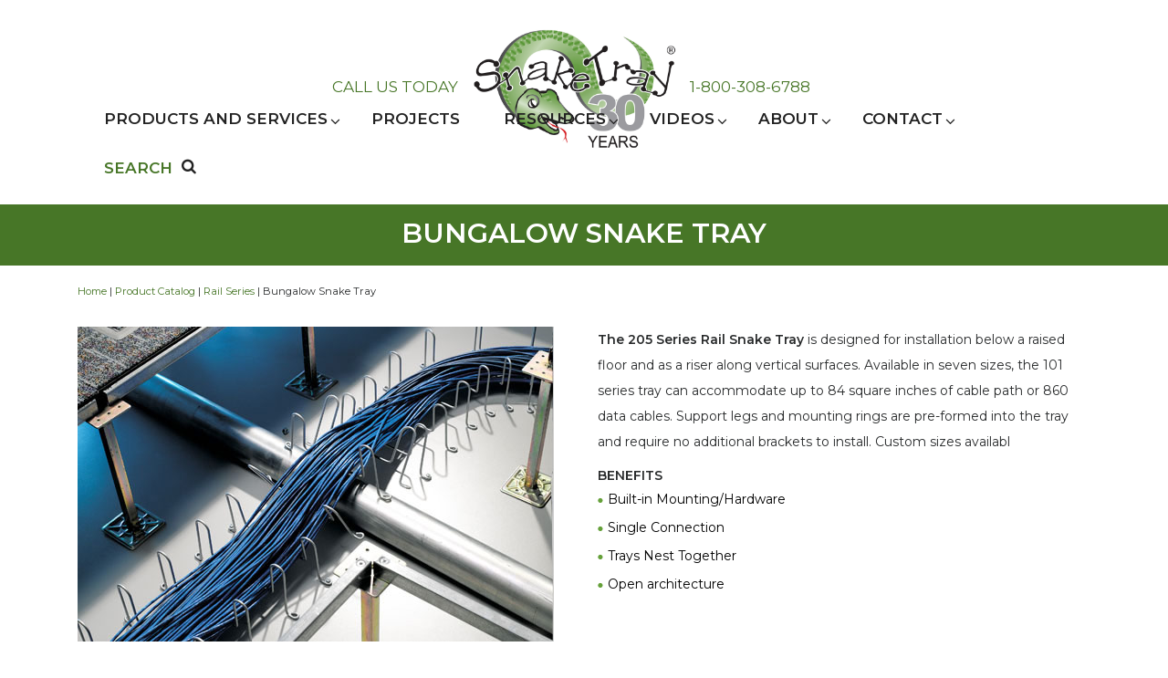

--- FILE ---
content_type: text/html; charset=UTF-8
request_url: https://www.snaketray.com/product-catalog/rail-series/bungalow-snake-tray/
body_size: 25651
content:
<!DOCTYPE html>
<html lang="en-US" id="html">
<head>
	<meta charset="UTF-8">
	<meta http-equiv="X-UA-Compatible" content="IE=edge">
	<meta name="viewport" content="width=device-width, initial-scale=1">
	<meta name="mobile-web-app-capable" content="yes">
	<meta name="apple-mobile-web-app-capable" content="yes">
	<meta name="apple-mobile-web-app-title" content="Snake Tray - ">
	<link rel="profile" href="https://gmpg.org/xfn/11">
	<link rel="pingback" href="https://www.snaketray.com/xmlrpc.php">
    <link rel="preconnect" href="https://fonts.googleapis.com">
    <link rel="preconnect" href="https://fonts.gstatic.com" crossorigin>
    <link href="https://fonts.googleapis.com/css2?family=Montserrat:ital,wght@0,400;0,600;0,700;1,400;1,600;1,700&display=swap" rel="stylesheet">


        <script src="https://ajax.googleapis.com/ajax/libs/jquery/1.9.1/jquery.min.js" type="text/javascript"></script> 
	<script type="text/javascript">
        $(document).ready( function() {
            $("#menu-item-13866 a").click(function(){
                $("#searbox").slideToggle();
            });
        });
	</script>
<!-- Google Tag Manager -->
<script>(function(w,d,s,l,i){w[l]=w[l]||[];w[l].push({'gtm.start':
new Date().getTime(),event:'gtm.js'});var f=d.getElementsByTagName(s)[0],
j=d.createElement(s),dl=l!='dataLayer'?'&l='+l:'';j.async=true;j.src=
'https://www.googletagmanager.com/gtm.js?id='+i+dl;f.parentNode.insertBefore(j,f);
})(window,document,'script','dataLayer','GTM-53D4SSJ');</script>
<!-- End Google Tag Manager -->

<!-- Global site tag (gtag.js) - Google Ads: 760527680 -->
<script async src="https://www.googletagmanager.com/gtag/js?id=AW-760527680"></script>
<script>
  window.dataLayer = window.dataLayer || [];
  function gtag(){dataLayer.push(arguments);}
  gtag('js', new Date());

  gtag('config', 'AW-760527680');
</script>
<!-- Global site tag (gtag.js) - Google Ads: 760527680 -->
<script async src="https://www.googletagmanager.com/gtag/js?id=AW-760527680"></script>
<script>
  window.dataLayer = window.dataLayer || [];
  function gtag(){dataLayer.push(arguments);}
  gtag('js', new Date());

  gtag('config', 'AW-760527680');
</script>
<script>
  gtag('config', 'AW-760527680/VOAoCOqntdMBEMD20uoC', {
    'phone_conversion_number': '1-800-308-6788'
  });
</script>
   
	<meta name='robots' content='index, follow, max-image-preview:large, max-snippet:-1, max-video-preview:-1' />

	<!-- This site is optimized with the Yoast SEO plugin v26.7 - https://yoast.com/wordpress/plugins/seo/ -->
	<title>Bungalow Snake Tray | Snake Tray</title>
	<link rel="canonical" href="https://www.snaketray.com/product-catalog/rail-series/bungalow-snake-tray/" />
	<meta property="og:locale" content="en_US" />
	<meta property="og:type" content="article" />
	<meta property="og:title" content="Bungalow Snake Tray | Snake Tray" />
	<meta property="og:description" content="The 205 Series Rail Snake Tray is designed for installation below a raised floor and as [...]Read More..." />
	<meta property="og:url" content="https://www.snaketray.com/product-catalog/rail-series/bungalow-snake-tray/" />
	<meta property="og:site_name" content="Snake Tray" />
	<meta property="og:image" content="https://www.snaketray.com/wp-content/uploads/2017/08/101-tray.jpg" />
	<meta property="og:image:width" content="346" />
	<meta property="og:image:height" content="190" />
	<meta property="og:image:type" content="image/jpeg" />
	<meta name="twitter:card" content="summary_large_image" />
	<script type="application/ld+json" class="yoast-schema-graph">{"@context":"https://schema.org","@graph":[{"@type":"WebPage","@id":"https://www.snaketray.com/product-catalog/rail-series/bungalow-snake-tray/","url":"https://www.snaketray.com/product-catalog/rail-series/bungalow-snake-tray/","name":"Bungalow Snake Tray | Snake Tray","isPartOf":{"@id":"https://www.snaketray.com/#website"},"primaryImageOfPage":{"@id":"https://www.snaketray.com/product-catalog/rail-series/bungalow-snake-tray/#primaryimage"},"image":{"@id":"https://www.snaketray.com/product-catalog/rail-series/bungalow-snake-tray/#primaryimage"},"thumbnailUrl":"https://www.snaketray.com/wp-content/uploads/2017/08/101-tray.jpg","datePublished":"2017-10-20T15:35:44+00:00","breadcrumb":{"@id":"https://www.snaketray.com/product-catalog/rail-series/bungalow-snake-tray/#breadcrumb"},"inLanguage":"en-US","potentialAction":[{"@type":"ReadAction","target":["https://www.snaketray.com/product-catalog/rail-series/bungalow-snake-tray/"]}]},{"@type":"ImageObject","inLanguage":"en-US","@id":"https://www.snaketray.com/product-catalog/rail-series/bungalow-snake-tray/#primaryimage","url":"https://www.snaketray.com/wp-content/uploads/2017/08/101-tray.jpg","contentUrl":"https://www.snaketray.com/wp-content/uploads/2017/08/101-tray.jpg","width":346,"height":190,"caption":"101 Series Snake Tray"},{"@type":"BreadcrumbList","@id":"https://www.snaketray.com/product-catalog/rail-series/bungalow-snake-tray/#breadcrumb","itemListElement":[{"@type":"ListItem","position":1,"name":"Home","item":"https://www.snaketray.com/"},{"@type":"ListItem","position":2,"name":"Product Catalog","item":"https://www.snaketray.com/product-catalog/"},{"@type":"ListItem","position":3,"name":"Rail Series","item":"https://www.snaketray.com/product-catalog/rail-series/"},{"@type":"ListItem","position":4,"name":"Bungalow Snake Tray"}]},{"@type":"WebSite","@id":"https://www.snaketray.com/#website","url":"https://www.snaketray.com/","name":"Snake Tray","description":"","publisher":{"@id":"https://www.snaketray.com/#organization"},"potentialAction":[{"@type":"SearchAction","target":{"@type":"EntryPoint","urlTemplate":"https://www.snaketray.com/?s={search_term_string}"},"query-input":{"@type":"PropertyValueSpecification","valueRequired":true,"valueName":"search_term_string"}}],"inLanguage":"en-US"},{"@type":"Organization","@id":"https://www.snaketray.com/#organization","name":"Snake Tray","url":"https://www.snaketray.com/","logo":{"@type":"ImageObject","inLanguage":"en-US","@id":"https://www.snaketray.com/#/schema/logo/image/","url":"https://www.snaketray.com/wp-content/uploads/2017/10/logo.gif","contentUrl":"https://www.snaketray.com/wp-content/uploads/2017/10/logo.gif","width":224,"height":130,"caption":"Snake Tray"},"image":{"@id":"https://www.snaketray.com/#/schema/logo/image/"}}]}</script>
	<!-- / Yoast SEO plugin. -->


<link rel="alternate" title="oEmbed (JSON)" type="application/json+oembed" href="https://www.snaketray.com/wp-json/oembed/1.0/embed?url=https%3A%2F%2Fwww.snaketray.com%2Fproduct-catalog%2Frail-series%2Fbungalow-snake-tray%2F" />
<link rel="alternate" title="oEmbed (XML)" type="text/xml+oembed" href="https://www.snaketray.com/wp-json/oembed/1.0/embed?url=https%3A%2F%2Fwww.snaketray.com%2Fproduct-catalog%2Frail-series%2Fbungalow-snake-tray%2F&#038;format=xml" />
<style id='wp-img-auto-sizes-contain-inline-css' type='text/css'>
img:is([sizes=auto i],[sizes^="auto," i]){contain-intrinsic-size:3000px 1500px}
/*# sourceURL=wp-img-auto-sizes-contain-inline-css */
</style>
<link rel='stylesheet' id='sbi_styles-css' href='https://www.snaketray.com/wp-content/plugins/instagram-feed-pro/css/sbi-styles.min.css?ver=6.9.0' type='text/css' media='all' />
<style id='wp-emoji-styles-inline-css' type='text/css'>

	img.wp-smiley, img.emoji {
		display: inline !important;
		border: none !important;
		box-shadow: none !important;
		height: 1em !important;
		width: 1em !important;
		margin: 0 0.07em !important;
		vertical-align: -0.1em !important;
		background: none !important;
		padding: 0 !important;
	}
/*# sourceURL=wp-emoji-styles-inline-css */
</style>
<style id='wp-block-library-inline-css' type='text/css'>
:root{--wp-block-synced-color:#7a00df;--wp-block-synced-color--rgb:122,0,223;--wp-bound-block-color:var(--wp-block-synced-color);--wp-editor-canvas-background:#ddd;--wp-admin-theme-color:#007cba;--wp-admin-theme-color--rgb:0,124,186;--wp-admin-theme-color-darker-10:#006ba1;--wp-admin-theme-color-darker-10--rgb:0,107,160.5;--wp-admin-theme-color-darker-20:#005a87;--wp-admin-theme-color-darker-20--rgb:0,90,135;--wp-admin-border-width-focus:2px}@media (min-resolution:192dpi){:root{--wp-admin-border-width-focus:1.5px}}.wp-element-button{cursor:pointer}:root .has-very-light-gray-background-color{background-color:#eee}:root .has-very-dark-gray-background-color{background-color:#313131}:root .has-very-light-gray-color{color:#eee}:root .has-very-dark-gray-color{color:#313131}:root .has-vivid-green-cyan-to-vivid-cyan-blue-gradient-background{background:linear-gradient(135deg,#00d084,#0693e3)}:root .has-purple-crush-gradient-background{background:linear-gradient(135deg,#34e2e4,#4721fb 50%,#ab1dfe)}:root .has-hazy-dawn-gradient-background{background:linear-gradient(135deg,#faaca8,#dad0ec)}:root .has-subdued-olive-gradient-background{background:linear-gradient(135deg,#fafae1,#67a671)}:root .has-atomic-cream-gradient-background{background:linear-gradient(135deg,#fdd79a,#004a59)}:root .has-nightshade-gradient-background{background:linear-gradient(135deg,#330968,#31cdcf)}:root .has-midnight-gradient-background{background:linear-gradient(135deg,#020381,#2874fc)}:root{--wp--preset--font-size--normal:16px;--wp--preset--font-size--huge:42px}.has-regular-font-size{font-size:1em}.has-larger-font-size{font-size:2.625em}.has-normal-font-size{font-size:var(--wp--preset--font-size--normal)}.has-huge-font-size{font-size:var(--wp--preset--font-size--huge)}.has-text-align-center{text-align:center}.has-text-align-left{text-align:left}.has-text-align-right{text-align:right}.has-fit-text{white-space:nowrap!important}#end-resizable-editor-section{display:none}.aligncenter{clear:both}.items-justified-left{justify-content:flex-start}.items-justified-center{justify-content:center}.items-justified-right{justify-content:flex-end}.items-justified-space-between{justify-content:space-between}.screen-reader-text{border:0;clip-path:inset(50%);height:1px;margin:-1px;overflow:hidden;padding:0;position:absolute;width:1px;word-wrap:normal!important}.screen-reader-text:focus{background-color:#ddd;clip-path:none;color:#444;display:block;font-size:1em;height:auto;left:5px;line-height:normal;padding:15px 23px 14px;text-decoration:none;top:5px;width:auto;z-index:100000}html :where(.has-border-color){border-style:solid}html :where([style*=border-top-color]){border-top-style:solid}html :where([style*=border-right-color]){border-right-style:solid}html :where([style*=border-bottom-color]){border-bottom-style:solid}html :where([style*=border-left-color]){border-left-style:solid}html :where([style*=border-width]){border-style:solid}html :where([style*=border-top-width]){border-top-style:solid}html :where([style*=border-right-width]){border-right-style:solid}html :where([style*=border-bottom-width]){border-bottom-style:solid}html :where([style*=border-left-width]){border-left-style:solid}html :where(img[class*=wp-image-]){height:auto;max-width:100%}:where(figure){margin:0 0 1em}html :where(.is-position-sticky){--wp-admin--admin-bar--position-offset:var(--wp-admin--admin-bar--height,0px)}@media screen and (max-width:600px){html :where(.is-position-sticky){--wp-admin--admin-bar--position-offset:0px}}

/*# sourceURL=wp-block-library-inline-css */
</style><style id='global-styles-inline-css' type='text/css'>
:root{--wp--preset--aspect-ratio--square: 1;--wp--preset--aspect-ratio--4-3: 4/3;--wp--preset--aspect-ratio--3-4: 3/4;--wp--preset--aspect-ratio--3-2: 3/2;--wp--preset--aspect-ratio--2-3: 2/3;--wp--preset--aspect-ratio--16-9: 16/9;--wp--preset--aspect-ratio--9-16: 9/16;--wp--preset--color--black: #000000;--wp--preset--color--cyan-bluish-gray: #abb8c3;--wp--preset--color--white: #ffffff;--wp--preset--color--pale-pink: #f78da7;--wp--preset--color--vivid-red: #cf2e2e;--wp--preset--color--luminous-vivid-orange: #ff6900;--wp--preset--color--luminous-vivid-amber: #fcb900;--wp--preset--color--light-green-cyan: #7bdcb5;--wp--preset--color--vivid-green-cyan: #00d084;--wp--preset--color--pale-cyan-blue: #8ed1fc;--wp--preset--color--vivid-cyan-blue: #0693e3;--wp--preset--color--vivid-purple: #9b51e0;--wp--preset--gradient--vivid-cyan-blue-to-vivid-purple: linear-gradient(135deg,rgb(6,147,227) 0%,rgb(155,81,224) 100%);--wp--preset--gradient--light-green-cyan-to-vivid-green-cyan: linear-gradient(135deg,rgb(122,220,180) 0%,rgb(0,208,130) 100%);--wp--preset--gradient--luminous-vivid-amber-to-luminous-vivid-orange: linear-gradient(135deg,rgb(252,185,0) 0%,rgb(255,105,0) 100%);--wp--preset--gradient--luminous-vivid-orange-to-vivid-red: linear-gradient(135deg,rgb(255,105,0) 0%,rgb(207,46,46) 100%);--wp--preset--gradient--very-light-gray-to-cyan-bluish-gray: linear-gradient(135deg,rgb(238,238,238) 0%,rgb(169,184,195) 100%);--wp--preset--gradient--cool-to-warm-spectrum: linear-gradient(135deg,rgb(74,234,220) 0%,rgb(151,120,209) 20%,rgb(207,42,186) 40%,rgb(238,44,130) 60%,rgb(251,105,98) 80%,rgb(254,248,76) 100%);--wp--preset--gradient--blush-light-purple: linear-gradient(135deg,rgb(255,206,236) 0%,rgb(152,150,240) 100%);--wp--preset--gradient--blush-bordeaux: linear-gradient(135deg,rgb(254,205,165) 0%,rgb(254,45,45) 50%,rgb(107,0,62) 100%);--wp--preset--gradient--luminous-dusk: linear-gradient(135deg,rgb(255,203,112) 0%,rgb(199,81,192) 50%,rgb(65,88,208) 100%);--wp--preset--gradient--pale-ocean: linear-gradient(135deg,rgb(255,245,203) 0%,rgb(182,227,212) 50%,rgb(51,167,181) 100%);--wp--preset--gradient--electric-grass: linear-gradient(135deg,rgb(202,248,128) 0%,rgb(113,206,126) 100%);--wp--preset--gradient--midnight: linear-gradient(135deg,rgb(2,3,129) 0%,rgb(40,116,252) 100%);--wp--preset--font-size--small: 13px;--wp--preset--font-size--medium: 20px;--wp--preset--font-size--large: 36px;--wp--preset--font-size--x-large: 42px;--wp--preset--spacing--20: 0.44rem;--wp--preset--spacing--30: 0.67rem;--wp--preset--spacing--40: 1rem;--wp--preset--spacing--50: 1.5rem;--wp--preset--spacing--60: 2.25rem;--wp--preset--spacing--70: 3.38rem;--wp--preset--spacing--80: 5.06rem;--wp--preset--shadow--natural: 6px 6px 9px rgba(0, 0, 0, 0.2);--wp--preset--shadow--deep: 12px 12px 50px rgba(0, 0, 0, 0.4);--wp--preset--shadow--sharp: 6px 6px 0px rgba(0, 0, 0, 0.2);--wp--preset--shadow--outlined: 6px 6px 0px -3px rgb(255, 255, 255), 6px 6px rgb(0, 0, 0);--wp--preset--shadow--crisp: 6px 6px 0px rgb(0, 0, 0);}:where(.is-layout-flex){gap: 0.5em;}:where(.is-layout-grid){gap: 0.5em;}body .is-layout-flex{display: flex;}.is-layout-flex{flex-wrap: wrap;align-items: center;}.is-layout-flex > :is(*, div){margin: 0;}body .is-layout-grid{display: grid;}.is-layout-grid > :is(*, div){margin: 0;}:where(.wp-block-columns.is-layout-flex){gap: 2em;}:where(.wp-block-columns.is-layout-grid){gap: 2em;}:where(.wp-block-post-template.is-layout-flex){gap: 1.25em;}:where(.wp-block-post-template.is-layout-grid){gap: 1.25em;}.has-black-color{color: var(--wp--preset--color--black) !important;}.has-cyan-bluish-gray-color{color: var(--wp--preset--color--cyan-bluish-gray) !important;}.has-white-color{color: var(--wp--preset--color--white) !important;}.has-pale-pink-color{color: var(--wp--preset--color--pale-pink) !important;}.has-vivid-red-color{color: var(--wp--preset--color--vivid-red) !important;}.has-luminous-vivid-orange-color{color: var(--wp--preset--color--luminous-vivid-orange) !important;}.has-luminous-vivid-amber-color{color: var(--wp--preset--color--luminous-vivid-amber) !important;}.has-light-green-cyan-color{color: var(--wp--preset--color--light-green-cyan) !important;}.has-vivid-green-cyan-color{color: var(--wp--preset--color--vivid-green-cyan) !important;}.has-pale-cyan-blue-color{color: var(--wp--preset--color--pale-cyan-blue) !important;}.has-vivid-cyan-blue-color{color: var(--wp--preset--color--vivid-cyan-blue) !important;}.has-vivid-purple-color{color: var(--wp--preset--color--vivid-purple) !important;}.has-black-background-color{background-color: var(--wp--preset--color--black) !important;}.has-cyan-bluish-gray-background-color{background-color: var(--wp--preset--color--cyan-bluish-gray) !important;}.has-white-background-color{background-color: var(--wp--preset--color--white) !important;}.has-pale-pink-background-color{background-color: var(--wp--preset--color--pale-pink) !important;}.has-vivid-red-background-color{background-color: var(--wp--preset--color--vivid-red) !important;}.has-luminous-vivid-orange-background-color{background-color: var(--wp--preset--color--luminous-vivid-orange) !important;}.has-luminous-vivid-amber-background-color{background-color: var(--wp--preset--color--luminous-vivid-amber) !important;}.has-light-green-cyan-background-color{background-color: var(--wp--preset--color--light-green-cyan) !important;}.has-vivid-green-cyan-background-color{background-color: var(--wp--preset--color--vivid-green-cyan) !important;}.has-pale-cyan-blue-background-color{background-color: var(--wp--preset--color--pale-cyan-blue) !important;}.has-vivid-cyan-blue-background-color{background-color: var(--wp--preset--color--vivid-cyan-blue) !important;}.has-vivid-purple-background-color{background-color: var(--wp--preset--color--vivid-purple) !important;}.has-black-border-color{border-color: var(--wp--preset--color--black) !important;}.has-cyan-bluish-gray-border-color{border-color: var(--wp--preset--color--cyan-bluish-gray) !important;}.has-white-border-color{border-color: var(--wp--preset--color--white) !important;}.has-pale-pink-border-color{border-color: var(--wp--preset--color--pale-pink) !important;}.has-vivid-red-border-color{border-color: var(--wp--preset--color--vivid-red) !important;}.has-luminous-vivid-orange-border-color{border-color: var(--wp--preset--color--luminous-vivid-orange) !important;}.has-luminous-vivid-amber-border-color{border-color: var(--wp--preset--color--luminous-vivid-amber) !important;}.has-light-green-cyan-border-color{border-color: var(--wp--preset--color--light-green-cyan) !important;}.has-vivid-green-cyan-border-color{border-color: var(--wp--preset--color--vivid-green-cyan) !important;}.has-pale-cyan-blue-border-color{border-color: var(--wp--preset--color--pale-cyan-blue) !important;}.has-vivid-cyan-blue-border-color{border-color: var(--wp--preset--color--vivid-cyan-blue) !important;}.has-vivid-purple-border-color{border-color: var(--wp--preset--color--vivid-purple) !important;}.has-vivid-cyan-blue-to-vivid-purple-gradient-background{background: var(--wp--preset--gradient--vivid-cyan-blue-to-vivid-purple) !important;}.has-light-green-cyan-to-vivid-green-cyan-gradient-background{background: var(--wp--preset--gradient--light-green-cyan-to-vivid-green-cyan) !important;}.has-luminous-vivid-amber-to-luminous-vivid-orange-gradient-background{background: var(--wp--preset--gradient--luminous-vivid-amber-to-luminous-vivid-orange) !important;}.has-luminous-vivid-orange-to-vivid-red-gradient-background{background: var(--wp--preset--gradient--luminous-vivid-orange-to-vivid-red) !important;}.has-very-light-gray-to-cyan-bluish-gray-gradient-background{background: var(--wp--preset--gradient--very-light-gray-to-cyan-bluish-gray) !important;}.has-cool-to-warm-spectrum-gradient-background{background: var(--wp--preset--gradient--cool-to-warm-spectrum) !important;}.has-blush-light-purple-gradient-background{background: var(--wp--preset--gradient--blush-light-purple) !important;}.has-blush-bordeaux-gradient-background{background: var(--wp--preset--gradient--blush-bordeaux) !important;}.has-luminous-dusk-gradient-background{background: var(--wp--preset--gradient--luminous-dusk) !important;}.has-pale-ocean-gradient-background{background: var(--wp--preset--gradient--pale-ocean) !important;}.has-electric-grass-gradient-background{background: var(--wp--preset--gradient--electric-grass) !important;}.has-midnight-gradient-background{background: var(--wp--preset--gradient--midnight) !important;}.has-small-font-size{font-size: var(--wp--preset--font-size--small) !important;}.has-medium-font-size{font-size: var(--wp--preset--font-size--medium) !important;}.has-large-font-size{font-size: var(--wp--preset--font-size--large) !important;}.has-x-large-font-size{font-size: var(--wp--preset--font-size--x-large) !important;}
/*# sourceURL=global-styles-inline-css */
</style>

<style id='classic-theme-styles-inline-css' type='text/css'>
/*! This file is auto-generated */
.wp-block-button__link{color:#fff;background-color:#32373c;border-radius:9999px;box-shadow:none;text-decoration:none;padding:calc(.667em + 2px) calc(1.333em + 2px);font-size:1.125em}.wp-block-file__button{background:#32373c;color:#fff;text-decoration:none}
/*# sourceURL=/wp-includes/css/classic-themes.min.css */
</style>
<link rel='stylesheet' id='wp-components-css' href='https://www.snaketray.com/wp-includes/css/dist/components/style.min.css?ver=6.9' type='text/css' media='all' />
<link rel='stylesheet' id='wp-preferences-css' href='https://www.snaketray.com/wp-includes/css/dist/preferences/style.min.css?ver=6.9' type='text/css' media='all' />
<link rel='stylesheet' id='wp-block-editor-css' href='https://www.snaketray.com/wp-includes/css/dist/block-editor/style.min.css?ver=6.9' type='text/css' media='all' />
<link rel='stylesheet' id='popup-maker-block-library-style-css' href='https://www.snaketray.com/wp-content/plugins/popup-maker/dist/packages/block-library-style.css?ver=dbea705cfafe089d65f1' type='text/css' media='all' />
<link rel='stylesheet' id='contact-form-7-css' href='https://www.snaketray.com/wp-content/plugins/contact-form-7/includes/css/styles.css?ver=6.1.4' type='text/css' media='all' />
<link rel='stylesheet' id='magic-liquidizer-table-style-css' href='https://www.snaketray.com/wp-content/plugins/magic-liquidizer-responsive-table/idcss/ml-responsive-table.css?ver=2.0.3' type='text/css' media='all' />
<link rel='stylesheet' id='topbar-css' href='https://www.snaketray.com/wp-content/plugins/top-bar/inc/../css/topbar_style.css?ver=6.9' type='text/css' media='all' />
<link rel='stylesheet' id='jackbox_global-css' href='https://www.snaketray.com/wp-content/plugins/wp-jackbox/jackbox/css/jackbox-global.css?ver=6.9' type='text/css' media='all' />
<!--[if lt IE 9]>
<link rel='stylesheet' id='jackbox_ie8-css' href='https://www.snaketray.com/wp-content/plugins/wp-jackbox/jackbox/css/jackbox-ie8.css?ver=6.9' type='text/css' media='all' />
<![endif]-->
<!--[if gt IE 8]>
<link rel='stylesheet' id='jackbox_ie9-css' href='https://www.snaketray.com/wp-content/plugins/wp-jackbox/jackbox/css/jackbox-ie9.css?ver=6.9' type='text/css' media='all' />
<![endif]-->
<link rel='stylesheet' id='wpcf7-redirect-script-frontend-css' href='https://www.snaketray.com/wp-content/plugins/wpcf7-redirect/build/assets/frontend-script.css?ver=2c532d7e2be36f6af233' type='text/css' media='all' />
<link rel='stylesheet' id='understrap-styles-css' href='https://www.snaketray.com/wp-content/themes/Snake-Tray/css/theme.min.css?ver=6.9' type='text/css' media='all' />
<link rel='stylesheet' id='understrap-styles-fonts-css' href='https://www.snaketray.com/wp-content/themes/Snake-Tray/fonts/stylesheet.css?ver=1.0' type='text/css' media='all' />
<link rel='stylesheet' id='arve-css' href='https://www.snaketray.com/wp-content/plugins/advanced-responsive-video-embedder/build/main.css?ver=10.8.2' type='text/css' media='all' />
<link rel='stylesheet' id='popup-maker-site-css' href='//www.snaketray.com/wp-content/uploads/pum/pum-site-styles.css?generated=1756352984&#038;ver=1.21.5' type='text/css' media='all' />
<link rel='stylesheet' id='shiftnav-css' href='https://www.snaketray.com/wp-content/plugins/shiftnav-pro/pro/assets/css/shiftnav.min.css?ver=1.7.2' type='text/css' media='all' />
<link rel='stylesheet' id='ubermenu-css' href='https://www.snaketray.com/wp-content/plugins/ubermenu/pro/assets/css/ubermenu.min.css?ver=3.3.1' type='text/css' media='all' />
<link rel='stylesheet' id='ubermenu-minimal-css' href='https://www.snaketray.com/wp-content/plugins/ubermenu/assets/css/skins/minimal.css?ver=6.9' type='text/css' media='all' />
<link rel='stylesheet' id='ubermenu-font-awesome-css' href='https://www.snaketray.com/wp-content/plugins/ubermenu/assets/css/fontawesome/css/font-awesome.min.css?ver=4.3' type='text/css' media='all' />
<link rel='stylesheet' id='shiftnav-font-awesome-css' href='https://www.snaketray.com/wp-content/plugins/shiftnav-pro/assets/css/fontawesome/css/font-awesome.min.css?ver=1.7.2' type='text/css' media='all' />
<link rel='stylesheet' id='shiftnav-standard-dark-css' href='https://www.snaketray.com/wp-content/plugins/shiftnav-pro/assets/css/skins/standard-dark.css?ver=1.7.2' type='text/css' media='all' />
<link rel='stylesheet' id='style-sp-css' href='https://www.snaketray.com/wp-content/themes/Snake-Tray/bstorm/brainstorm.css?ver=1.0' type='text/css' media='all' />
<script type="text/javascript" src="https://www.snaketray.com/wp-includes/js/jquery/jquery.min.js?ver=3.7.1" id="jquery-core-js"></script>
<script type="text/javascript" src="https://www.snaketray.com/wp-includes/js/jquery/jquery-migrate.min.js?ver=3.4.1" id="jquery-migrate-js"></script>
<script type="text/javascript" id="equal-height-columns-js-extra">
/* <![CDATA[ */
var equalHeightColumnElements = {"element-groups":{"1":{"selector":".salesreps .panel-grid-cell","breakpoint":768},"2":{"selector":".whitepprs #whtpaprs .white-papers-n .entry-content .cntbx","breakpoint":150}}};
//# sourceURL=equal-height-columns-js-extra
/* ]]> */
</script>
<script type="text/javascript" src="https://www.snaketray.com/wp-content/plugins/equal-height-columns/public/js/equal-height-columns-public.js?ver=1.2.1" id="equal-height-columns-js"></script>
<script type="text/javascript" src="https://www.snaketray.com/wp-content/plugins/magic-liquidizer-responsive-table/idjs/ml.responsive.table.min.js?ver=2.0.3" id="magic-liquidizer-table-js"></script>
<script type="text/javascript" src="//www.snaketray.com/wp-content/plugins/revslider/sr6/assets/js/rbtools.min.js?ver=6.7.40" async id="tp-tools-js"></script>
<script type="text/javascript" src="//www.snaketray.com/wp-content/plugins/revslider/sr6/assets/js/rs6.min.js?ver=6.7.40" async id="revmin-js"></script>
<script type="text/javascript" id="topbar_frontjs-js-extra">
/* <![CDATA[ */
var tpbr_settings = {"fixed":"notfixed","user_who":"notloggedin","guests_or_users":"all","message":"Happy Holidays! Snake Tray will be closed Wednesday, December 24 through Friday, December 26, and on New Year\u2019s Day, January 1.","status":"inactive","yn_button":"button","color":"#dd3333","button_text":"","button_url":"","button_behavior":"samewindow","is_admin_bar":"no","detect_sticky":"0"};
//# sourceURL=topbar_frontjs-js-extra
/* ]]> */
</script>
<script type="text/javascript" src="https://www.snaketray.com/wp-content/plugins/top-bar/inc/../js/tpbr_front.min.js?ver=6.9" id="topbar_frontjs-js"></script>
<script type="text/javascript" id="jackbox_scripts-js-extra">
/* <![CDATA[ */
var jackboxOptions = {"skin":"yes","deep-linking":"yes","minified-scripts":"yes","show-description":"no","full-scale":"yes","hover":"none","use-thumbs":"yes","use-tooltips":"yes","thumbs-hidden":"no","thumb-width":"75","thumb-height":"50","autoplay-video":"no","video-width":"958","video-height":"538","flash-video":"no","social-facebook":"no","social-twitter":"no","social-google":"no","social-pinterest":"no","show-scrollbar":"yes","keyboard-shortcuts":"yes","click-next":"no","external-loading":"yes","ajax-selector":".entry-content","wordpress-gallery":"","ajax-compatible":"no","remove-canonical":"yes","custom-css":"","essential":"no","domain":"https://www.snaketray.com/wp-content/plugins/wp-jackbox/"};
//# sourceURL=jackbox_scripts-js-extra
/* ]]> */
</script>
<script type="text/javascript" src="https://www.snaketray.com/wp-content/plugins/wp-jackbox/jackbox/js/jackbox-scripts.min.js?ver=6.9" id="jackbox_scripts-js"></script>
<link rel="https://api.w.org/" href="https://www.snaketray.com/wp-json/" />			<!-- DO NOT COPY THIS SNIPPET! Start of Page Analytics Tracking for HubSpot WordPress plugin v11.3.37-->
			<script class="hsq-set-content-id" data-content-id="blog-post">
				var _hsq = _hsq || [];
				_hsq.push(["setContentType", "blog-post"]);
			</script>
			<!-- DO NOT COPY THIS SNIPPET! End of Page Analytics Tracking for HubSpot WordPress plugin -->
			
	<!-- ShiftNav CSS
	================================================================ -->
	<style type="text/css" id="shiftnav-dynamic-css">

	@media only screen and (min-width:992px){ #shiftnav-toggle-main, .shiftnav-toggle-mobile{ display:none; } .shiftnav-wrap { padding-top:0 !important; } }
	@media only screen and (max-width:991px){ .ubermenu, body .ubermenu, .ubermenu.ubermenu-responsive-default, .ubermenu-responsive-toggle, #megaMenu{ display:none !important; } }

/** ShiftNav Custom Menu Styles (Customizer) **/
/* togglebar */
#shiftnav-toggle-main { background:#333333; }
/* shiftnav-main */
.shiftnav.shiftnav-shiftnav-main { background:#26262b; }
.shiftnav.shiftnav-shiftnav-main ul.shiftnav-menu li.menu-item > .shiftnav-target { background:#26262b; }

/* Status: Loaded from Transient */

	</style>
	<!-- end ShiftNav CSS -->

	<style id="ubermenu-custom-generated-css">
/** UberMenu Custom Menu Item Styles (Menu Item Settings) **/
/* 13853 */  .ubermenu .ubermenu-active > .ubermenu-submenu.ubermenu-submenu-id-13853, .ubermenu .ubermenu-in-transition > .ubermenu-submenu.ubermenu-submenu-id-13853 { padding:24px 20px; }


/** UberMenu Custom Tweaks (General Settings) **/
.ubermenu .ubermenu-submenu-type-flyout > .ubermenu-item{ min-width:240px; font-size:14px;}
/* Status: Loaded from Transient */

</style><meta name="generator" content="Powered by Slider Revolution 6.7.40 - responsive, Mobile-Friendly Slider Plugin for WordPress with comfortable drag and drop interface." />
<link rel="icon" href="https://www.snaketray.com/wp-content/uploads/2021/03/favicon.ico" sizes="32x32" />
<link rel="icon" href="https://www.snaketray.com/wp-content/uploads/2021/03/favicon.ico" sizes="192x192" />
<link rel="apple-touch-icon" href="https://www.snaketray.com/wp-content/uploads/2021/03/favicon.ico" />
<meta name="msapplication-TileImage" content="https://www.snaketray.com/wp-content/uploads/2021/03/favicon.ico" />
<script>function setREVStartSize(e){
			//window.requestAnimationFrame(function() {
				window.RSIW = window.RSIW===undefined ? window.innerWidth : window.RSIW;
				window.RSIH = window.RSIH===undefined ? window.innerHeight : window.RSIH;
				try {
					var pw = document.getElementById(e.c).parentNode.offsetWidth,
						newh;
					pw = pw===0 || isNaN(pw) || (e.l=="fullwidth" || e.layout=="fullwidth") ? window.RSIW : pw;
					e.tabw = e.tabw===undefined ? 0 : parseInt(e.tabw);
					e.thumbw = e.thumbw===undefined ? 0 : parseInt(e.thumbw);
					e.tabh = e.tabh===undefined ? 0 : parseInt(e.tabh);
					e.thumbh = e.thumbh===undefined ? 0 : parseInt(e.thumbh);
					e.tabhide = e.tabhide===undefined ? 0 : parseInt(e.tabhide);
					e.thumbhide = e.thumbhide===undefined ? 0 : parseInt(e.thumbhide);
					e.mh = e.mh===undefined || e.mh=="" || e.mh==="auto" ? 0 : parseInt(e.mh,0);
					if(e.layout==="fullscreen" || e.l==="fullscreen")
						newh = Math.max(e.mh,window.RSIH);
					else{
						e.gw = Array.isArray(e.gw) ? e.gw : [e.gw];
						for (var i in e.rl) if (e.gw[i]===undefined || e.gw[i]===0) e.gw[i] = e.gw[i-1];
						e.gh = e.el===undefined || e.el==="" || (Array.isArray(e.el) && e.el.length==0)? e.gh : e.el;
						e.gh = Array.isArray(e.gh) ? e.gh : [e.gh];
						for (var i in e.rl) if (e.gh[i]===undefined || e.gh[i]===0) e.gh[i] = e.gh[i-1];
											
						var nl = new Array(e.rl.length),
							ix = 0,
							sl;
						e.tabw = e.tabhide>=pw ? 0 : e.tabw;
						e.thumbw = e.thumbhide>=pw ? 0 : e.thumbw;
						e.tabh = e.tabhide>=pw ? 0 : e.tabh;
						e.thumbh = e.thumbhide>=pw ? 0 : e.thumbh;
						for (var i in e.rl) nl[i] = e.rl[i]<window.RSIW ? 0 : e.rl[i];
						sl = nl[0];
						for (var i in nl) if (sl>nl[i] && nl[i]>0) { sl = nl[i]; ix=i;}
						var m = pw>(e.gw[ix]+e.tabw+e.thumbw) ? 1 : (pw-(e.tabw+e.thumbw)) / (e.gw[ix]);
						newh =  (e.gh[ix] * m) + (e.tabh + e.thumbh);
					}
					var el = document.getElementById(e.c);
					if (el!==null && el) el.style.height = newh+"px";
					el = document.getElementById(e.c+"_wrapper");
					if (el!==null && el) {
						el.style.height = newh+"px";
						el.style.display = "block";
					}
				} catch(e){
					console.log("Failure at Presize of Slider:" + e)
				}
			//});
		  };</script>
		<style type="text/css" id="wp-custom-css">
			/*
You can add your own CSS here.

Click the help icon above to learn more.
*/

.buttons .ow-button-base a{background-color: #477627!important;text-transform: uppercase;color: #FFF!important;font-size: 16px;padding: 14px 90px; line-height: 1;margin:0px;border-radius: 0px!important;border: none!important;}
.buttons .ow-button-base a span{color: #FFF!important;}
.guide-section .container img{max-height: none; width:100%!important; height:auto!important; max-width:130px;}
.guide-section .content-container{margin-top:46px;}
		</style>
		    <script type="text/javascript">
// Passive event listeners
jQuery.event.special.touchstart = {
    setup: function( _, ns, handle ) {
        this.addEventListener("touchstart", handle, { passive: !ns.includes("noPreventDefault") });
    }
};
jQuery.event.special.touchmove = {
    setup: function( _, ns, handle ) {
        this.addEventListener("touchmove", handle, { passive: !ns.includes("noPreventDefault") });
    }
};
</script>

<link rel='stylesheet' id='ctc-styles-css' href='https://www.snaketray.com/wp-content/plugins/really-simple-click-to-call/css/ctc_style.css?ver=6.9' type='text/css' media='all' />
<link rel='stylesheet' id='rs-plugin-settings-css' href='//www.snaketray.com/wp-content/plugins/revslider/sr6/assets/css/rs6.css?ver=6.7.40' type='text/css' media='all' />
<style id='rs-plugin-settings-inline-css' type='text/css'>
#rs-demo-id {}
/*# sourceURL=rs-plugin-settings-inline-css */
</style>
</head>
<body data-rsssl=1 class="wp-singular product-catalog-template product-catalog-template-page-templates product-catalog-template-product-series product-catalog-template-page-templatesproduct-series-php single single-product-catalog postid-5255 wp-custom-logo wp-theme-Snake-Tray group-blog">
    <!-- Google Tag Manager (noscript) -->
<noscript><iframe src="https://www.googletagmanager.com/ns.html?id=GTM-53D4SSJ"
height="0" width="0" style="display:none;visibility:hidden"></iframe></noscript>
<!-- End Google Tag Manager (noscript) -->       
<div class="hfeed site" id="page">
	<!-- ******************* The Navbar Area ******************* -->
	<div class="wrapper-fluid wrapper-navbar" id="wrapper-navbar">
		<a class="skip-link screen-reader-text sr-only" href="#content">Skip to content</a>
		<nav class="navbar navbar-toggleable-md">
					<div class="container">
						<a  class="shiftnav-toggle shiftnav-toggle-shiftnav-main shiftnav-toggle-button" tabindex="0" data-shiftnav-target="shiftnav-main" ><i class="fa fa-bars"></i> </a>					<button class="navbar-toggler" type="button" data-toggle="collapse" data-target="#navbarNavDropdown" aria-controls="navbarNavDropdown" aria-expanded="false" aria-label="Toggle navigation">
					<span class="navbar-toggler-icon"></span>
				</button>
				<div class="logo-container">
					<div class="left-logo hidden-sm-down">Call Us Today</div>
					<!-- Your site title as branding in the menu -->
					<a href="https://www.snaketray.com/" class="navbar-brand custom-logo-link" rel="home"><img width="224" height="130" src="https://www.snaketray.com/wp-content/uploads/2017/10/logo.gif" class="img-fluid" alt="Snake Tray" decoding="async" /></a><!-- end custom logo -->
					<div class="right-logo hidden-sm-down">1-800-308-6788</div>
				</div>
				<!-- The WordPress Menu goes here -->
				
<!-- UberMenu [Configuration:main] [Theme Loc:primary] [Integration:auto] -->
<nav id="ubermenu-main-162-primary-2" class="ubermenu ubermenu-nojs ubermenu-main ubermenu-menu-162 ubermenu-loc-primary ubermenu-responsive ubermenu-responsive-default ubermenu-responsive-nocollapse ubermenu-horizontal ubermenu-transition-shift ubermenu-trigger-hover_intent ubermenu-skin-minimal  ubermenu-bar-align-center ubermenu-items-align-left ubermenu-bound ubermenu-disable-submenu-scroll ubermenu-sub-indicators ubermenu-retractors-responsive"><ul id="ubermenu-nav-main-162-primary" class="ubermenu-nav"><li id="menu-item-13850" class="ubermenu-item ubermenu-item-type-post_type ubermenu-item-object-page ubermenu-item-has-children ubermenu-item-13850 ubermenu-item-level-0 ubermenu-column ubermenu-column-auto ubermenu-has-submenu-drop ubermenu-has-submenu-flyout" ><a class="ubermenu-target ubermenu-item-layout-default ubermenu-item-layout-text_only" href="https://www.snaketray.com/cable-management-products-services/" tabindex="0"><span class="ubermenu-target-title ubermenu-target-text">Products and Services</span></a><ul  class="ubermenu-submenu ubermenu-submenu-id-13850 ubermenu-submenu-type-flyout ubermenu-submenu-drop ubermenu-submenu-align-left_edge_item"  ><li id="menu-item-13851" class="ubermenu-item ubermenu-item-type-post_type ubermenu-item-object-page ubermenu-item-has-children ubermenu-item-13851 ubermenu-item-auto ubermenu-item-normal ubermenu-item-level-1 ubermenu-has-submenu-drop ubermenu-has-submenu-flyout" ><a class="ubermenu-target ubermenu-item-layout-default ubermenu-item-layout-text_only" href="https://www.snaketray.com/cable-management-systems/"><span class="ubermenu-target-title ubermenu-target-text">Cable Management Systems</span></a><ul  class="ubermenu-submenu ubermenu-submenu-id-13851 ubermenu-submenu-type-auto ubermenu-submenu-type-flyout ubermenu-submenu-drop ubermenu-submenu-align-left_edge_item"  ><li id="menu-item-13875" class="ubermenu-item ubermenu-item-type-post_type ubermenu-item-object-product-catalog ubermenu-item-has-children ubermenu-item-13875 ubermenu-item-auto ubermenu-item-normal ubermenu-item-level-2 ubermenu-has-submenu-drop ubermenu-has-submenu-flyout" ><a class="ubermenu-target ubermenu-item-layout-default ubermenu-item-layout-text_only" href="https://www.snaketray.com/product-catalog/snake-tray/"><span class="ubermenu-target-title ubermenu-target-text">Snake Tray® <span>Hand Bendable Cable Tray</span></span></a><ul  class="ubermenu-submenu ubermenu-submenu-id-13875 ubermenu-submenu-type-auto ubermenu-submenu-type-flyout ubermenu-submenu-drop ubermenu-submenu-align-left_edge_item"  ><li id="menu-item-13876" class="ubermenu-item ubermenu-item-type-post_type ubermenu-item-object-product-catalog ubermenu-item-13876 ubermenu-item-auto ubermenu-item-normal ubermenu-item-level-3" ><a class="ubermenu-target ubermenu-item-layout-default ubermenu-item-layout-text_only" href="https://www.snaketray.com/product-catalog/snake-tray/101-series-snake-tray/"><span class="ubermenu-target-title ubermenu-target-text">101 Snake Tray® <span>Under Floor</span></span></a></li><li id="menu-item-13877" class="ubermenu-item ubermenu-item-type-post_type ubermenu-item-object-product-catalog ubermenu-item-13877 ubermenu-item-auto ubermenu-item-normal ubermenu-item-level-3" ><a class="ubermenu-target ubermenu-item-layout-default ubermenu-item-layout-text_only" href="https://www.snaketray.com/product-catalog/snake-tray/201-overhead-cable-tray/"><span class="ubermenu-target-title ubermenu-target-text">201 Snake Tray® <span>Mounts Overhead and On Walls</span></span></a></li><li id="menu-item-13878" class="ubermenu-item ubermenu-item-type-post_type ubermenu-item-object-product-catalog ubermenu-item-13878 ubermenu-item-auto ubermenu-item-normal ubermenu-item-level-3" ><a class="ubermenu-target ubermenu-item-layout-default ubermenu-item-layout-text_only" href="https://www.snaketray.com/product-catalog/snake-tray/mini-cable-tray/"><span class="ubermenu-target-title ubermenu-target-text">401 Snake Tray® <span>Mini Cable Manager</span></span></a></li><li id="menu-item-13879" class="ubermenu-item ubermenu-item-type-post_type ubermenu-item-object-product-catalog ubermenu-item-13879 ubermenu-item-auto ubermenu-item-normal ubermenu-item-level-3" ><a class="ubermenu-target ubermenu-item-layout-default ubermenu-item-layout-text_only" href="https://www.snaketray.com/product-catalog/snake-tray/454-series-flexible-cable-tray/"><span class="ubermenu-target-title ubermenu-target-text">454 Universal Snake Tray® <span>Mounts Overhead and On Walls</span></span></a></li><li id="menu-item-13880" class="ubermenu-item ubermenu-item-type-post_type ubermenu-item-object-product-catalog ubermenu-item-13880 ubermenu-item-auto ubermenu-item-normal ubermenu-item-level-3" ><a class="ubermenu-target ubermenu-item-layout-default ubermenu-item-layout-text_only" href="https://www.snaketray.com/product-catalog/snake-tray/501-series-wall-mount-cable-tray/"><span class="ubermenu-target-title ubermenu-target-text">501 Snake Tray® <span>Walls</span></span></a></li><li class="ubermenu-retractor ubermenu-retractor-mobile"><i class="fa fa-times"></i> Close</li></ul></li><li id="menu-item-13881" class="ubermenu-item ubermenu-item-type-post_type ubermenu-item-object-product-catalog ubermenu-item-13881 ubermenu-item-auto ubermenu-item-normal ubermenu-item-level-2" ><a class="ubermenu-target ubermenu-item-layout-default ubermenu-item-layout-text_only" href="https://www.snaketray.com/product-catalog/mega-snake-cable-tray/"><span class="ubermenu-target-title ubermenu-target-text">Mega Snake® <span>High Capacity</span></span></a></li><li id="menu-item-13888" class="ubermenu-item ubermenu-item-type-post_type ubermenu-item-object-product-catalog ubermenu-item-has-children ubermenu-item-13888 ubermenu-item-auto ubermenu-item-normal ubermenu-item-level-2 ubermenu-has-submenu-drop ubermenu-has-submenu-flyout" ><a class="ubermenu-target ubermenu-item-layout-default ubermenu-item-layout-text_only" href="https://www.snaketray.com/product-catalog/snake-canyon/"><span class="ubermenu-target-title ubermenu-target-text">Snake Canyon <span>Modular Tray for Access Floors</span></span></a><ul  class="ubermenu-submenu ubermenu-submenu-id-13888 ubermenu-submenu-type-auto ubermenu-submenu-type-flyout ubermenu-submenu-drop ubermenu-submenu-align-left_edge_item"  ><li id="menu-item-13889" class="ubermenu-item ubermenu-item-type-post_type ubermenu-item-object-product-catalog ubermenu-item-13889 ubermenu-item-auto ubermenu-item-normal ubermenu-item-level-3" ><a class="ubermenu-target ubermenu-item-layout-default ubermenu-item-layout-text_only" href="https://www.snaketray.com/product-catalog/snake-canyon/301-series-snake-canyon-latchloc/"><span class="ubermenu-target-title ubermenu-target-text">301 Series Snake Canyon® <span>Latch-Loc</span></span></a></li><li id="menu-item-13887" class="ubermenu-item ubermenu-item-type-post_type ubermenu-item-object-product-catalog ubermenu-item-13887 ubermenu-item-auto ubermenu-item-normal ubermenu-item-level-3" ><a class="ubermenu-target ubermenu-item-layout-default ubermenu-item-layout-text_only" href="https://www.snaketray.com/product-catalog/snake-canyon/301-series-snake-canyon-camloc/"><span class="ubermenu-target-title ubermenu-target-text">301 Series Snake Canyon® <span>Cam-Loc</span></span></a></li><li id="menu-item-13886" class="ubermenu-item ubermenu-item-type-post_type ubermenu-item-object-product-catalog ubermenu-item-13886 ubermenu-item-auto ubermenu-item-normal ubermenu-item-level-3" ><a class="ubermenu-target ubermenu-item-layout-default ubermenu-item-layout-text_only" href="https://www.snaketray.com/product-catalog/snake-canyon/301-series-snake-canyon-cantilever/"><span class="ubermenu-target-title ubermenu-target-text">301 Series Snake Canyon® <span>Cantilever</span></span></a></li><li id="menu-item-13885" class="ubermenu-item ubermenu-item-type-post_type ubermenu-item-object-product-catalog ubermenu-item-13885 ubermenu-item-auto ubermenu-item-normal ubermenu-item-level-3" ><a class="ubermenu-target ubermenu-item-layout-default ubermenu-item-layout-text_only" href="https://www.snaketray.com/product-catalog/snake-canyon/301-series-snake-canyon-plus/"><span class="ubermenu-target-title ubermenu-target-text">301 Series Snake Canyon® <span>Plus</span></span></a></li><li id="menu-item-13882" class="ubermenu-item ubermenu-item-type-post_type ubermenu-item-object-product-catalog ubermenu-item-13882 ubermenu-item-auto ubermenu-item-normal ubermenu-item-level-3" ><a class="ubermenu-target ubermenu-item-layout-default ubermenu-item-layout-text_only" href="https://www.snaketray.com/product-catalog/snake-canyon/301-series-snake-canyon-turningcomponent/"><span class="ubermenu-target-title ubermenu-target-text">301 Series Snake Canyon® <span>Turning Component</span></span></a></li><li class="ubermenu-retractor ubermenu-retractor-mobile"><i class="fa fa-times"></i> Close</li></ul></li><li id="menu-item-14346" class="ubermenu-item ubermenu-item-type-post_type ubermenu-item-object-product-catalog ubermenu-item-14346 ubermenu-item-auto ubermenu-item-normal ubermenu-item-level-2" ><a class="ubermenu-target ubermenu-item-layout-default ubermenu-item-layout-text_only" href="https://www.snaketray.com/product-catalog/aluminum-cable-tray/"><span class="ubermenu-target-title ubermenu-target-text">Aluminum Cable Tray <span>Light Weight, High-Capacity</span></span></a></li><li id="menu-item-13893" class="ubermenu-item ubermenu-item-type-post_type ubermenu-item-object-product-catalog ubermenu-item-13893 ubermenu-item-auto ubermenu-item-normal ubermenu-item-level-2" ><a class="ubermenu-target ubermenu-item-layout-default ubermenu-item-layout-text_only" href="https://www.snaketray.com/product-catalog/steel-cable-tray/"><span class="ubermenu-target-title ubermenu-target-text">Cable Runway <span>Steel, High-Capacity</span></span></a></li><li id="menu-item-13895" class="ubermenu-item ubermenu-item-type-post_type ubermenu-item-object-product-catalog ubermenu-item-13895 ubermenu-item-auto ubermenu-item-normal ubermenu-item-level-2" ><a class="ubermenu-target ubermenu-item-layout-default ubermenu-item-layout-text_only" href="https://www.snaketray.com/product-catalog/cable-management-raceway/"><span class="ubermenu-target-title ubermenu-target-text">Snake Race Way <span>Secured Raceways</span></span></a></li><li id="menu-item-13896" class="ubermenu-item ubermenu-item-type-post_type ubermenu-item-object-product-catalog ubermenu-item-13896 ubermenu-item-auto ubermenu-item-normal ubermenu-item-level-2" ><a class="ubermenu-target ubermenu-item-layout-default ubermenu-item-layout-text_only" href="https://www.snaketray.com/product-catalog/mc-snake-tray/"><span class="ubermenu-target-title ubermenu-target-text">MC Snake Tray® <span>MC Cable Manager</span></span></a></li><li id="menu-item-13897" class="ubermenu-item ubermenu-item-type-post_type ubermenu-item-object-product-catalog ubermenu-item-13897 ubermenu-item-auto ubermenu-item-normal ubermenu-item-level-2" ><a class="ubermenu-target ubermenu-item-layout-default ubermenu-item-layout-text_only" href="https://www.snaketray.com/product-catalog/conveyor-snake-tray/"><span class="ubermenu-target-title ubermenu-target-text">Conveyor Snake Tray® <span>Hand Bendable Conveyor Tray</span></span></a></li><li id="menu-item-13898" class="ubermenu-item ubermenu-item-type-post_type ubermenu-item-object-product-catalog ubermenu-item-13898 ubermenu-item-auto ubermenu-item-normal ubermenu-item-level-2" ><a class="ubermenu-target ubermenu-item-layout-default ubermenu-item-layout-text_only" href="https://www.snaketray.com/product-catalog/data-centers-and-ai-infrastructures/"><span class="ubermenu-target-title ubermenu-target-text">Snake Max <span>Data Centers and AI Infrastructures</span></span></a></li><li class="ubermenu-retractor ubermenu-retractor-mobile"><i class="fa fa-times"></i> Close</li></ul></li><li id="menu-item-13899" class="ubermenu-item ubermenu-item-type-post_type ubermenu-item-object-product-catalog ubermenu-item-has-children ubermenu-item-13899 ubermenu-item-auto ubermenu-item-normal ubermenu-item-level-1 ubermenu-has-submenu-drop ubermenu-has-submenu-flyout" ><a class="ubermenu-target ubermenu-item-layout-default ubermenu-item-layout-text_only" href="https://www.snaketray.com/product-catalog/raised-floor-power-distribution/"><span class="ubermenu-target-title ubermenu-target-text">Power Distribution</span></a><ul  class="ubermenu-submenu ubermenu-submenu-id-13899 ubermenu-submenu-type-auto ubermenu-submenu-type-flyout ubermenu-submenu-drop ubermenu-submenu-align-left_edge_item"  ><li id="menu-item-13900" class="ubermenu-item ubermenu-item-type-post_type ubermenu-item-object-product-catalog ubermenu-item-13900 ubermenu-item-auto ubermenu-item-normal ubermenu-item-level-2" ><a class="ubermenu-target ubermenu-item-layout-default ubermenu-item-layout-text_only" href="https://www.snaketray.com/product-catalog/raised-floor-power-distribution/snake-bus/"><span class="ubermenu-target-title ubermenu-target-text">Snake Bus®</span></a></li><li id="menu-item-13901" class="ubermenu-item ubermenu-item-type-post_type ubermenu-item-object-product-catalog ubermenu-item-13901 ubermenu-item-auto ubermenu-item-normal ubermenu-item-level-2" ><a class="ubermenu-target ubermenu-item-layout-default ubermenu-item-layout-text_only" href="https://www.snaketray.com/product-catalog/raised-floor-power-distribution/snake-connect/"><span class="ubermenu-target-title ubermenu-target-text">Snake Connect</span></a></li><li id="menu-item-13902" class="ubermenu-item ubermenu-item-type-post_type ubermenu-item-object-product-catalog ubermenu-item-13902 ubermenu-item-auto ubermenu-item-normal ubermenu-item-level-2" ><a class="ubermenu-target ubermenu-item-layout-default ubermenu-item-layout-text_only" href="https://www.snaketray.com/product-catalog/raised-floor-power-distribution/manufactured-wiring-devices/"><span class="ubermenu-target-title ubermenu-target-text">Manufactured Wiring Devices</span></a></li><li class="ubermenu-retractor ubermenu-retractor-mobile"><i class="fa fa-times"></i> Close</li></ul></li><li id="menu-item-13903" class="ubermenu-item ubermenu-item-type-post_type ubermenu-item-object-product-catalog ubermenu-item-has-children ubermenu-item-13903 ubermenu-item-auto ubermenu-item-normal ubermenu-item-level-1 ubermenu-has-submenu-drop ubermenu-has-submenu-flyout" ><a class="ubermenu-target ubermenu-item-layout-default ubermenu-item-layout-text_only" href="https://www.snaketray.com/product-catalog/enclosures/"><span class="ubermenu-target-title ubermenu-target-text">Enclosures</span></a><ul  class="ubermenu-submenu ubermenu-submenu-id-13903 ubermenu-submenu-type-auto ubermenu-submenu-type-flyout ubermenu-submenu-drop ubermenu-submenu-align-left_edge_item"  ><li id="menu-item-13904" class="ubermenu-item ubermenu-item-type-post_type ubermenu-item-object-product-catalog ubermenu-item-13904 ubermenu-item-auto ubermenu-item-normal ubermenu-item-level-2" ><a class="ubermenu-target ubermenu-item-layout-default ubermenu-item-layout-text_only" href="https://www.snaketray.com/product-catalog/enclosures/wall/enclosures/"><span class="ubermenu-target-title ubermenu-target-text">Wall</span></a></li><li id="menu-item-13905" class="ubermenu-item ubermenu-item-type-post_type ubermenu-item-object-product-catalog ubermenu-item-13905 ubermenu-item-auto ubermenu-item-normal ubermenu-item-level-2" ><a class="ubermenu-target ubermenu-item-layout-default ubermenu-item-layout-text_only" href="https://www.snaketray.com/product-catalog/enclosures/ceiling/enclosures-2/"><span class="ubermenu-target-title ubermenu-target-text">Ceiling</span></a></li><li id="menu-item-13906" class="ubermenu-item ubermenu-item-type-post_type ubermenu-item-object-product-catalog ubermenu-item-13906 ubermenu-item-auto ubermenu-item-normal ubermenu-item-level-2" ><a class="ubermenu-target ubermenu-item-layout-default ubermenu-item-layout-text_only" href="https://www.snaketray.com/product-catalog/enclosures/under-floor/enclosures/"><span class="ubermenu-target-title ubermenu-target-text">Under Floor</span></a></li><li id="menu-item-13907" class="ubermenu-item ubermenu-item-type-post_type ubermenu-item-object-product-catalog ubermenu-item-13907 ubermenu-item-auto ubermenu-item-normal ubermenu-item-level-2" ><a class="ubermenu-target ubermenu-item-layout-default ubermenu-item-layout-text_only" href="https://www.snaketray.com/product-catalog/enclosures/desk-mount/enclosures/"><span class="ubermenu-target-title ubermenu-target-text">Custom Enclosure Solutions</span></a></li><li class="ubermenu-retractor ubermenu-retractor-mobile"><i class="fa fa-times"></i> Close</li></ul></li><li id="menu-item-13908" class="ubermenu-item ubermenu-item-type-post_type ubermenu-item-object-product-catalog ubermenu-item-has-children ubermenu-item-13908 ubermenu-item-auto ubermenu-item-normal ubermenu-item-level-1 ubermenu-has-submenu-drop ubermenu-has-submenu-flyout" ><a class="ubermenu-target ubermenu-item-layout-default ubermenu-item-layout-text_only" href="https://www.snaketray.com/product-catalog/solar-snake-tray/"><span class="ubermenu-target-title ubermenu-target-text">Solar • PV • Battery • EV Installation</span></a><ul  class="ubermenu-submenu ubermenu-submenu-id-13908 ubermenu-submenu-type-auto ubermenu-submenu-type-flyout ubermenu-submenu-drop ubermenu-submenu-align-left_edge_item"  ><li id="menu-item-13909" class="ubermenu-item ubermenu-item-type-post_type ubermenu-item-object-product-catalog ubermenu-item-has-children ubermenu-item-13909 ubermenu-item-auto ubermenu-item-normal ubermenu-item-level-2 ubermenu-has-submenu-drop ubermenu-has-submenu-flyout" ><a class="ubermenu-target ubermenu-item-layout-default ubermenu-item-layout-text_only" href="https://www.snaketray.com/product-catalog/utility-grade-solar-snake-tray/"><span class="ubermenu-target-title ubermenu-target-text">Utility-Grade Solar Snake Tray</span></a><ul  class="ubermenu-submenu ubermenu-submenu-id-13909 ubermenu-submenu-type-auto ubermenu-submenu-type-flyout ubermenu-submenu-drop ubermenu-submenu-align-left_edge_item"  ><li id="menu-item-13910" class="ubermenu-item ubermenu-item-type-post_type ubermenu-item-object-product-catalog ubermenu-item-13910 ubermenu-item-auto ubermenu-item-normal ubermenu-item-level-3" ><a class="ubermenu-target ubermenu-item-layout-default ubermenu-item-layout-text_only" href="https://www.snaketray.com/product-catalog/solar-snake-max-for-messenger-wires/"><span class="ubermenu-target-title ubermenu-target-text">Solar Snake Max for Messenger Wire</span></a></li><li id="menu-item-13911" class="ubermenu-item ubermenu-item-type-post_type ubermenu-item-object-product-catalog ubermenu-item-13911 ubermenu-item-auto ubermenu-item-normal ubermenu-item-level-3" ><a class="ubermenu-target ubermenu-item-layout-default ubermenu-item-layout-text_only" href="https://www.snaketray.com/product-catalog/utility-grade-solar-snake-tray/snake-max/"><span class="ubermenu-target-title ubermenu-target-text">Solar Snake Max</span></a></li><li id="menu-item-14364" class="ubermenu-item ubermenu-item-type-post_type ubermenu-item-object-product-catalog ubermenu-item-14364 ubermenu-item-auto ubermenu-item-normal ubermenu-item-level-3" ><a class="ubermenu-target ubermenu-item-layout-default ubermenu-item-layout-text_only" href="https://www.snaketray.com/product-catalog/aluminum-cable-tray/"><span class="ubermenu-target-title ubermenu-target-text">653 Series Snake Tray Aluminum Cable Tray</span></a></li><li id="menu-item-13913" class="ubermenu-item ubermenu-item-type-post_type ubermenu-item-object-product-catalog ubermenu-item-13913 ubermenu-item-auto ubermenu-item-normal ubermenu-item-level-3" ><a class="ubermenu-target ubermenu-item-layout-default ubermenu-item-layout-text_only" href="https://www.snaketray.com/product-catalog/utility-grade-solar-snake-tray/battery-energy-storage-system-bess/"><span class="ubermenu-target-title ubermenu-target-text">Battery Energy Storage System (BESS)</span></a></li><li id="menu-item-13914" class="ubermenu-item ubermenu-item-type-post_type ubermenu-item-object-product-catalog ubermenu-item-13914 ubermenu-item-auto ubermenu-item-normal ubermenu-item-level-3" ><a class="ubermenu-target ubermenu-item-layout-default ubermenu-item-layout-text_only" href="https://www.snaketray.com/product-catalog/utility-grade-solar-snake-tray/solar-snake-max-xlfor-water-installations/"><span class="ubermenu-target-title ubermenu-target-text">Solar Snake Max for Water Installations</span></a></li><li id="menu-item-13915" class="ubermenu-item ubermenu-item-type-post_type ubermenu-item-object-product-catalog ubermenu-item-13915 ubermenu-item-auto ubermenu-item-normal ubermenu-item-level-3" ><a class="ubermenu-target ubermenu-item-layout-default ubermenu-item-layout-text_only" href="https://www.snaketray.com/product-catalog/utility-grade-solar-snake-tray/cable-hangers/"><span class="ubermenu-target-title ubermenu-target-text">Cable Hangers</span></a></li><li class="ubermenu-retractor ubermenu-retractor-mobile"><i class="fa fa-times"></i> Close</li></ul></li><li id="menu-item-13916" class="ubermenu-item ubermenu-item-type-post_type ubermenu-item-object-product-catalog ubermenu-item-has-children ubermenu-item-13916 ubermenu-item-auto ubermenu-item-normal ubermenu-item-level-2 ubermenu-has-submenu-drop ubermenu-has-submenu-flyout" ><a class="ubermenu-target ubermenu-item-layout-default ubermenu-item-layout-text_only" href="https://www.snaketray.com/product-catalog/industrial/"><span class="ubermenu-target-title ubermenu-target-text">Commercial/Industrial</span></a><ul  class="ubermenu-submenu ubermenu-submenu-id-13916 ubermenu-submenu-type-auto ubermenu-submenu-type-flyout ubermenu-submenu-drop ubermenu-submenu-align-left_edge_item"  ><li id="menu-item-13917" class="ubermenu-item ubermenu-item-type-post_type ubermenu-item-object-product-catalog ubermenu-item-13917 ubermenu-item-auto ubermenu-item-normal ubermenu-item-level-3" ><a class="ubermenu-target ubermenu-item-layout-default ubermenu-item-layout-text_only" href="https://www.snaketray.com/product-catalog/industrial/solar-mega-snake/"><span class="ubermenu-target-title ubermenu-target-text">Solar Mega Snake</span></a></li><li id="menu-item-13918" class="ubermenu-item ubermenu-item-type-post_type ubermenu-item-object-product-catalog ubermenu-item-13918 ubermenu-item-auto ubermenu-item-normal ubermenu-item-level-3" ><a class="ubermenu-target ubermenu-item-layout-default ubermenu-item-layout-text_only" href="https://www.snaketray.com/product-catalog/industrial/407-series-solar-snake-tray/"><span class="ubermenu-target-title ubermenu-target-text">407 Series Solar Snake Tray</span></a></li><li id="menu-item-13919" class="ubermenu-item ubermenu-item-type-post_type ubermenu-item-object-product-catalog ubermenu-item-13919 ubermenu-item-auto ubermenu-item-normal ubermenu-item-level-3" ><a class="ubermenu-target ubermenu-item-layout-default ubermenu-item-layout-text_only" href="https://www.snaketray.com/product-catalog/industrial/solar-panel-ice-guard/"><span class="ubermenu-target-title ubermenu-target-text">Solar Panel Ice Guard</span></a></li><li id="menu-item-13920" class="ubermenu-item ubermenu-item-type-post_type ubermenu-item-object-product-catalog ubermenu-item-13920 ubermenu-item-auto ubermenu-item-normal ubermenu-item-level-3" ><a class="ubermenu-target ubermenu-item-layout-default ubermenu-item-layout-text_only" href="https://www.snaketray.com/product-catalog/utility-grade-solar-snake-tray/fixed-tilt-arrays/"><span class="ubermenu-target-title ubermenu-target-text">Fixed Tilt Arrays</span></a></li><li id="menu-item-13921" class="ubermenu-item ubermenu-item-type-post_type ubermenu-item-object-product-catalog ubermenu-item-13921 ubermenu-item-auto ubermenu-item-normal ubermenu-item-level-3" ><a class="ubermenu-target ubermenu-item-layout-default ubermenu-item-layout-text_only" href="https://www.snaketray.com/product-catalog/utility-grade-solar-snake-tray/aluminum-cable-tray-for-solar/"><span class="ubermenu-target-title ubermenu-target-text">653 Series Aluminum Cable Tray</span></a></li><li id="menu-item-13922" class="ubermenu-item ubermenu-item-type-post_type ubermenu-item-object-product-catalog ubermenu-item-13922 ubermenu-item-auto ubermenu-item-normal ubermenu-item-level-3" ><a class="ubermenu-target ubermenu-item-layout-default ubermenu-item-layout-text_only" href="https://www.snaketray.com/product-catalog/utility-grade-solar-snake-tray/cable-hangers/"><span class="ubermenu-target-title ubermenu-target-text">Cable Hangers</span></a></li><li class="ubermenu-retractor ubermenu-retractor-mobile"><i class="fa fa-times"></i> Close</li></ul></li><li id="menu-item-13949" class="ubermenu-item ubermenu-item-type-custom ubermenu-item-object-custom ubermenu-item-13949 ubermenu-item-auto ubermenu-item-normal ubermenu-item-level-2" ><a class="ubermenu-target ubermenu-item-layout-default ubermenu-item-layout-text_only" href="https://www.snaketray.com/product-catalog/utility-grade-solar-snake-tray/battery-energy-storage-system-bess/"><span class="ubermenu-target-title ubermenu-target-text">Battery Energy Storage System (BESS)</span></a></li><li id="menu-item-13958" class="ubermenu-item ubermenu-item-type-post_type ubermenu-item-object-product-catalog ubermenu-item-13958 ubermenu-item-auto ubermenu-item-normal ubermenu-item-level-2" ><a class="ubermenu-target ubermenu-item-layout-default ubermenu-item-layout-text_only" href="https://www.snaketray.com/product-catalog/electric-vehicle-charging-infrastructure-evci/"><span class="ubermenu-target-title ubermenu-target-text">Electric Vehicle Charging Infrastructure (EVCS)</span></a></li><li id="menu-item-13923" class="ubermenu-item ubermenu-item-type-post_type ubermenu-item-object-product-catalog ubermenu-item-13923 ubermenu-item-auto ubermenu-item-normal ubermenu-item-level-2" ><a class="ubermenu-target ubermenu-item-layout-default ubermenu-item-layout-text_only" href="https://www.snaketray.com/product-catalog/industrial/solar-panel-ice-guard/"><span class="ubermenu-target-title ubermenu-target-text">Solar Panel Ice Guard</span></a></li><li class="ubermenu-retractor ubermenu-retractor-mobile"><i class="fa fa-times"></i> Close</li></ul></li><li id="menu-item-13924" class="ubermenu-item ubermenu-item-type-post_type ubermenu-item-object-product-catalog ubermenu-item-13924 ubermenu-item-auto ubermenu-item-normal ubermenu-item-level-1" ><a class="ubermenu-target ubermenu-item-layout-default ubermenu-item-layout-text_only" href="https://www.snaketray.com/product-catalog/snake-nuts-threaded-rod-fastener/"><span class="ubermenu-target-title ubermenu-target-text">Snake Nut™ Threaded Rod Fastener</span></a></li><li id="menu-item-13925" class="ubermenu-item ubermenu-item-type-post_type ubermenu-item-object-product-catalog ubermenu-item-13925 ubermenu-item-auto ubermenu-item-normal ubermenu-item-level-1" ><a class="ubermenu-target ubermenu-item-layout-default ubermenu-item-layout-text_only" href="https://www.snaketray.com/product-catalog/data-center-accessories/"><span class="ubermenu-target-title ubermenu-target-text">Data Center Accessories</span></a></li><li id="menu-item-13926" class="ubermenu-item ubermenu-item-type-post_type ubermenu-item-object-product-catalog ubermenu-item-13926 ubermenu-item-auto ubermenu-item-normal ubermenu-item-level-1" ><a class="ubermenu-target ubermenu-item-layout-default ubermenu-item-layout-text_only" href="https://www.snaketray.com/product-catalog/transit-rail-tunnels/"><span class="ubermenu-target-title ubermenu-target-text">Transit &#038; Tunnels</span></a></li><li id="menu-item-13927" class="ubermenu-item ubermenu-item-type-post_type ubermenu-item-object-product-catalog ubermenu-item-13927 ubermenu-item-auto ubermenu-item-normal ubermenu-item-level-1" ><a class="ubermenu-target ubermenu-item-layout-default ubermenu-item-layout-text_only" href="https://www.snaketray.com/product-catalog/custom-solutions/"><span class="ubermenu-target-title ubermenu-target-text">Custom Solutions</span></a></li><li class="ubermenu-retractor ubermenu-retractor-mobile"><i class="fa fa-times"></i> Close</li></ul></li><li id="menu-item-13852" class="ubermenu-item ubermenu-item-type-post_type ubermenu-item-object-page ubermenu-item-13852 ubermenu-item-level-0 ubermenu-column ubermenu-column-auto" ><a class="ubermenu-target ubermenu-item-layout-default ubermenu-item-layout-text_only" href="https://www.snaketray.com/projects-2-2/" tabindex="0"><span class="ubermenu-target-title ubermenu-target-text">Projects</span></a></li><li id="menu-item-13853" class="ubermenu-item ubermenu-item-type-post_type ubermenu-item-object-page ubermenu-item-has-children ubermenu-item-13853 ubermenu-item-level-0 ubermenu-column ubermenu-column-auto ubermenu-has-submenu-drop ubermenu-has-submenu-mega" ><a class="ubermenu-target ubermenu-item-layout-default ubermenu-item-layout-text_only" href="https://www.snaketray.com/resources/" tabindex="0"><span class="ubermenu-target-title ubermenu-target-text">Resources</span></a><ul  class="ubermenu-submenu ubermenu-submenu-id-13853 ubermenu-submenu-type-mega ubermenu-submenu-drop ubermenu-submenu-align-full_width ubermenu-autoclear"  ><li id="menu-item-13928" class="ubermenu-item ubermenu-item-type-custom ubermenu-item-object-custom ubermenu-item-has-children ubermenu-item-13928 ubermenu-item-auto ubermenu-item-header ubermenu-item-level-1 ubermenu-column ubermenu-column-1-3 ubermenu-has-submenu-stack" ><a class="ubermenu-target ubermenu-item-layout-default ubermenu-item-layout-text_only" href="#"><span class="ubermenu-target-title ubermenu-target-text">PRODUCTS</span></a><ul  class="ubermenu-submenu ubermenu-submenu-id-13928 ubermenu-submenu-type-auto ubermenu-submenu-type-stack"  ><li id="menu-item-13929" class="ubermenu-item ubermenu-item-type-post_type ubermenu-item-object-page ubermenu-item-13929 ubermenu-item-auto ubermenu-item-normal ubermenu-item-level-2 ubermenu-column ubermenu-column-auto" ><a class="ubermenu-target ubermenu-item-layout-default ubermenu-item-layout-text_only" href="https://www.snaketray.com/resources/product-brochures/"><span class="ubermenu-target-title ubermenu-target-text">Product Brochures</span></a></li><li id="menu-item-13930" class="ubermenu-item ubermenu-item-type-post_type ubermenu-item-object-page ubermenu-item-13930 ubermenu-item-auto ubermenu-item-normal ubermenu-item-level-2 ubermenu-column ubermenu-column-auto" ><a class="ubermenu-target ubermenu-item-layout-default ubermenu-item-layout-text_only" href="https://www.snaketray.com/resources/product-catalog/"><span class="ubermenu-target-title ubermenu-target-text">Product Catalog</span></a></li><li id="menu-item-13931" class="ubermenu-item ubermenu-item-type-post_type ubermenu-item-object-page ubermenu-item-13931 ubermenu-item-auto ubermenu-item-normal ubermenu-item-level-2 ubermenu-column ubermenu-column-auto" ><a class="ubermenu-target ubermenu-item-layout-default ubermenu-item-layout-text_only" href="https://www.snaketray.com/resources/installation-instructions/"><span class="ubermenu-target-title ubermenu-target-text">Installation Instructions</span></a></li></ul></li><li id="menu-item-13932" class="ubermenu-item ubermenu-item-type-custom ubermenu-item-object-custom ubermenu-item-has-children ubermenu-item-13932 ubermenu-item-auto ubermenu-item-header ubermenu-item-level-1 ubermenu-column ubermenu-column-1-3 ubermenu-has-submenu-stack" ><a class="ubermenu-target ubermenu-item-layout-default ubermenu-item-layout-text_only" href="#"><span class="ubermenu-target-title ubermenu-target-text">ENGINEERING</span></a><ul  class="ubermenu-submenu ubermenu-submenu-id-13932 ubermenu-submenu-type-auto ubermenu-submenu-type-stack"  ><li id="menu-item-13933" class="ubermenu-item ubermenu-item-type-post_type ubermenu-item-object-page ubermenu-item-13933 ubermenu-item-auto ubermenu-item-normal ubermenu-item-level-2 ubermenu-column ubermenu-column-auto" ><a class="ubermenu-target ubermenu-item-layout-default ubermenu-item-layout-text_only" href="https://www.snaketray.com/resources/cross-reference-guide/"><span class="ubermenu-target-title ubermenu-target-text">Product Guides</span></a></li><li id="menu-item-13934" class="ubermenu-item ubermenu-item-type-post_type ubermenu-item-object-page ubermenu-item-13934 ubermenu-item-auto ubermenu-item-normal ubermenu-item-level-2 ubermenu-column ubermenu-column-auto" ><a class="ubermenu-target ubermenu-item-layout-default ubermenu-item-layout-text_only" href="https://www.snaketray.com/resources/drawings/"><span class="ubermenu-target-title ubermenu-target-text">Drawings</span></a></li><li id="menu-item-13935" class="ubermenu-item ubermenu-item-type-post_type ubermenu-item-object-page ubermenu-item-13935 ubermenu-item-auto ubermenu-item-normal ubermenu-item-level-2 ubermenu-column ubermenu-column-auto" ><a class="ubermenu-target ubermenu-item-layout-default ubermenu-item-layout-text_only" href="https://www.snaketray.com/resources/enclosure-checklist/"><span class="ubermenu-target-title ubermenu-target-text">Enclosure Checklist</span></a></li><li id="menu-item-14168" class="ubermenu-item ubermenu-item-type-post_type ubermenu-item-object-page ubermenu-item-14168 ubermenu-item-auto ubermenu-item-normal ubermenu-item-level-2 ubermenu-column ubermenu-column-auto" ><a class="ubermenu-target ubermenu-item-layout-default ubermenu-item-layout-text_only" href="https://www.snaketray.com/resources/cut-sheets/"><span class="ubermenu-target-title ubermenu-target-text">Engineering Submittal Drawings</span></a></li><li id="menu-item-13937" class="ubermenu-item ubermenu-item-type-post_type ubermenu-item-object-page ubermenu-item-13937 ubermenu-item-auto ubermenu-item-normal ubermenu-item-level-2 ubermenu-column ubermenu-column-auto" ><a class="ubermenu-target ubermenu-item-layout-default ubermenu-item-layout-text_only" href="https://www.snaketray.com/resources/loading-capacity/"><span class="ubermenu-target-title ubermenu-target-text">Loading Capacity</span></a></li><li id="menu-item-13938" class="ubermenu-item ubermenu-item-type-post_type ubermenu-item-object-page ubermenu-item-13938 ubermenu-item-auto ubermenu-item-normal ubermenu-item-level-2 ubermenu-column ubermenu-column-auto" ><a class="ubermenu-target ubermenu-item-layout-default ubermenu-item-layout-text_only" href="https://www.snaketray.com/resources/specificationstechnical/"><span class="ubermenu-target-title ubermenu-target-text">CSI Specifications</span></a></li></ul></li><li id="menu-item-13939" class="ubermenu-item ubermenu-item-type-custom ubermenu-item-object-custom ubermenu-item-has-children ubermenu-item-13939 ubermenu-item-auto ubermenu-item-header ubermenu-item-level-1 ubermenu-column ubermenu-column-1-3 ubermenu-has-submenu-stack" ><a class="ubermenu-target ubermenu-item-layout-default ubermenu-item-layout-text_only" href="#"><span class="ubermenu-target-title ubermenu-target-text">LEARNING</span></a><ul  class="ubermenu-submenu ubermenu-submenu-id-13939 ubermenu-submenu-type-auto ubermenu-submenu-type-stack"  ><li id="menu-item-13940" class="ubermenu-item ubermenu-item-type-taxonomy ubermenu-item-object-category ubermenu-item-13940 ubermenu-item-auto ubermenu-item-normal ubermenu-item-level-2 ubermenu-column ubermenu-column-auto" ><a class="ubermenu-target ubermenu-item-layout-default ubermenu-item-layout-text_only" href="https://www.snaketray.com/category/cable-management/"><span class="ubermenu-target-title ubermenu-target-text">Blog</span></a></li><li id="menu-item-13941" class="ubermenu-item ubermenu-item-type-post_type ubermenu-item-object-page ubermenu-item-13941 ubermenu-item-auto ubermenu-item-normal ubermenu-item-level-2 ubermenu-column ubermenu-column-auto" ><a class="ubermenu-target ubermenu-item-layout-default ubermenu-item-layout-text_only" href="https://www.snaketray.com/case-studies/"><span class="ubermenu-target-title ubermenu-target-text">Case Studies</span></a></li><li id="menu-item-13942" class="ubermenu-item ubermenu-item-type-post_type ubermenu-item-object-page ubermenu-item-13942 ubermenu-item-auto ubermenu-item-normal ubermenu-item-level-2 ubermenu-column ubermenu-column-auto" ><a class="ubermenu-target ubermenu-item-layout-default ubermenu-item-layout-text_only" href="https://www.snaketray.com/cable-trays-guide/"><span class="ubermenu-target-title ubermenu-target-text">The Complete Guide to Cable Trays</span></a></li><li id="menu-item-13943" class="ubermenu-item ubermenu-item-type-post_type ubermenu-item-object-page ubermenu-item-13943 ubermenu-item-auto ubermenu-item-normal ubermenu-item-level-2 ubermenu-column ubermenu-column-auto" ><a class="ubermenu-target ubermenu-item-layout-default ubermenu-item-layout-text_only" href="https://www.snaketray.com/cable-management/"><span class="ubermenu-target-title ubermenu-target-text">Cable Management by Industry</span></a></li><li id="menu-item-14366" class="ubermenu-item ubermenu-item-type-post_type ubermenu-item-object-page ubermenu-item-14366 ubermenu-item-auto ubermenu-item-normal ubermenu-item-level-2 ubermenu-column ubermenu-column-auto" ><a class="ubermenu-target ubermenu-item-layout-default ubermenu-item-layout-text_only" href="https://www.snaketray.com/faqs/"><span class="ubermenu-target-title ubermenu-target-text">FAQs</span></a></li><li id="menu-item-13944" class="ubermenu-item ubermenu-item-type-post_type ubermenu-item-object-page ubermenu-item-13944 ubermenu-item-auto ubermenu-item-normal ubermenu-item-level-2 ubermenu-column ubermenu-column-auto" ><a class="ubermenu-target ubermenu-item-layout-default ubermenu-item-layout-text_only" href="https://www.snaketray.com/data-center-cabling-guide/"><span class="ubermenu-target-title ubermenu-target-text">Guide to Data Center Cabling</span></a></li><li id="menu-item-13945" class="ubermenu-item ubermenu-item-type-post_type ubermenu-item-object-page ubermenu-item-13945 ubermenu-item-auto ubermenu-item-normal ubermenu-item-level-2 ubermenu-column ubermenu-column-auto" ><a class="ubermenu-target ubermenu-item-layout-default ubermenu-item-layout-text_only" href="https://www.snaketray.com/solar-wire-cable-management/"><span class="ubermenu-target-title ubermenu-target-text">Guide to Solar Cabling</span></a></li><li id="menu-item-13946" class="ubermenu-item ubermenu-item-type-post_type ubermenu-item-object-page ubermenu-item-13946 ubermenu-item-auto ubermenu-item-normal ubermenu-item-level-2 ubermenu-column ubermenu-column-auto" ><a class="ubermenu-target ubermenu-item-layout-default ubermenu-item-layout-text_only" href="https://www.snaketray.com/contact-us/training/"><span class="ubermenu-target-title ubermenu-target-text">Lunch-N-Learn and Training</span></a></li><li id="menu-item-13947" class="ubermenu-item ubermenu-item-type-post_type ubermenu-item-object-page ubermenu-item-13947 ubermenu-item-auto ubermenu-item-normal ubermenu-item-level-2 ubermenu-column ubermenu-column-auto" ><a class="ubermenu-target ubermenu-item-layout-default ubermenu-item-layout-text_only" href="https://www.snaketray.com/video-channel/"><span class="ubermenu-target-title ubermenu-target-text">Video Channel</span></a></li><li id="menu-item-13948" class="ubermenu-item ubermenu-item-type-post_type ubermenu-item-object-page ubermenu-item-13948 ubermenu-item-auto ubermenu-item-normal ubermenu-item-level-2 ubermenu-column ubermenu-column-auto" ><a class="ubermenu-target ubermenu-item-layout-default ubermenu-item-layout-text_only" href="https://www.snaketray.com/white-papers-2/"><span class="ubermenu-target-title ubermenu-target-text">White Papers</span></a></li></ul></li><li class="ubermenu-retractor ubermenu-retractor-mobile"><i class="fa fa-times"></i> Close</li></ul></li><li id="menu-item-13854" class="ubermenu-item ubermenu-item-type-custom ubermenu-item-object-custom ubermenu-item-has-children ubermenu-item-13854 ubermenu-item-level-0 ubermenu-column ubermenu-column-auto ubermenu-has-submenu-drop ubermenu-has-submenu-flyout" ><a class="ubermenu-target ubermenu-item-layout-default ubermenu-item-layout-text_only" href="#" tabindex="0"><span class="ubermenu-target-title ubermenu-target-text">Videos</span></a><ul  class="ubermenu-submenu ubermenu-submenu-id-13854 ubermenu-submenu-type-flyout ubermenu-submenu-drop ubermenu-submenu-align-left_edge_item"  ><li id="menu-item-13872" class="ubermenu-item ubermenu-item-type-post_type ubermenu-item-object-page ubermenu-item-13872 ubermenu-item-auto ubermenu-item-normal ubermenu-item-level-1" ><a class="ubermenu-target ubermenu-item-layout-default ubermenu-item-layout-text_only" href="https://www.snaketray.com/cable-management-videos/"><span class="ubermenu-target-title ubermenu-target-text">Cable Management</span></a></li><li id="menu-item-13873" class="ubermenu-item ubermenu-item-type-post_type ubermenu-item-object-page ubermenu-item-13873 ubermenu-item-auto ubermenu-item-normal ubermenu-item-level-1" ><a class="ubermenu-target ubermenu-item-layout-default ubermenu-item-layout-text_only" href="https://www.snaketray.com/power-distribution-videos/"><span class="ubermenu-target-title ubermenu-target-text">Power Distribution</span></a></li><li id="menu-item-13871" class="ubermenu-item ubermenu-item-type-post_type ubermenu-item-object-page ubermenu-item-13871 ubermenu-item-auto ubermenu-item-normal ubermenu-item-level-1" ><a class="ubermenu-target ubermenu-item-layout-default ubermenu-item-layout-text_only" href="https://www.snaketray.com/solar-cable-management-videos/"><span class="ubermenu-target-title ubermenu-target-text">Solar Cable Management</span></a></li><li id="menu-item-13874" class="ubermenu-item ubermenu-item-type-post_type ubermenu-item-object-page ubermenu-item-13874 ubermenu-item-auto ubermenu-item-normal ubermenu-item-level-1" ><a class="ubermenu-target ubermenu-item-layout-default ubermenu-item-layout-text_only" href="https://www.snaketray.com/transit-rail-videos/"><span class="ubermenu-target-title ubermenu-target-text">Transit/Rail</span></a></li><li class="ubermenu-retractor ubermenu-retractor-mobile"><i class="fa fa-times"></i> Close</li></ul></li><li id="menu-item-13855" class="ubermenu-item ubermenu-item-type-post_type ubermenu-item-object-page ubermenu-item-has-children ubermenu-item-13855 ubermenu-item-level-0 ubermenu-column ubermenu-column-auto ubermenu-has-submenu-drop ubermenu-has-submenu-flyout" ><a class="ubermenu-target ubermenu-item-layout-default ubermenu-item-layout-text_only" href="https://www.snaketray.com/cable-tray-manufacturer/" tabindex="0"><span class="ubermenu-target-title ubermenu-target-text">About</span></a><ul  class="ubermenu-submenu ubermenu-submenu-id-13855 ubermenu-submenu-type-flyout ubermenu-submenu-drop ubermenu-submenu-align-left_edge_item ubermenu-autoclear"  ><li id="menu-item-13857" class="ubermenu-item ubermenu-item-type-taxonomy ubermenu-item-object-category ubermenu-item-13857 ubermenu-item-auto ubermenu-item-normal ubermenu-item-level-1" ><a class="ubermenu-target ubermenu-item-layout-default ubermenu-item-layout-text_only" href="https://www.snaketray.com/category/pressroom/"><span class="ubermenu-target-title ubermenu-target-text">Pressroom</span></a></li><li id="menu-item-13858" class="ubermenu-item ubermenu-item-type-post_type ubermenu-item-object-page ubermenu-item-13858 ubermenu-item-auto ubermenu-item-normal ubermenu-item-level-1" ><a class="ubermenu-target ubermenu-item-layout-default ubermenu-item-layout-text_only" href="https://www.snaketray.com/cable-tray-manufacturer/green-cable-managment/"><span class="ubermenu-target-title ubermenu-target-text">Snake Tray® is Green</span></a></li><li id="menu-item-13859" class="ubermenu-item ubermenu-item-type-post_type ubermenu-item-object-page ubermenu-item-13859 ubermenu-item-auto ubermenu-item-normal ubermenu-item-level-1" ><a class="ubermenu-target ubermenu-item-layout-default ubermenu-item-layout-text_only" href="https://www.snaketray.com/cable-tray-manufacturer/vertical-markets/"><span class="ubermenu-target-title ubermenu-target-text">Vertical Markets</span></a></li><li id="menu-item-13860" class="ubermenu-item ubermenu-item-type-post_type ubermenu-item-object-page ubermenu-item-13860 ubermenu-item-auto ubermenu-item-normal ubermenu-item-level-1" ><a class="ubermenu-target ubermenu-item-layout-default ubermenu-item-layout-text_only" href="https://www.snaketray.com/cable-tray-manufacturer/tradeshows/"><span class="ubermenu-target-title ubermenu-target-text">Trade Shows</span></a></li><li id="menu-item-13861" class="ubermenu-item ubermenu-item-type-post_type ubermenu-item-object-page ubermenu-item-13861 ubermenu-item-auto ubermenu-item-normal ubermenu-item-level-1" ><a class="ubermenu-target ubermenu-item-layout-default ubermenu-item-layout-text_only" href="https://www.snaketray.com/cable-tray-manufacturer/takeoffs-submittals/"><span class="ubermenu-target-title ubermenu-target-text">Take Off and Submittals</span></a></li><li id="menu-item-13862" class="ubermenu-item ubermenu-item-type-post_type ubermenu-item-object-page ubermenu-item-13862 ubermenu-item-auto ubermenu-item-normal ubermenu-item-level-1" ><a class="ubermenu-target ubermenu-item-layout-default ubermenu-item-layout-text_only" href="https://www.snaketray.com/cable-tray-manufacturer/snake-tray-careers/"><span class="ubermenu-target-title ubermenu-target-text">Careers</span></a></li><li id="menu-item-13863" class="ubermenu-item ubermenu-item-type-post_type ubermenu-item-object-page ubermenu-item-13863 ubermenu-item-auto ubermenu-item-normal ubermenu-item-level-1" ><a class="ubermenu-target ubermenu-item-layout-default ubermenu-item-layout-text_only" href="https://www.snaketray.com/cable-tray-manufacturer/community-outreach/"><span class="ubermenu-target-title ubermenu-target-text">Community Outreach</span></a></li><li id="menu-item-13864" class="ubermenu-item ubermenu-item-type-post_type ubermenu-item-object-page ubermenu-item-13864 ubermenu-item-auto ubermenu-item-normal ubermenu-item-level-1" ><a class="ubermenu-target ubermenu-item-layout-default ubermenu-item-layout-text_only" href="https://www.snaketray.com/cable-tray-manufacturer/customer-list/"><span class="ubermenu-target-title ubermenu-target-text">Customer List</span></a></li><li id="menu-item-13865" class="ubermenu-item ubermenu-item-type-post_type ubermenu-item-object-page ubermenu-item-13865 ubermenu-item-auto ubermenu-item-normal ubermenu-item-level-1" ><a class="ubermenu-target ubermenu-item-layout-default ubermenu-item-layout-text_only" href="https://www.snaketray.com/cable-tray-manufacturer/customer-testimonials/"><span class="ubermenu-target-title ubermenu-target-text">Customer Testimonials</span></a></li><li class="ubermenu-retractor ubermenu-retractor-mobile"><i class="fa fa-times"></i> Close</li></ul></li><li id="menu-item-13856" class="ubermenu-item ubermenu-item-type-post_type ubermenu-item-object-page ubermenu-item-has-children ubermenu-item-13856 ubermenu-item-level-0 ubermenu-column ubermenu-column-auto ubermenu-has-submenu-drop ubermenu-has-submenu-flyout" ><a class="ubermenu-target ubermenu-item-layout-default ubermenu-item-layout-text_only" href="https://www.snaketray.com/contact-us/" tabindex="0"><span class="ubermenu-target-title ubermenu-target-text">Contact</span></a><ul  class="ubermenu-submenu ubermenu-submenu-id-13856 ubermenu-submenu-type-flyout ubermenu-submenu-drop ubermenu-submenu-align-left_edge_item ubermenu-autoclear"  ><li id="menu-item-13867" class="ubermenu-item ubermenu-item-type-post_type ubermenu-item-object-page ubermenu-item-13867 ubermenu-item-auto ubermenu-item-normal ubermenu-item-level-1" ><a class="ubermenu-target ubermenu-item-layout-default ubermenu-item-layout-text_only" href="https://www.snaketray.com/contact-us/field-rep-support/"><span class="ubermenu-target-title ubermenu-target-text">Find A Sales Representative</span></a></li><li id="menu-item-13868" class="ubermenu-item ubermenu-item-type-post_type ubermenu-item-object-page ubermenu-item-13868 ubermenu-item-auto ubermenu-item-normal ubermenu-item-level-1" ><a class="ubermenu-target ubermenu-item-layout-default ubermenu-item-layout-text_only" href="https://www.snaketray.com/contact-us/international-support/"><span class="ubermenu-target-title ubermenu-target-text">International Inquiries</span></a></li><li id="menu-item-13869" class="ubermenu-item ubermenu-item-type-post_type ubermenu-item-object-page ubermenu-item-13869 ubermenu-item-auto ubermenu-item-normal ubermenu-item-level-1" ><a class="ubermenu-target ubermenu-item-layout-default ubermenu-item-layout-text_only" href="https://www.snaketray.com/contact-us/distributors-and-partners/"><span class="ubermenu-target-title ubermenu-target-text">Distributors</span></a></li><li id="menu-item-13870" class="ubermenu-item ubermenu-item-type-post_type ubermenu-item-object-page ubermenu-item-13870 ubermenu-item-auto ubermenu-item-normal ubermenu-item-level-1" ><a class="ubermenu-target ubermenu-item-layout-default ubermenu-item-layout-text_only" href="https://www.snaketray.com/contact-us/request-a-consultation/"><span class="ubermenu-target-title ubermenu-target-text">Request a Consultation</span></a></li><li class="ubermenu-retractor ubermenu-retractor-mobile"><i class="fa fa-times"></i> Close</li></ul></li><li id="menu-item-13866" class="searchnv ubermenu-item ubermenu-item-type-custom ubermenu-item-object-custom ubermenu-item-13866 ubermenu-item-level-0 ubermenu-column ubermenu-column-auto" ><a class="ubermenu-target ubermenu-item-layout-default ubermenu-item-layout-text_only" href="#" tabindex="0"><span class="ubermenu-target-title ubermenu-target-text">Search</span></a></li></ul></nav>
<!-- End UberMenu -->
						</div><!-- .container -->
					</nav><!-- .site-navigation -->
		<div id="searbox"><form method="get" id="searchform" action="https://www.snaketray.com/" role="search">
	<label class="assistive-text" for="s">Search</label>
	<div class="input-group">
		<input class="field form-control" id="s" name="s" type="text"
			placeholder="Search &hellip;">
		<span class="input-group-btn">
		<input type="hidden" value="1" name="sentence" />
			<input class="submit btn btn-primary" id="searchsubmit" name="submit" type="submit"
			value="Search">
	</span>
	</div>
</form>
</div>
	</div><!-- .wrapper-navbar end -->
<div class="wrapper" id="full-width-page-wrapper">
		<article class="post-5255 product-catalog type-product-catalog status-publish has-post-thumbnail hentry" id="post-5255">
			<header class="entry-header ">
			<div class="container">
				<div class="row">
					<div class="col-sm-12">
						<h1>
                                                            Bungalow Snake Tray                            						</h1>
					</div>
				</div>
			</div>
		</header><!-- .entry-header -->

		<div class="container">
			<div class="row">
				<div class="col-sm-12">
					<div class="breadcrumbs">
			<p id="breadcrumbs"><span><span><a href="https://www.snaketray.com/">Home</a></span> | <span><a href="https://www.snaketray.com/product-catalog/">Product Catalog</a></span> | <span><a href="https://www.snaketray.com/product-catalog/rail-series/">Rail Series</a></span> | <span class="breadcrumb_last" aria-current="page">Bungalow Snake Tray</span></span></p>					</div>
				</div>
			</div>
		</div>
		
	
	
	
	<div class="container" id="content">
		<div class="row">
			<div class="col-md-12 content-area" id="primary">
				<main class="site-main" id="main" role="main">
					<div id="snaketray-series">
	<div class="row">
		<div class="col-sm-6">
			<img width="522" height="345" src="https://www.snaketray.com/wp-content/uploads/2017/08/snaketray-101-landing-1.jpg" class="attachment-post-thumbnail size-post-thumbnail" alt="" decoding="async" fetchpriority="high" srcset="https://www.snaketray.com/wp-content/uploads/2017/08/snaketray-101-landing-1.jpg 522w, https://www.snaketray.com/wp-content/uploads/2017/08/snaketray-101-landing-1-287x190.jpg 287w, https://www.snaketray.com/wp-content/uploads/2017/08/snaketray-101-landing-1-144x95.jpg 144w" sizes="(max-width: 522px) 100vw, 522px" />                    		</div>
		<div class="col-sm-6">
			<p><strong>The 205 Series Rail Snake Tray </strong>is designed for installation below a raised floor and as a riser along vertical surfaces. Available in seven sizes, the 101 series tray can accommodate up to 84 square inches of cable path or 860 data cables. Support legs and mounting rings are pre-formed into the tray and require no additional brackets to install. Custom sizes availabl</p>
<h6>Benefits</h6>
<ul>
<li>Built-in Mounting/Hardware</li>
<li>Single Connection</li>
<li>Trays Nest Together</li>
<li>Open architecture</li>
</ul>
				</div>
</div>
				</main><!-- #main -->
			</div><!-- #primary -->
		</div><!-- .row end -->
	</div><!-- Container end -->
</div><!-- Wrapper end -->
			<div class="container">
		<div class="row" id="bottom-section">
		  		  			   <div class="col-sm-4">
																												<a href="https://www.snaketray.com/product-catalog/rail-series/bungalow-snake-tray/components/"><img src="https://bstormdev.com/snake/wp-content/themes/Snake-Tray/images/components.jpg" width="347" height="190" alt="Snake Tray Components"></a>
														
											<h2><a href="https://www.snaketray.com/product-catalog/rail-series/bungalow-snake-tray/components/">
													Components
												</a></h2>
															<a href="https://www.snaketray.com/product-catalog/rail-series/bungalow-snake-tray/components/">View All</a>
				</div>
		 			   <div class="col-sm-4">
																						<a href="https://www.snaketray.com/product-catalog/rail-series/bungalow-snake-tray/accessories/"><img src="https://bstormdev.com/snake/wp-content/themes/Snake-Tray/images/acc.jpg" width="347" height="190" alt="Snake Tray Accessories"></a>
																				
																<h2><a href="https://www.snaketray.com/product-catalog/rail-series/bungalow-snake-tray/accessories/">
													Accessories
												</a></h2>
										<a href="https://www.snaketray.com/product-catalog/rail-series/bungalow-snake-tray/accessories/">View All</a>
				</div>
		 								<div class="col-sm-4">
									   				</div>

				<div class="col-sm-4 video2">
									   				</div>
				<div class="col-sm-4 video3">
									   				</div>



						    </div>
</div>
<div id="document-downloads">
    <div class="container">
        <div class="row">
			<h2>Document Downloads</h2>
                            <ul class="documents">
                                            <li class="document">
                                                        <a href="https://test.com" target="_blank">
                                                                <img src="https://www.snaketray.com/wp-content/uploads/2017/08/lrgpdf-e1524858662419.png" width="30" height="42" alt="Snake Tray " />
                                                                <p>test</p>
                            </a>
                                                </li>
                                    </ul>
                    </div>
    </div>
</div>
	
	
					<div class="product-specs-more-info">
			<div class="container">
				<div class="row">
					<div class="col-sm-12"><h2>Rail Series Series</h2></div>
																<div class="col-sm-4">
															<img width="346" height="190" src="https://www.snaketray.com/wp-content/uploads/2017/08/101-tray.jpg" class="attachment-full size-full wp-post-image" alt="101 Series Snake Tray" decoding="async" srcset="https://www.snaketray.com/wp-content/uploads/2017/08/101-tray.jpg 346w, https://www.snaketray.com/wp-content/uploads/2017/08/101-tray-300x165.jpg 300w" sizes="(max-width: 346px) 100vw, 346px" />								
							<h3><a href="https://www.snaketray.com/product-catalog/rail-series/snake-hoop/" rel="bookmark" title="Snake Hoop (Service Loop)">Snake Hoop (Service Loop)</a></h3>
							<ul>
																																									<li><a href="https://www.snaketray.com/product-catalog/rail-series/snake-hoop/components/" rel="bookmark" title="Components">
																													Components																												</a></li>
																	<li><a href="https://www.snaketray.com/product-catalog/rail-series/snake-hoop/accessories/" rel="bookmark" title="Accessories">
																																							Accessories																		</a></li>
															</ul>
						</div>
					 						<div class="col-sm-4">
															<img width="346" height="190" src="https://www.snaketray.com/wp-content/uploads/2017/08/101-tray.jpg" class="attachment-full size-full wp-post-image" alt="101 Series Snake Tray" decoding="async" srcset="https://www.snaketray.com/wp-content/uploads/2017/08/101-tray.jpg 346w, https://www.snaketray.com/wp-content/uploads/2017/08/101-tray-300x165.jpg 300w" sizes="(max-width: 346px) 100vw, 346px" />								
							<h3><a href="https://www.snaketray.com/product-catalog/rail-series/bungalow-snake-tray/" rel="bookmark" title="Bungalow Snake Tray">Bungalow Snake Tray</a></h3>
							<ul>
																																									<li><a href="https://www.snaketray.com/product-catalog/rail-series/bungalow-snake-tray/components/" rel="bookmark" title="Components">
																													Components																												</a></li>
																	<li><a href="https://www.snaketray.com/product-catalog/rail-series/bungalow-snake-tray/accessories/" rel="bookmark" title="Accessories">
																																							Accessories																		</a></li>
															</ul>
						</div>
					 						<div class="col-sm-4">
															<img width="346" height="190" src="https://www.snaketray.com/wp-content/uploads/2017/08/101-tray.jpg" class="attachment-full size-full wp-post-image" alt="101 Series Snake Tray" decoding="async" loading="lazy" srcset="https://www.snaketray.com/wp-content/uploads/2017/08/101-tray.jpg 346w, https://www.snaketray.com/wp-content/uploads/2017/08/101-tray-300x165.jpg 300w" sizes="auto, (max-width: 346px) 100vw, 346px" />								
							<h3><a href="https://www.snaketray.com/product-catalog/rail-series/505-series-rail-snake-tray/" rel="bookmark" title="505 Series Rail Snake Tray">505 Series Rail Snake Tray</a></h3>
							<ul>
																																									<li><a href="https://www.snaketray.com/product-catalog/rail-series/505-series-rail-snake-tray/components/" rel="bookmark" title="Components">
																													Components																												</a></li>
																	<li><a href="https://www.snaketray.com/product-catalog/rail-series/505-series-rail-snake-tray/accessories/" rel="bookmark" title="Accessories">
																																							Accessories																		</a></li>
															</ul>
						</div>
					 						<div class="col-sm-4">
															<img width="346" height="190" src="https://www.snaketray.com/wp-content/uploads/2017/08/101-tray.jpg" class="attachment-full size-full wp-post-image" alt="101 Series Snake Tray" decoding="async" loading="lazy" srcset="https://www.snaketray.com/wp-content/uploads/2017/08/101-tray.jpg 346w, https://www.snaketray.com/wp-content/uploads/2017/08/101-tray-300x165.jpg 300w" sizes="auto, (max-width: 346px) 100vw, 346px" />								
							<h3><a href="https://www.snaketray.com/product-catalog/rail-series/405-series-rail-snake-tray/" rel="bookmark" title="405 Series Rail Snake Tray">405 Series Rail Snake Tray</a></h3>
							<ul>
																																									<li><a href="https://www.snaketray.com/product-catalog/rail-series/405-series-rail-snake-tray/components/" rel="bookmark" title="Components">
																													Components																												</a></li>
																	<li><a href="https://www.snaketray.com/product-catalog/rail-series/405-series-rail-snake-tray/accessories/" rel="bookmark" title="Accessories">
																																							Accessories																		</a></li>
															</ul>
						</div>
					 						<div class="col-sm-4">
															<img width="346" height="190" src="https://www.snaketray.com/wp-content/uploads/2017/08/101-tray.jpg" class="attachment-full size-full wp-post-image" alt="101 Series Snake Tray" decoding="async" loading="lazy" srcset="https://www.snaketray.com/wp-content/uploads/2017/08/101-tray.jpg 346w, https://www.snaketray.com/wp-content/uploads/2017/08/101-tray-300x165.jpg 300w" sizes="auto, (max-width: 346px) 100vw, 346px" />								
							<h3><a href="https://www.snaketray.com/product-catalog/rail-series/205-series-rail-snake-tray/" rel="bookmark" title="205 Series Rail Snake Tray">205 Series Rail Snake Tray</a></h3>
							<ul>
																																									<li><a href="https://www.snaketray.com/product-catalog/rail-series/205-series-rail-snake-tray/components/" rel="bookmark" title="Components">
																													Components																												</a></li>
																	<li><a href="https://www.snaketray.com/product-catalog/rail-series/205-series-rail-snake-tray/accessories-2/" rel="bookmark" title="Accessories">
																																							Accessories																		</a></li>
															</ul>
						</div>
					 			
				</div>
			</div>
		</div>
		
	
	
	
	


<div class="section-contact" id="wrapper-contact" style="background-image: url('https://www.snaketray.com/wp-content/uploads/2020/11/ST-BannerImage-1.jpg')">
    <div class="container">
        <div class="row">
            <div class="col-sm-12">
                <h2 class="title">Have Questions?</h2>
                <h2 class="title">Talk to a product specialist today: <span>1-800-308-6788</span></h2>
                </div>
                 <button class="btn btn-primary contact-button" data-toggle="modal" data-target=".bd-example-modal-lg">Contact Us</button>
        </div>
    </div>
</div>

<div class="modal fade bd-example-modal-lg" tabindex="-1" role="dialog" aria-labelledby="myLargeModalLabel" aria-hidden="true">
    <div class="modal-dialog modal-lg">
        <div class="modal-content contact">
            <h4 class="title">TALK TO US</h4>
<p>Fill out the form below and our team will get back to you ASAP.</p>
<p><!-- [if lte IE 8]>
<script charset="utf-8" type="text/javascript" src="//js.hsforms.net/forms/v2-legacy.js"></script>
<![endif]--><br />
<script charset="utf-8" type="text/javascript" src="//js.hsforms.net/forms/v2.js"></script><br />
<script>
  hbspt.forms.create({
	portalId: "5252743",
	formId: "577aaf6a-ccdd-421a-92b3-80bfbda3e4b9"
});
</script></p>
        </div>
    </div>
</div>
<div class="guide-section">
    <div class="container">
        <div class="row">
            <div class="col-sm-3">
                <img src="https://www.snaketray.com/wp-content/uploads/2018/03/catalog-image-GR.jpg" alt="Snake Tray Catalog" width="197" height="392" />
            </div>
            <div class="col-sm-9">
                <div class="content-container">
                <h2>snake tray® CATALOG</h2>
                <h3>the new catalog is here. AVAILABLE IN PRINT AND ONLINE.</h3>
                <a href="https://snaketray.com/pdf/snake-tray-catalog.pdf" class="download-button" target="_blank">DOWNLOAD A PDF</a>
                <a href="https://www.snaketray.com/printed-catalog-request/" class="download-button">REQUEST A PRINTED COPY</a>
                </div>
            </div>
        </div>
    </div>
</div>
<div class="wrapper" id="wrapper-footer">
	<div class="container">
				<div class="row">
			<div class="subfooter">
				<div class="col-sm-12 subfooter-inner first">
				<p><strong>Snake Tray® is Green and Proudly Powered by the Sun!</strong> Snake Tray is committed to designing and manufacturing products that have many green benefits. Our products are made of recycled goods, minimize material waste, are energy efficient, use less non-renewable resources and nest together <a href="https://www.snaketray.com/about-snake-tray/green-cable-managment/">read more&#8230;</a></p>
				</div>
				<div class="col-sm-12 subfooter-inner">
				<p><strong>Snake Tray®</strong> 291 Skip Lane, Bay Shore NY 11706 | PHONE: 631-674-0004 | FAX: 631-674-0010 | www.snaketray.com | <a href="https://www.snaketray.com/legal">LEGAL</a> | MADE IN USA</p>
				</div>
				<div class="col-sm-12 subfooter-inner"><p>&copy 2026 SnakeTray. All rights reserved</p></div>
				<div id="socialftr">
                    <a href="https://www.facebook.com/Snake-Tray-199303220089162/" target="_blank" title="Snaketray Facebook"><i class="fa fa-facebook" aria-hidden="true"></i></a>
                    <a href="https://www.instagram.com/snaketray/" target="_blank" title="Snaketray Instagram"><i class="fa fa-instagram" aria-hidden="true"></i></a>
                    <a href="https://twitter.com/SnakeTray" target="_blank" title="Snaketray Twitter"><i class="fa fa-twitter" aria-hidden="true"></i></a>
                    <a href="http://www.linkedin.com/company/snake-tray" target="_blank" title="Snaketray LinkedIn"><i class="fa fa-linkedin" aria-hidden="true"></i></a>
                    <a href="https://www.youtube.com/user/SNAKETRAYUSA" target="_blank" title="Snaketray Youtube"><i class="fa fa-youtube-play" aria-hidden="true"></i></a>
				</div>
			</div>
		</div>
	</div><!-- container end -->
</div><!-- wrapper end -->
</div><!-- #page -->

		<script>
			window.RS_MODULES = window.RS_MODULES || {};
			window.RS_MODULES.modules = window.RS_MODULES.modules || {};
			window.RS_MODULES.waiting = window.RS_MODULES.waiting || [];
			window.RS_MODULES.defered = false;
			window.RS_MODULES.moduleWaiting = window.RS_MODULES.moduleWaiting || {};
			window.RS_MODULES.type = 'compiled';
		</script>
		<script type="speculationrules">
{"prefetch":[{"source":"document","where":{"and":[{"href_matches":"/*"},{"not":{"href_matches":["/wp-*.php","/wp-admin/*","/wp-content/uploads/*","/wp-content/*","/wp-content/plugins/*","/wp-content/themes/Snake-Tray/*","/*\\?(.+)"]}},{"not":{"selector_matches":"a[rel~=\"nofollow\"]"}},{"not":{"selector_matches":".no-prefetch, .no-prefetch a"}}]},"eagerness":"conservative"}]}
</script>
    <script type="text/javascript">
        var recaptchaIds = [];

        var cf7srLoadRecaptcha = function() {
            var widgets = document.querySelectorAll('.cf7sr-g-recaptcha');
            for (var i = 0; i < widgets.length; ++i) {
                var widget = widgets[i];
                recaptchaIds.push(
                    grecaptcha.render(widget.id, {
                        'sitekey' : "6Ldq43gUAAAAAJW30Y1Km0LH6nthma7_BfQKkHLl"                    })
                );
            }
        };

        function cf7srResetRecaptcha() {
            for (var i = 0; i < recaptchaIds.length; i++) {
                grecaptcha.reset(recaptchaIds[i]);
            }
        }

        document.querySelectorAll('.wpcf7').forEach(function(element) {
            element.addEventListener('wpcf7invalid', cf7srResetRecaptcha);
            element.addEventListener('wpcf7mailsent', cf7srResetRecaptcha);
            element.addEventListener('invalid.wpcf7', cf7srResetRecaptcha);
            element.addEventListener('mailsent.wpcf7', cf7srResetRecaptcha);
        });
    </script>
    <script src="https://www.google.com/recaptcha/api.js?onload=cf7srLoadRecaptcha&#038;render=explicit" async defer></script>
    
<script type='text/javascript'>
	//<![CDATA[
    jQuery(document).ready(function($) { 
    	$('html').MagicLiquidizerTable({ whichelement: '.table-responsive', breakpoint: '780', headerSelector: 'thead td, thead th, tr th', bodyRowSelector: 'tbody tr, tr', table: '1' })
    })
	//]]>
</script> 	
<a href="tel:18003086788" onclick="ga('send','event','Phone','Click To Call', 'Phone')"; style="color:#ffffff !important; background-color:#679f40;" class="ctc_bar" id="click_to_call_bar""> <span class="icon  ctc-icon-phone"></span>CALL US TODAY</a>


	<!-- ShiftNav #shiftnav-main -->
	<div class="shiftnav shiftnav-nojs shiftnav-shiftnav-main shiftnav-left-edge shiftnav-skin-standard-dark shiftnav-transition-standard" id="shiftnav-main" data-shiftnav-id="shiftnav-main">
		<div class="shiftnav-inner">

		
		<nav class="shiftnav-nav"><ul id="menu-main-menu" class="shiftnav-menu shiftnav-targets-default shiftnav-targets-text-default shiftnav-targets-icon-default"><li class="menu-item menu-item-type-post_type menu-item-object-page menu-item-has-children menu-item-13850 shiftnav-sub-accordion shiftnav-depth-0"><a class="shiftnav-target"  href="https://www.snaketray.com/cable-management-products-services/">Products and Services</a><span tabindex="0" class="shiftnav-submenu-activation shiftnav-submenu-activation-open"><i class="fa fa-chevron-down"></i></span><span tabindex="0" class="shiftnav-submenu-activation shiftnav-submenu-activation-close"><i class="fa fa-chevron-up"></i></span>
<ul class="sub-menu sub-menu-1">
<li class="menu-item menu-item-type-post_type menu-item-object-page menu-item-has-children menu-item-13851 shiftnav-sub-accordion shiftnav-depth-1"><a class="shiftnav-target"  href="https://www.snaketray.com/cable-management-systems/">Cable Management Systems</a><span tabindex="0" class="shiftnav-submenu-activation shiftnav-submenu-activation-open"><i class="fa fa-chevron-down"></i></span><span tabindex="0" class="shiftnav-submenu-activation shiftnav-submenu-activation-close"><i class="fa fa-chevron-up"></i></span>
	<ul class="sub-menu sub-menu-2">
<li class="menu-item menu-item-type-post_type menu-item-object-product-catalog menu-item-has-children menu-item-13875 shiftnav-sub-accordion shiftnav-depth-2"><a class="shiftnav-target"  href="https://www.snaketray.com/product-catalog/snake-tray/">Snake Tray® <span>Hand Bendable Cable Tray</span></a><span tabindex="0" class="shiftnav-submenu-activation shiftnav-submenu-activation-open"><i class="fa fa-chevron-down"></i></span><span tabindex="0" class="shiftnav-submenu-activation shiftnav-submenu-activation-close"><i class="fa fa-chevron-up"></i></span>
		<ul class="sub-menu sub-menu-3">
<li class="menu-item menu-item-type-post_type menu-item-object-product-catalog menu-item-13876 shiftnav-depth-3"><a class="shiftnav-target"  href="https://www.snaketray.com/product-catalog/snake-tray/101-series-snake-tray/">101 Snake Tray® <span>Under Floor</span></a></li><li class="menu-item menu-item-type-post_type menu-item-object-product-catalog menu-item-13877 shiftnav-depth-3"><a class="shiftnav-target"  href="https://www.snaketray.com/product-catalog/snake-tray/201-overhead-cable-tray/">201 Snake Tray® <span>Mounts Overhead and On Walls</span></a></li><li class="menu-item menu-item-type-post_type menu-item-object-product-catalog menu-item-13878 shiftnav-depth-3"><a class="shiftnav-target"  href="https://www.snaketray.com/product-catalog/snake-tray/mini-cable-tray/">401 Snake Tray® <span>Mini Cable Manager</span></a></li><li class="menu-item menu-item-type-post_type menu-item-object-product-catalog menu-item-13879 shiftnav-depth-3"><a class="shiftnav-target"  href="https://www.snaketray.com/product-catalog/snake-tray/454-series-flexible-cable-tray/">454 Universal Snake Tray® <span>Mounts Overhead and On Walls</span></a></li><li class="menu-item menu-item-type-post_type menu-item-object-product-catalog menu-item-13880 shiftnav-depth-3"><a class="shiftnav-target"  href="https://www.snaketray.com/product-catalog/snake-tray/501-series-wall-mount-cable-tray/">501 Snake Tray® <span>Walls</span></a></li><li class="shiftnav-retract"><a tabindex="0" class="shiftnav-target"><i class="fa fa-chevron-left"></i> Back</a></li>		</ul>
</li><li class="menu-item menu-item-type-post_type menu-item-object-product-catalog menu-item-13881 shiftnav-depth-2"><a class="shiftnav-target"  href="https://www.snaketray.com/product-catalog/mega-snake-cable-tray/">Mega Snake® <span>High Capacity</span></a></li><li class="menu-item menu-item-type-post_type menu-item-object-product-catalog menu-item-has-children menu-item-13888 shiftnav-sub-accordion shiftnav-depth-2"><a class="shiftnav-target"  href="https://www.snaketray.com/product-catalog/snake-canyon/">Snake Canyon <span>Modular Tray for Access Floors</span></a><span tabindex="0" class="shiftnav-submenu-activation shiftnav-submenu-activation-open"><i class="fa fa-chevron-down"></i></span><span tabindex="0" class="shiftnav-submenu-activation shiftnav-submenu-activation-close"><i class="fa fa-chevron-up"></i></span>
		<ul class="sub-menu sub-menu-3">
<li class="menu-item menu-item-type-post_type menu-item-object-product-catalog menu-item-13889 shiftnav-depth-3"><a class="shiftnav-target"  href="https://www.snaketray.com/product-catalog/snake-canyon/301-series-snake-canyon-latchloc/">301 Series Snake Canyon® <span>Latch-Loc</span></a></li><li class="menu-item menu-item-type-post_type menu-item-object-product-catalog menu-item-13887 shiftnav-depth-3"><a class="shiftnav-target"  href="https://www.snaketray.com/product-catalog/snake-canyon/301-series-snake-canyon-camloc/">301 Series Snake Canyon® <span>Cam-Loc</span></a></li><li class="menu-item menu-item-type-post_type menu-item-object-product-catalog menu-item-13886 shiftnav-depth-3"><a class="shiftnav-target"  href="https://www.snaketray.com/product-catalog/snake-canyon/301-series-snake-canyon-cantilever/">301 Series Snake Canyon® <span>Cantilever</span></a></li><li class="menu-item menu-item-type-post_type menu-item-object-product-catalog menu-item-13885 shiftnav-depth-3"><a class="shiftnav-target"  href="https://www.snaketray.com/product-catalog/snake-canyon/301-series-snake-canyon-plus/">301 Series Snake Canyon® <span>Plus</span></a></li><li class="menu-item menu-item-type-post_type menu-item-object-product-catalog menu-item-13882 shiftnav-depth-3"><a class="shiftnav-target"  href="https://www.snaketray.com/product-catalog/snake-canyon/301-series-snake-canyon-turningcomponent/">301 Series Snake Canyon® <span>Turning Component</span></a></li><li class="shiftnav-retract"><a tabindex="0" class="shiftnav-target"><i class="fa fa-chevron-left"></i> Back</a></li>		</ul>
</li><li class="menu-item menu-item-type-post_type menu-item-object-product-catalog menu-item-14346 shiftnav-depth-2"><a class="shiftnav-target"  href="https://www.snaketray.com/product-catalog/aluminum-cable-tray/">Aluminum Cable Tray <span>Light Weight, High-Capacity</span></a></li><li class="menu-item menu-item-type-post_type menu-item-object-product-catalog menu-item-13893 shiftnav-depth-2"><a class="shiftnav-target"  href="https://www.snaketray.com/product-catalog/steel-cable-tray/">Cable Runway <span>Steel, High-Capacity</span></a></li><li class="menu-item menu-item-type-post_type menu-item-object-product-catalog menu-item-13895 shiftnav-depth-2"><a class="shiftnav-target"  href="https://www.snaketray.com/product-catalog/cable-management-raceway/">Snake Race Way <span>Secured Raceways</span></a></li><li class="menu-item menu-item-type-post_type menu-item-object-product-catalog menu-item-13896 shiftnav-depth-2"><a class="shiftnav-target"  href="https://www.snaketray.com/product-catalog/mc-snake-tray/">MC Snake Tray® <span>MC Cable Manager</span></a></li><li class="menu-item menu-item-type-post_type menu-item-object-product-catalog menu-item-13897 shiftnav-depth-2"><a class="shiftnav-target"  href="https://www.snaketray.com/product-catalog/conveyor-snake-tray/">Conveyor Snake Tray® <span>Hand Bendable Conveyor Tray</span></a></li><li class="menu-item menu-item-type-post_type menu-item-object-product-catalog menu-item-13898 shiftnav-depth-2"><a class="shiftnav-target"  href="https://www.snaketray.com/product-catalog/data-centers-and-ai-infrastructures/">Snake Max <span>Data Centers and AI Infrastructures</span></a></li><li class="shiftnav-retract"><a tabindex="0" class="shiftnav-target"><i class="fa fa-chevron-left"></i> Back</a></li>	</ul>
</li><li class="menu-item menu-item-type-post_type menu-item-object-product-catalog menu-item-has-children menu-item-13899 shiftnav-sub-accordion shiftnav-depth-1"><a class="shiftnav-target"  href="https://www.snaketray.com/product-catalog/raised-floor-power-distribution/">Power Distribution</a><span tabindex="0" class="shiftnav-submenu-activation shiftnav-submenu-activation-open"><i class="fa fa-chevron-down"></i></span><span tabindex="0" class="shiftnav-submenu-activation shiftnav-submenu-activation-close"><i class="fa fa-chevron-up"></i></span>
	<ul class="sub-menu sub-menu-2">
<li class="menu-item menu-item-type-post_type menu-item-object-product-catalog menu-item-13900 shiftnav-depth-2"><a class="shiftnav-target"  href="https://www.snaketray.com/product-catalog/raised-floor-power-distribution/snake-bus/">Snake Bus®</a></li><li class="menu-item menu-item-type-post_type menu-item-object-product-catalog menu-item-13901 shiftnav-depth-2"><a class="shiftnav-target"  href="https://www.snaketray.com/product-catalog/raised-floor-power-distribution/snake-connect/">Snake Connect</a></li><li class="menu-item menu-item-type-post_type menu-item-object-product-catalog menu-item-13902 shiftnav-depth-2"><a class="shiftnav-target"  href="https://www.snaketray.com/product-catalog/raised-floor-power-distribution/manufactured-wiring-devices/">Manufactured Wiring Devices</a></li><li class="shiftnav-retract"><a tabindex="0" class="shiftnav-target"><i class="fa fa-chevron-left"></i> Back</a></li>	</ul>
</li><li class="menu-item menu-item-type-post_type menu-item-object-product-catalog menu-item-has-children menu-item-13903 shiftnav-sub-accordion shiftnav-depth-1"><a class="shiftnav-target"  href="https://www.snaketray.com/product-catalog/enclosures/">Enclosures</a><span tabindex="0" class="shiftnav-submenu-activation shiftnav-submenu-activation-open"><i class="fa fa-chevron-down"></i></span><span tabindex="0" class="shiftnav-submenu-activation shiftnav-submenu-activation-close"><i class="fa fa-chevron-up"></i></span>
	<ul class="sub-menu sub-menu-2">
<li class="menu-item menu-item-type-post_type menu-item-object-product-catalog menu-item-13904 shiftnav-depth-2"><a class="shiftnav-target"  href="https://www.snaketray.com/product-catalog/enclosures/wall/enclosures/">Wall</a></li><li class="menu-item menu-item-type-post_type menu-item-object-product-catalog menu-item-13905 shiftnav-depth-2"><a class="shiftnav-target"  href="https://www.snaketray.com/product-catalog/enclosures/ceiling/enclosures-2/">Ceiling</a></li><li class="menu-item menu-item-type-post_type menu-item-object-product-catalog menu-item-13906 shiftnav-depth-2"><a class="shiftnav-target"  href="https://www.snaketray.com/product-catalog/enclosures/under-floor/enclosures/">Under Floor</a></li><li class="menu-item menu-item-type-post_type menu-item-object-product-catalog menu-item-13907 shiftnav-depth-2"><a class="shiftnav-target"  href="https://www.snaketray.com/product-catalog/enclosures/desk-mount/enclosures/">Custom Enclosure Solutions</a></li><li class="shiftnav-retract"><a tabindex="0" class="shiftnav-target"><i class="fa fa-chevron-left"></i> Back</a></li>	</ul>
</li><li class="menu-item menu-item-type-post_type menu-item-object-product-catalog menu-item-has-children menu-item-13908 shiftnav-sub-accordion shiftnav-depth-1"><a class="shiftnav-target"  href="https://www.snaketray.com/product-catalog/solar-snake-tray/">Solar • PV • Battery • EV Installation</a><span tabindex="0" class="shiftnav-submenu-activation shiftnav-submenu-activation-open"><i class="fa fa-chevron-down"></i></span><span tabindex="0" class="shiftnav-submenu-activation shiftnav-submenu-activation-close"><i class="fa fa-chevron-up"></i></span>
	<ul class="sub-menu sub-menu-2">
<li class="menu-item menu-item-type-post_type menu-item-object-product-catalog menu-item-has-children menu-item-13909 shiftnav-sub-accordion shiftnav-depth-2"><a class="shiftnav-target"  href="https://www.snaketray.com/product-catalog/utility-grade-solar-snake-tray/">Utility-Grade Solar Snake Tray</a><span tabindex="0" class="shiftnav-submenu-activation shiftnav-submenu-activation-open"><i class="fa fa-chevron-down"></i></span><span tabindex="0" class="shiftnav-submenu-activation shiftnav-submenu-activation-close"><i class="fa fa-chevron-up"></i></span>
		<ul class="sub-menu sub-menu-3">
<li class="menu-item menu-item-type-post_type menu-item-object-product-catalog menu-item-13910 shiftnav-depth-3"><a class="shiftnav-target"  href="https://www.snaketray.com/product-catalog/solar-snake-max-for-messenger-wires/">Solar Snake Max for Messenger Wire</a></li><li class="menu-item menu-item-type-post_type menu-item-object-product-catalog menu-item-13911 shiftnav-depth-3"><a class="shiftnav-target"  href="https://www.snaketray.com/product-catalog/utility-grade-solar-snake-tray/snake-max/">Solar Snake Max</a></li><li class="menu-item menu-item-type-post_type menu-item-object-product-catalog menu-item-14364 shiftnav-depth-3"><a class="shiftnav-target"  href="https://www.snaketray.com/product-catalog/aluminum-cable-tray/">653 Series Snake Tray Aluminum Cable Tray</a></li><li class="menu-item menu-item-type-post_type menu-item-object-product-catalog menu-item-13913 shiftnav-depth-3"><a class="shiftnav-target"  href="https://www.snaketray.com/product-catalog/utility-grade-solar-snake-tray/battery-energy-storage-system-bess/">Battery Energy Storage System (BESS)</a></li><li class="menu-item menu-item-type-post_type menu-item-object-product-catalog menu-item-13914 shiftnav-depth-3"><a class="shiftnav-target"  href="https://www.snaketray.com/product-catalog/utility-grade-solar-snake-tray/solar-snake-max-xlfor-water-installations/">Solar Snake Max for Water Installations</a></li><li class="menu-item menu-item-type-post_type menu-item-object-product-catalog menu-item-13915 shiftnav-depth-3"><a class="shiftnav-target"  href="https://www.snaketray.com/product-catalog/utility-grade-solar-snake-tray/cable-hangers/">Cable Hangers</a></li><li class="shiftnav-retract"><a tabindex="0" class="shiftnav-target"><i class="fa fa-chevron-left"></i> Back</a></li>		</ul>
</li><li class="menu-item menu-item-type-post_type menu-item-object-product-catalog menu-item-has-children menu-item-13916 shiftnav-sub-accordion shiftnav-depth-2"><a class="shiftnav-target"  href="https://www.snaketray.com/product-catalog/industrial/">Commercial/Industrial</a><span tabindex="0" class="shiftnav-submenu-activation shiftnav-submenu-activation-open"><i class="fa fa-chevron-down"></i></span><span tabindex="0" class="shiftnav-submenu-activation shiftnav-submenu-activation-close"><i class="fa fa-chevron-up"></i></span>
		<ul class="sub-menu sub-menu-3">
<li class="menu-item menu-item-type-post_type menu-item-object-product-catalog menu-item-13917 shiftnav-depth-3"><a class="shiftnav-target"  href="https://www.snaketray.com/product-catalog/industrial/solar-mega-snake/">Solar Mega Snake</a></li><li class="menu-item menu-item-type-post_type menu-item-object-product-catalog menu-item-13918 shiftnav-depth-3"><a class="shiftnav-target"  href="https://www.snaketray.com/product-catalog/industrial/407-series-solar-snake-tray/">407 Series Solar Snake Tray</a></li><li class="menu-item menu-item-type-post_type menu-item-object-product-catalog menu-item-13919 shiftnav-depth-3"><a class="shiftnav-target"  href="https://www.snaketray.com/product-catalog/industrial/solar-panel-ice-guard/">Solar Panel Ice Guard</a></li><li class="menu-item menu-item-type-post_type menu-item-object-product-catalog menu-item-13920 shiftnav-depth-3"><a class="shiftnav-target"  href="https://www.snaketray.com/product-catalog/utility-grade-solar-snake-tray/fixed-tilt-arrays/">Fixed Tilt Arrays</a></li><li class="menu-item menu-item-type-post_type menu-item-object-product-catalog menu-item-13921 shiftnav-depth-3"><a class="shiftnav-target"  href="https://www.snaketray.com/product-catalog/utility-grade-solar-snake-tray/aluminum-cable-tray-for-solar/">653 Series Aluminum Cable Tray</a></li><li class="menu-item menu-item-type-post_type menu-item-object-product-catalog menu-item-13922 shiftnav-depth-3"><a class="shiftnav-target"  href="https://www.snaketray.com/product-catalog/utility-grade-solar-snake-tray/cable-hangers/">Cable Hangers</a></li><li class="shiftnav-retract"><a tabindex="0" class="shiftnav-target"><i class="fa fa-chevron-left"></i> Back</a></li>		</ul>
</li><li class="menu-item menu-item-type-custom menu-item-object-custom menu-item-13949 shiftnav-depth-2"><a class="shiftnav-target"  href="https://www.snaketray.com/product-catalog/utility-grade-solar-snake-tray/battery-energy-storage-system-bess/">Battery Energy Storage System (BESS)</a></li><li class="menu-item menu-item-type-post_type menu-item-object-product-catalog menu-item-13958 shiftnav-depth-2"><a class="shiftnav-target"  href="https://www.snaketray.com/product-catalog/electric-vehicle-charging-infrastructure-evci/">Electric Vehicle Charging Infrastructure (EVCS)</a></li><li class="menu-item menu-item-type-post_type menu-item-object-product-catalog menu-item-13923 shiftnav-depth-2"><a class="shiftnav-target"  href="https://www.snaketray.com/product-catalog/industrial/solar-panel-ice-guard/">Solar Panel Ice Guard</a></li><li class="shiftnav-retract"><a tabindex="0" class="shiftnav-target"><i class="fa fa-chevron-left"></i> Back</a></li>	</ul>
</li><li class="menu-item menu-item-type-post_type menu-item-object-product-catalog menu-item-13924 shiftnav-depth-1"><a class="shiftnav-target"  href="https://www.snaketray.com/product-catalog/snake-nuts-threaded-rod-fastener/">Snake Nut™ Threaded Rod Fastener</a></li><li class="menu-item menu-item-type-post_type menu-item-object-product-catalog menu-item-13925 shiftnav-depth-1"><a class="shiftnav-target"  href="https://www.snaketray.com/product-catalog/data-center-accessories/">Data Center Accessories</a></li><li class="menu-item menu-item-type-post_type menu-item-object-product-catalog menu-item-13926 shiftnav-depth-1"><a class="shiftnav-target"  href="https://www.snaketray.com/product-catalog/transit-rail-tunnels/">Transit &#038; Tunnels</a></li><li class="menu-item menu-item-type-post_type menu-item-object-product-catalog menu-item-13927 shiftnav-depth-1"><a class="shiftnav-target"  href="https://www.snaketray.com/product-catalog/custom-solutions/">Custom Solutions</a></li><li class="shiftnav-retract"><a tabindex="0" class="shiftnav-target"><i class="fa fa-chevron-left"></i> Back</a></li></ul>
</li><li class="menu-item menu-item-type-post_type menu-item-object-page menu-item-13852 shiftnav-depth-0"><a class="shiftnav-target"  href="https://www.snaketray.com/projects-2-2/">Projects</a></li><li class="menu-item menu-item-type-post_type menu-item-object-page menu-item-has-children menu-item-13853 shiftnav-sub-accordion shiftnav-depth-0"><a class="shiftnav-target"  href="https://www.snaketray.com/resources/">Resources</a><span tabindex="0" class="shiftnav-submenu-activation shiftnav-submenu-activation-open"><i class="fa fa-chevron-down"></i></span><span tabindex="0" class="shiftnav-submenu-activation shiftnav-submenu-activation-close"><i class="fa fa-chevron-up"></i></span>
<ul class="sub-menu sub-menu-1">
<li class="menu-item menu-item-type-custom menu-item-object-custom menu-item-has-children menu-item-13928 shiftnav-sub-accordion shiftnav-depth-1"><a class="shiftnav-target"  href="#">PRODUCTS</a><span tabindex="0" class="shiftnav-submenu-activation shiftnav-submenu-activation-open"><i class="fa fa-chevron-down"></i></span><span tabindex="0" class="shiftnav-submenu-activation shiftnav-submenu-activation-close"><i class="fa fa-chevron-up"></i></span>
	<ul class="sub-menu sub-menu-2">
<li class="menu-item menu-item-type-post_type menu-item-object-page menu-item-13929 shiftnav-depth-2"><a class="shiftnav-target"  href="https://www.snaketray.com/resources/product-brochures/">Product Brochures</a></li><li class="menu-item menu-item-type-post_type menu-item-object-page menu-item-13930 shiftnav-depth-2"><a class="shiftnav-target"  href="https://www.snaketray.com/resources/product-catalog/">Product Catalog</a></li><li class="menu-item menu-item-type-post_type menu-item-object-page menu-item-13931 shiftnav-depth-2"><a class="shiftnav-target"  href="https://www.snaketray.com/resources/installation-instructions/">Installation Instructions</a></li><li class="shiftnav-retract"><a tabindex="0" class="shiftnav-target"><i class="fa fa-chevron-left"></i> Back</a></li>	</ul>
</li><li class="menu-item menu-item-type-custom menu-item-object-custom menu-item-has-children menu-item-13932 shiftnav-sub-accordion shiftnav-depth-1"><a class="shiftnav-target"  href="#">ENGINEERING</a><span tabindex="0" class="shiftnav-submenu-activation shiftnav-submenu-activation-open"><i class="fa fa-chevron-down"></i></span><span tabindex="0" class="shiftnav-submenu-activation shiftnav-submenu-activation-close"><i class="fa fa-chevron-up"></i></span>
	<ul class="sub-menu sub-menu-2">
<li class="menu-item menu-item-type-post_type menu-item-object-page menu-item-13933 shiftnav-depth-2"><a class="shiftnav-target"  href="https://www.snaketray.com/resources/cross-reference-guide/">Product Guides</a></li><li class="menu-item menu-item-type-post_type menu-item-object-page menu-item-13934 shiftnav-depth-2"><a class="shiftnav-target"  href="https://www.snaketray.com/resources/drawings/">Drawings</a></li><li class="menu-item menu-item-type-post_type menu-item-object-page menu-item-13935 shiftnav-depth-2"><a class="shiftnav-target"  href="https://www.snaketray.com/resources/enclosure-checklist/">Enclosure Checklist</a></li><li class="menu-item menu-item-type-post_type menu-item-object-page menu-item-14168 shiftnav-depth-2"><a class="shiftnav-target"  href="https://www.snaketray.com/resources/cut-sheets/">Engineering Submittal Drawings</a></li><li class="menu-item menu-item-type-post_type menu-item-object-page menu-item-13937 shiftnav-depth-2"><a class="shiftnav-target"  href="https://www.snaketray.com/resources/loading-capacity/">Loading Capacity</a></li><li class="menu-item menu-item-type-post_type menu-item-object-page menu-item-13938 shiftnav-depth-2"><a class="shiftnav-target"  href="https://www.snaketray.com/resources/specificationstechnical/">CSI Specifications</a></li><li class="shiftnav-retract"><a tabindex="0" class="shiftnav-target"><i class="fa fa-chevron-left"></i> Back</a></li>	</ul>
</li><li class="menu-item menu-item-type-custom menu-item-object-custom menu-item-has-children menu-item-13939 shiftnav-sub-accordion shiftnav-depth-1"><a class="shiftnav-target"  href="#">LEARNING</a><span tabindex="0" class="shiftnav-submenu-activation shiftnav-submenu-activation-open"><i class="fa fa-chevron-down"></i></span><span tabindex="0" class="shiftnav-submenu-activation shiftnav-submenu-activation-close"><i class="fa fa-chevron-up"></i></span>
	<ul class="sub-menu sub-menu-2">
<li class="menu-item menu-item-type-taxonomy menu-item-object-category menu-item-13940 shiftnav-depth-2"><a class="shiftnav-target"  href="https://www.snaketray.com/category/cable-management/">Blog</a></li><li class="menu-item menu-item-type-post_type menu-item-object-page menu-item-13941 shiftnav-depth-2"><a class="shiftnav-target"  href="https://www.snaketray.com/case-studies/">Case Studies</a></li><li class="menu-item menu-item-type-post_type menu-item-object-page menu-item-13942 shiftnav-depth-2"><a class="shiftnav-target"  href="https://www.snaketray.com/cable-trays-guide/">The Complete Guide to Cable Trays</a></li><li class="menu-item menu-item-type-post_type menu-item-object-page menu-item-13943 shiftnav-depth-2"><a class="shiftnav-target"  href="https://www.snaketray.com/cable-management/">Cable Management by Industry</a></li><li class="menu-item menu-item-type-post_type menu-item-object-page menu-item-14366 shiftnav-depth-2"><a class="shiftnav-target"  href="https://www.snaketray.com/faqs/">FAQs</a></li><li class="menu-item menu-item-type-post_type menu-item-object-page menu-item-13944 shiftnav-depth-2"><a class="shiftnav-target"  href="https://www.snaketray.com/data-center-cabling-guide/">Guide to Data Center Cabling</a></li><li class="menu-item menu-item-type-post_type menu-item-object-page menu-item-13945 shiftnav-depth-2"><a class="shiftnav-target"  href="https://www.snaketray.com/solar-wire-cable-management/">Guide to Solar Cabling</a></li><li class="menu-item menu-item-type-post_type menu-item-object-page menu-item-13946 shiftnav-depth-2"><a class="shiftnav-target"  href="https://www.snaketray.com/contact-us/training/">Lunch-N-Learn and Training</a></li><li class="menu-item menu-item-type-post_type menu-item-object-page menu-item-13947 shiftnav-depth-2"><a class="shiftnav-target"  href="https://www.snaketray.com/video-channel/">Video Channel</a></li><li class="menu-item menu-item-type-post_type menu-item-object-page menu-item-13948 shiftnav-depth-2"><a class="shiftnav-target"  href="https://www.snaketray.com/white-papers-2/">White Papers</a></li><li class="shiftnav-retract"><a tabindex="0" class="shiftnav-target"><i class="fa fa-chevron-left"></i> Back</a></li>	</ul>
</li><li class="shiftnav-retract"><a tabindex="0" class="shiftnav-target"><i class="fa fa-chevron-left"></i> Back</a></li></ul>
</li><li class="menu-item menu-item-type-custom menu-item-object-custom menu-item-has-children menu-item-13854 shiftnav-sub-accordion shiftnav-depth-0"><a class="shiftnav-target"  href="#">Videos</a><span tabindex="0" class="shiftnav-submenu-activation shiftnav-submenu-activation-open"><i class="fa fa-chevron-down"></i></span><span tabindex="0" class="shiftnav-submenu-activation shiftnav-submenu-activation-close"><i class="fa fa-chevron-up"></i></span>
<ul class="sub-menu sub-menu-1">
<li class="menu-item menu-item-type-post_type menu-item-object-page menu-item-13872 shiftnav-depth-1"><a class="shiftnav-target"  href="https://www.snaketray.com/cable-management-videos/">Cable Management</a></li><li class="menu-item menu-item-type-post_type menu-item-object-page menu-item-13873 shiftnav-depth-1"><a class="shiftnav-target"  href="https://www.snaketray.com/power-distribution-videos/">Power Distribution</a></li><li class="menu-item menu-item-type-post_type menu-item-object-page menu-item-13871 shiftnav-depth-1"><a class="shiftnav-target"  href="https://www.snaketray.com/solar-cable-management-videos/">Solar Cable Management</a></li><li class="menu-item menu-item-type-post_type menu-item-object-page menu-item-13874 shiftnav-depth-1"><a class="shiftnav-target"  href="https://www.snaketray.com/transit-rail-videos/">Transit/Rail</a></li><li class="shiftnav-retract"><a tabindex="0" class="shiftnav-target"><i class="fa fa-chevron-left"></i> Back</a></li></ul>
</li><li class="menu-item menu-item-type-post_type menu-item-object-page menu-item-has-children menu-item-13855 shiftnav-sub-accordion shiftnav-depth-0"><a class="shiftnav-target"  href="https://www.snaketray.com/cable-tray-manufacturer/">About</a><span tabindex="0" class="shiftnav-submenu-activation shiftnav-submenu-activation-open"><i class="fa fa-chevron-down"></i></span><span tabindex="0" class="shiftnav-submenu-activation shiftnav-submenu-activation-close"><i class="fa fa-chevron-up"></i></span>
<ul class="sub-menu sub-menu-1">
<li class="menu-item menu-item-type-taxonomy menu-item-object-category menu-item-13857 shiftnav-depth-1"><a class="shiftnav-target"  href="https://www.snaketray.com/category/pressroom/">Pressroom</a></li><li class="menu-item menu-item-type-post_type menu-item-object-page menu-item-13858 shiftnav-depth-1"><a class="shiftnav-target"  href="https://www.snaketray.com/cable-tray-manufacturer/green-cable-managment/">Snake Tray® is Green</a></li><li class="menu-item menu-item-type-post_type menu-item-object-page menu-item-13859 shiftnav-depth-1"><a class="shiftnav-target"  href="https://www.snaketray.com/cable-tray-manufacturer/vertical-markets/">Vertical Markets</a></li><li class="menu-item menu-item-type-post_type menu-item-object-page menu-item-13860 shiftnav-depth-1"><a class="shiftnav-target"  href="https://www.snaketray.com/cable-tray-manufacturer/tradeshows/">Trade Shows</a></li><li class="menu-item menu-item-type-post_type menu-item-object-page menu-item-13861 shiftnav-depth-1"><a class="shiftnav-target"  href="https://www.snaketray.com/cable-tray-manufacturer/takeoffs-submittals/">Take Off and Submittals</a></li><li class="menu-item menu-item-type-post_type menu-item-object-page menu-item-13862 shiftnav-depth-1"><a class="shiftnav-target"  href="https://www.snaketray.com/cable-tray-manufacturer/snake-tray-careers/">Careers</a></li><li class="menu-item menu-item-type-post_type menu-item-object-page menu-item-13863 shiftnav-depth-1"><a class="shiftnav-target"  href="https://www.snaketray.com/cable-tray-manufacturer/community-outreach/">Community Outreach</a></li><li class="menu-item menu-item-type-post_type menu-item-object-page menu-item-13864 shiftnav-depth-1"><a class="shiftnav-target"  href="https://www.snaketray.com/cable-tray-manufacturer/customer-list/">Customer List</a></li><li class="menu-item menu-item-type-post_type menu-item-object-page menu-item-13865 shiftnav-depth-1"><a class="shiftnav-target"  href="https://www.snaketray.com/cable-tray-manufacturer/customer-testimonials/">Customer Testimonials</a></li><li class="shiftnav-retract"><a tabindex="0" class="shiftnav-target"><i class="fa fa-chevron-left"></i> Back</a></li></ul>
</li><li class="menu-item menu-item-type-post_type menu-item-object-page menu-item-has-children menu-item-13856 shiftnav-sub-accordion shiftnav-depth-0"><a class="shiftnav-target"  href="https://www.snaketray.com/contact-us/">Contact</a><span tabindex="0" class="shiftnav-submenu-activation shiftnav-submenu-activation-open"><i class="fa fa-chevron-down"></i></span><span tabindex="0" class="shiftnav-submenu-activation shiftnav-submenu-activation-close"><i class="fa fa-chevron-up"></i></span>
<ul class="sub-menu sub-menu-1">
<li class="menu-item menu-item-type-post_type menu-item-object-page menu-item-13867 shiftnav-depth-1"><a class="shiftnav-target"  href="https://www.snaketray.com/contact-us/field-rep-support/">Find A Sales Representative</a></li><li class="menu-item menu-item-type-post_type menu-item-object-page menu-item-13868 shiftnav-depth-1"><a class="shiftnav-target"  href="https://www.snaketray.com/contact-us/international-support/">International Inquiries</a></li><li class="menu-item menu-item-type-post_type menu-item-object-page menu-item-13869 shiftnav-depth-1"><a class="shiftnav-target"  href="https://www.snaketray.com/contact-us/distributors-and-partners/">Distributors</a></li><li class="menu-item menu-item-type-post_type menu-item-object-page menu-item-13870 shiftnav-depth-1"><a class="shiftnav-target"  href="https://www.snaketray.com/contact-us/request-a-consultation/">Request a Consultation</a></li><li class="shiftnav-retract"><a tabindex="0" class="shiftnav-target"><i class="fa fa-chevron-left"></i> Back</a></li></ul>
</li><li class="searchnv menu-item menu-item-type-custom menu-item-object-custom menu-item-13866 shiftnav-depth-0"><a class="shiftnav-target"  href="#">Search</a></li></ul></nav>	<!-- ShiftNav Search Bar -->
	<div class="shiftnav-search">
		<form role="search" method="get" class="shiftnav-searchform" action="https://www.snaketray.com/">
			<input type="text" placeholder="Search..." value="" name="s" class="shiftnav-search-input" />
						<input type="submit" class="shiftnav-search-submit" value="&#xf002;" />
		</form>
	</div>
	<!-- end .shiftnav-search -->

	


		<button class="shiftnav-sr-close shiftnav-sr-only shiftnav-sr-only-focusable">
			&times; Close Panel		</button>

		</div><!-- /.shiftnav-inner -->
	</div><!-- /.shiftnav #shiftnav-main -->


	<div 
	id="pum-6766" 
	role="dialog" 
	aria-modal="false"
	class="pum pum-overlay pum-theme-6761 pum-theme-lightbox popmake-overlay click_open" 
	data-popmake="{&quot;id&quot;:6766,&quot;slug&quot;:&quot;drawings&quot;,&quot;theme_id&quot;:6761,&quot;cookies&quot;:[{&quot;event&quot;:&quot;on_popup_open&quot;,&quot;settings&quot;:{&quot;name&quot;:&quot;pum-6766&quot;,&quot;key&quot;:&quot;&quot;,&quot;session&quot;:false,&quot;time&quot;:&quot;1 month&quot;,&quot;path&quot;:&quot;1&quot;}}],&quot;triggers&quot;:[{&quot;type&quot;:&quot;click_open&quot;,&quot;settings&quot;:{&quot;cookie_name&quot;:[&quot;pum-6766&quot;],&quot;extra_selectors&quot;:&quot;.pptest&quot;,&quot;do_default&quot;:null}}],&quot;mobile_disabled&quot;:null,&quot;tablet_disabled&quot;:null,&quot;meta&quot;:{&quot;display&quot;:{&quot;responsive_min_width&quot;:&quot;0%&quot;,&quot;responsive_max_width&quot;:&quot;100%&quot;,&quot;position_bottom&quot;:&quot;0&quot;,&quot;position_right&quot;:&quot;0&quot;,&quot;position_left&quot;:&quot;0&quot;,&quot;stackable&quot;:false,&quot;overlay_disabled&quot;:false,&quot;scrollable_content&quot;:false,&quot;disable_reposition&quot;:false,&quot;size&quot;:&quot;medium&quot;,&quot;responsive_min_width_unit&quot;:false,&quot;responsive_max_width_unit&quot;:false,&quot;custom_width&quot;:&quot;640px&quot;,&quot;custom_width_unit&quot;:false,&quot;custom_height&quot;:&quot;380px&quot;,&quot;custom_height_unit&quot;:false,&quot;custom_height_auto&quot;:false,&quot;location&quot;:&quot;center top&quot;,&quot;position_from_trigger&quot;:false,&quot;position_top&quot;:&quot;100&quot;,&quot;position_fixed&quot;:false,&quot;animation_type&quot;:&quot;fade&quot;,&quot;animation_speed&quot;:&quot;350&quot;,&quot;animation_origin&quot;:&quot;center top&quot;,&quot;overlay_zindex&quot;:false,&quot;zindex&quot;:&quot;1999999999&quot;},&quot;close&quot;:{&quot;text&quot;:&quot;&quot;,&quot;button_delay&quot;:&quot;0&quot;,&quot;overlay_click&quot;:false,&quot;esc_press&quot;:false,&quot;f4_press&quot;:false},&quot;click_open&quot;:[]}}">

	<div id="popmake-6766" class="pum-container popmake theme-6761 pum-responsive pum-responsive-medium responsive size-medium">

				
				
		
				<div class="pum-content popmake-content" tabindex="0">
			<div>
<h4 class="title">Document Download</h4>
<p>Fill out the form below to download your document.</p>

<div class="wpcf7 no-js" id="wpcf7-f6777-o1" lang="en-US" dir="ltr" data-wpcf7-id="6777">
<div class="screen-reader-response"><p role="status" aria-live="polite" aria-atomic="true"></p> <ul></ul></div>
<form action="/product-catalog/rail-series/bungalow-snake-tray/#wpcf7-f6777-o1" method="post" class="wpcf7-form init" aria-label="Contact form" novalidate="novalidate" data-status="init">
<fieldset class="hidden-fields-container"><input type="hidden" name="_wpcf7" value="6777" /><input type="hidden" name="_wpcf7_version" value="6.1.4" /><input type="hidden" name="_wpcf7_locale" value="en_US" /><input type="hidden" name="_wpcf7_unit_tag" value="wpcf7-f6777-o1" /><input type="hidden" name="_wpcf7_container_post" value="0" /><input type="hidden" name="_wpcf7_posted_data_hash" value="" /><input type="hidden" name="_wpcf7_recaptcha_response" value="" />
</fieldset>
<div class="row contact">
	<div class="col-sm-6">
		<p><span class="wpcf7-form-control-wrap" data-name="your-name"><input size="40" maxlength="400" class="wpcf7-form-control wpcf7-text wpcf7-validates-as-required" aria-required="true" aria-invalid="false" placeholder="*Name" value="" type="text" name="your-name" /></span>
		</p>
	</div>
	<div class="col-sm-6">
		<p><span class="wpcf7-form-control-wrap" data-name="your-email"><input size="40" maxlength="400" class="wpcf7-form-control wpcf7-email wpcf7-validates-as-required wpcf7-text wpcf7-validates-as-email" aria-required="true" aria-invalid="false" placeholder="*Email" value="" type="email" name="your-email" /></span>
		</p>
	</div> 

<!-- <div class="col-sm-6"><span class="wpcf7-form-control-wrap" data-name="tel-604"><input size="40" maxlength="400" class="wpcf7-form-control wpcf7-tel wpcf7-text wpcf7-validates-as-tel" aria-invalid="false" placeholder="*Phone" value="" type="tel" name="tel-604" /></span></div> -->

<!-- <div class="col-sm-6"><span class="wpcf7-form-control-wrap" data-name="your-subject"><input size="40" maxlength="400" class="wpcf7-form-control wpcf7-text" aria-invalid="false" placeholder="How Did You Hear About Us" value="" type="text" name="your-subject" /></span></div> -->
	<div class="col-sm-12">
		<p><span class="wpcf7-form-control-wrap" data-name="your-message"><textarea cols="40" rows="10" maxlength="2000" class="wpcf7-form-control wpcf7-textarea" aria-invalid="false" placeholder="Message" name="your-message"></textarea></span>
		</p>
	</div>
	<div class="col-sm-12">
		<p><div id="cf7sr-69741c7332f4c" class="cf7sr-g-recaptcha" data-theme="light" data-type="image" data-size="normal" data-sitekey="6Ldq43gUAAAAAJW30Y1Km0LH6nthma7_BfQKkHLl"></div><span class="wpcf7-form-control-wrap cf7sr-recaptcha" data-name="cf7sr-recaptcha"><input type="hidden" name="cf7sr-recaptcha" value="" class="wpcf7-form-control"></span>
		</p>
	</div>
	<div class="col-sm-12">
		<p><input class="wpcf7-form-control wpcf7-submit has-spinner" type="submit" value="Contact Us" />
		</p>
	</div>
</div><input type='hidden' class='wpcf7-pum' value='{"closepopup":true,"closedelay":0,"openpopup":false,"openpopup_id":0}' /><div class="wpcf7-response-output" aria-hidden="true"></div>
</form>
</div>

</div>
		</div>

				
							<button type="button" class="pum-close popmake-close" aria-label="Close">
			×			</button>
		
	</div>

</div>
<!-- Custom Feeds for Instagram JS -->
<script type="text/javascript">
var sbiajaxurl = "https://www.snaketray.com/wp-admin/admin-ajax.php";

</script>
<script type="text/javascript" src="https://www.snaketray.com/wp-includes/js/dist/hooks.min.js?ver=dd5603f07f9220ed27f1" id="wp-hooks-js"></script>
<script type="text/javascript" src="https://www.snaketray.com/wp-includes/js/dist/i18n.min.js?ver=c26c3dc7bed366793375" id="wp-i18n-js"></script>
<script type="text/javascript" id="wp-i18n-js-after">
/* <![CDATA[ */
wp.i18n.setLocaleData( { 'text direction\u0004ltr': [ 'ltr' ] } );
//# sourceURL=wp-i18n-js-after
/* ]]> */
</script>
<script type="text/javascript" src="https://www.snaketray.com/wp-content/plugins/contact-form-7/includes/swv/js/index.js?ver=6.1.4" id="swv-js"></script>
<script type="text/javascript" id="contact-form-7-js-before">
/* <![CDATA[ */
var wpcf7 = {
    "api": {
        "root": "https:\/\/www.snaketray.com\/wp-json\/",
        "namespace": "contact-form-7\/v1"
    }
};
var wpcf7 = {
    "api": {
        "root": "https:\/\/www.snaketray.com\/wp-json\/",
        "namespace": "contact-form-7\/v1"
    }
};
//# sourceURL=contact-form-7-js-before
/* ]]> */
</script>
<script type="text/javascript" src="https://www.snaketray.com/wp-content/plugins/contact-form-7/includes/js/index.js?ver=6.1.4" id="contact-form-7-js"></script>
<script type="text/javascript" id="wpcf7-redirect-script-js-extra">
/* <![CDATA[ */
var wpcf7r = {"ajax_url":"https://www.snaketray.com/wp-admin/admin-ajax.php"};
//# sourceURL=wpcf7-redirect-script-js-extra
/* ]]> */
</script>
<script type="text/javascript" src="https://www.snaketray.com/wp-content/plugins/wpcf7-redirect/build/assets/frontend-script.js?ver=2c532d7e2be36f6af233" id="wpcf7-redirect-script-js"></script>
<script type="text/javascript" src="https://www.snaketray.com/wp-content/themes/Snake-Tray/js/theme.min.js?ver=6.9" id="understrap-scripts-js"></script>
<script type="text/javascript" src="https://www.snaketray.com/wp-includes/js/jquery/ui/core.min.js?ver=1.13.3" id="jquery-ui-core-js"></script>
<script type="text/javascript" id="popup-maker-site-js-extra">
/* <![CDATA[ */
var pum_vars = {"version":"1.21.5","pm_dir_url":"https://www.snaketray.com/wp-content/plugins/popup-maker/","ajaxurl":"https://www.snaketray.com/wp-admin/admin-ajax.php","restapi":"https://www.snaketray.com/wp-json/pum/v1","rest_nonce":null,"default_theme":"6760","debug_mode":"","disable_tracking":"","home_url":"/","message_position":"top","core_sub_forms_enabled":"1","popups":[],"cookie_domain":"","analytics_enabled":"1","analytics_route":"analytics","analytics_api":"https://www.snaketray.com/wp-json/pum/v1"};
var pum_sub_vars = {"ajaxurl":"https://www.snaketray.com/wp-admin/admin-ajax.php","message_position":"top"};
var pum_popups = {"pum-6766":{"triggers":[{"type":"click_open","settings":{"cookie_name":["pum-6766"],"extra_selectors":".pptest","do_default":null}}],"cookies":[{"event":"on_popup_open","settings":{"name":"pum-6766","key":"","session":false,"time":"1 month","path":"1"}}],"disable_on_mobile":false,"disable_on_tablet":false,"atc_promotion":null,"explain":null,"type_section":null,"theme_id":"6761","size":"medium","responsive_min_width":"0%","responsive_max_width":"100%","custom_width":"640px","custom_height_auto":false,"custom_height":"380px","scrollable_content":false,"animation_type":"fade","animation_speed":"350","animation_origin":"center top","open_sound":"none","custom_sound":"","location":"center top","position_top":"100","position_bottom":"0","position_left":"0","position_right":"0","position_from_trigger":false,"position_fixed":false,"overlay_disabled":false,"stackable":false,"disable_reposition":false,"zindex":"1999999999","close_button_delay":"0","fi_promotion":null,"close_on_form_submission":false,"close_on_form_submission_delay":"0","close_on_overlay_click":false,"close_on_esc_press":false,"close_on_f4_press":false,"disable_form_reopen":false,"disable_accessibility":false,"theme_slug":"lightbox","id":6766,"slug":"drawings"}};
//# sourceURL=popup-maker-site-js-extra
/* ]]> */
</script>
<script type="text/javascript" src="//www.snaketray.com/wp-content/uploads/pum/pum-site-scripts.js?defer&amp;generated=1756352984&amp;ver=1.21.5" id="popup-maker-site-js"></script>
<script type="text/javascript" src="https://www.google.com/recaptcha/api.js?render=6LdP3ngUAAAAAFmLGxHeAKBVLzoFEkuZ27K6h8mR&amp;ver=3.0" id="google-recaptcha-js"></script>
<script type="text/javascript" src="https://www.snaketray.com/wp-includes/js/dist/vendor/wp-polyfill.min.js?ver=3.15.0" id="wp-polyfill-js"></script>
<script type="text/javascript" id="wpcf7-recaptcha-js-before">
/* <![CDATA[ */
var wpcf7_recaptcha = {
    "sitekey": "6LdP3ngUAAAAAFmLGxHeAKBVLzoFEkuZ27K6h8mR",
    "actions": {
        "homepage": "homepage",
        "contactform": "contactform"
    }
};
//# sourceURL=wpcf7-recaptcha-js-before
/* ]]> */
</script>
<script type="text/javascript" src="https://www.snaketray.com/wp-content/plugins/contact-form-7/modules/recaptcha/index.js?ver=6.1.4" id="wpcf7-recaptcha-js"></script>
<script type="text/javascript" id="ubermenu-js-extra">
/* <![CDATA[ */
var ubermenu_data = {"remove_conflicts":"on","reposition_on_load":"off","intent_delay":"300","intent_interval":"100","intent_threshold":"7","scrollto_offset":"50","scrollto_duration":"1000","responsive_breakpoint":"959","accessible":"on","retractor_display_strategy":"responsive","touch_off_close":"on","collapse_after_scroll":"on","v":"3.3.1","configurations":["main"],"ajax_url":"https://www.snaketray.com/wp-admin/admin-ajax.php","plugin_url":"https://www.snaketray.com/wp-content/plugins/ubermenu/","disable_mobile":"off","prefix_boost":"","aria_role_navigation":"off","aria_expanded":"off","aria_hidden":"off","aria_controls":"","aria_responsive_toggle":"off","theme_locations":{"primary":"Primary Menu","shiftnav":"ShiftNav [Main]"}};
//# sourceURL=ubermenu-js-extra
/* ]]> */
</script>
<script type="text/javascript" src="https://www.snaketray.com/wp-content/plugins/ubermenu/assets/js/ubermenu.min.js?ver=3.3.1" id="ubermenu-js"></script>
<script type="text/javascript" id="shiftnav-js-extra">
/* <![CDATA[ */
var shiftnav_data = {"shift_body":"on","shift_body_wrapper":"","lock_body":"on","lock_body_x":"off","open_current":"off","collapse_accordions":"on","scroll_panel":"on","breakpoint":"992","v":"1.7.2","pro":"1","touch_off_close":"on","scroll_offset":"100","disable_transforms":"off","close_on_target_click":"off","scroll_top_boundary":"50","scroll_tolerance":"10","process_uber_segments":"off"};
//# sourceURL=shiftnav-js-extra
/* ]]> */
</script>
<script type="text/javascript" src="https://www.snaketray.com/wp-content/plugins/shiftnav-pro/assets/js/shiftnav.min.js?ver=1.7.2" id="shiftnav-js"></script>
<script id="wp-emoji-settings" type="application/json">
{"baseUrl":"https://s.w.org/images/core/emoji/17.0.2/72x72/","ext":".png","svgUrl":"https://s.w.org/images/core/emoji/17.0.2/svg/","svgExt":".svg","source":{"concatemoji":"https://www.snaketray.com/wp-includes/js/wp-emoji-release.min.js?ver=6.9"}}
</script>
<script type="module">
/* <![CDATA[ */
/*! This file is auto-generated */
const a=JSON.parse(document.getElementById("wp-emoji-settings").textContent),o=(window._wpemojiSettings=a,"wpEmojiSettingsSupports"),s=["flag","emoji"];function i(e){try{var t={supportTests:e,timestamp:(new Date).valueOf()};sessionStorage.setItem(o,JSON.stringify(t))}catch(e){}}function c(e,t,n){e.clearRect(0,0,e.canvas.width,e.canvas.height),e.fillText(t,0,0);t=new Uint32Array(e.getImageData(0,0,e.canvas.width,e.canvas.height).data);e.clearRect(0,0,e.canvas.width,e.canvas.height),e.fillText(n,0,0);const a=new Uint32Array(e.getImageData(0,0,e.canvas.width,e.canvas.height).data);return t.every((e,t)=>e===a[t])}function p(e,t){e.clearRect(0,0,e.canvas.width,e.canvas.height),e.fillText(t,0,0);var n=e.getImageData(16,16,1,1);for(let e=0;e<n.data.length;e++)if(0!==n.data[e])return!1;return!0}function u(e,t,n,a){switch(t){case"flag":return n(e,"\ud83c\udff3\ufe0f\u200d\u26a7\ufe0f","\ud83c\udff3\ufe0f\u200b\u26a7\ufe0f")?!1:!n(e,"\ud83c\udde8\ud83c\uddf6","\ud83c\udde8\u200b\ud83c\uddf6")&&!n(e,"\ud83c\udff4\udb40\udc67\udb40\udc62\udb40\udc65\udb40\udc6e\udb40\udc67\udb40\udc7f","\ud83c\udff4\u200b\udb40\udc67\u200b\udb40\udc62\u200b\udb40\udc65\u200b\udb40\udc6e\u200b\udb40\udc67\u200b\udb40\udc7f");case"emoji":return!a(e,"\ud83e\u1fac8")}return!1}function f(e,t,n,a){let r;const o=(r="undefined"!=typeof WorkerGlobalScope&&self instanceof WorkerGlobalScope?new OffscreenCanvas(300,150):document.createElement("canvas")).getContext("2d",{willReadFrequently:!0}),s=(o.textBaseline="top",o.font="600 32px Arial",{});return e.forEach(e=>{s[e]=t(o,e,n,a)}),s}function r(e){var t=document.createElement("script");t.src=e,t.defer=!0,document.head.appendChild(t)}a.supports={everything:!0,everythingExceptFlag:!0},new Promise(t=>{let n=function(){try{var e=JSON.parse(sessionStorage.getItem(o));if("object"==typeof e&&"number"==typeof e.timestamp&&(new Date).valueOf()<e.timestamp+604800&&"object"==typeof e.supportTests)return e.supportTests}catch(e){}return null}();if(!n){if("undefined"!=typeof Worker&&"undefined"!=typeof OffscreenCanvas&&"undefined"!=typeof URL&&URL.createObjectURL&&"undefined"!=typeof Blob)try{var e="postMessage("+f.toString()+"("+[JSON.stringify(s),u.toString(),c.toString(),p.toString()].join(",")+"));",a=new Blob([e],{type:"text/javascript"});const r=new Worker(URL.createObjectURL(a),{name:"wpTestEmojiSupports"});return void(r.onmessage=e=>{i(n=e.data),r.terminate(),t(n)})}catch(e){}i(n=f(s,u,c,p))}t(n)}).then(e=>{for(const n in e)a.supports[n]=e[n],a.supports.everything=a.supports.everything&&a.supports[n],"flag"!==n&&(a.supports.everythingExceptFlag=a.supports.everythingExceptFlag&&a.supports[n]);var t;a.supports.everythingExceptFlag=a.supports.everythingExceptFlag&&!a.supports.flag,a.supports.everything||((t=a.source||{}).concatemoji?r(t.concatemoji):t.wpemoji&&t.twemoji&&(r(t.twemoji),r(t.wpemoji)))});
//# sourceURL=https://www.snaketray.com/wp-includes/js/wp-emoji-loader.min.js
/* ]]> */
</script>
<!-- Global site tag (gtag.js) - Google Analytics -->
<script async src="https://www.googletagmanager.com/gtag/js?id=UA-134144840-1"></script>
<script>
  window.dataLayer = window.dataLayer || [];
  function gtag(){dataLayer.push(arguments);}
  gtag('js', new Date());

  gtag('config', 'UA-134144840-1');
</script>


<!-- Start of HubSpot Embed Code -->
<script type="text/javascript" id="hs-script-loader" async defer src="//js.hs-scripts.com/5252743.js"></script>
<!-- End of HubSpot Embed Code -->

<script>
      (function(d){
         var s = d.createElement("script");
         /* uncomment the following line to override default position*/
          s.setAttribute("data-position", 5);
         /* uncomment the following line to override default size (values: small, large)*/
         /* s.setAttribute("data-size", "large");*/
         /* uncomment the following line to override default language (e.g., fr, de, es, he, nl, etc.)*/
         /* s.setAttribute("data-language", "null");*/
         /* uncomment the following line to override color set via widget (e.g., #053f67)*/
          s.setAttribute("data-color", "#679f40");
         /* uncomment the following line to override type set via widget (1=person, 2=chair, 3=eye, 4=text)*/
         /* s.setAttribute("data-type", "1");*/
         /* s.setAttribute("data-statement_text:", "Our Accessibility Statement");*/
         /* s.setAttribute("data-statement_url", "http://www.example.com/accessibility";*/
         /* uncomment the following line to override support on mobile devices*/
         /* s.setAttribute("data-mobile", true);*/
         /* uncomment the following line to set custom trigger action for accessibility menu*/
         /* s.setAttribute("data-trigger", "triggerId")*/
         s.setAttribute("data-account", "eYPrm2xTXU");
         s.setAttribute("src", "https://cdn.userway.org/widget.js");
         (d.body || d.head).appendChild(s);})(document)
 </script>
<noscript>
Please ensure Javascript is enabled for purposes of 
</noscript>
</body>
</html>

--- FILE ---
content_type: text/html; charset=utf-8
request_url: https://www.google.com/recaptcha/api2/anchor?ar=1&k=6LdP3ngUAAAAAFmLGxHeAKBVLzoFEkuZ27K6h8mR&co=aHR0cHM6Ly93d3cuc25ha2V0cmF5LmNvbTo0NDM.&hl=en&v=PoyoqOPhxBO7pBk68S4YbpHZ&size=invisible&anchor-ms=20000&execute-ms=30000&cb=wwgv2cxwm0m0
body_size: 48686
content:
<!DOCTYPE HTML><html dir="ltr" lang="en"><head><meta http-equiv="Content-Type" content="text/html; charset=UTF-8">
<meta http-equiv="X-UA-Compatible" content="IE=edge">
<title>reCAPTCHA</title>
<style type="text/css">
/* cyrillic-ext */
@font-face {
  font-family: 'Roboto';
  font-style: normal;
  font-weight: 400;
  font-stretch: 100%;
  src: url(//fonts.gstatic.com/s/roboto/v48/KFO7CnqEu92Fr1ME7kSn66aGLdTylUAMa3GUBHMdazTgWw.woff2) format('woff2');
  unicode-range: U+0460-052F, U+1C80-1C8A, U+20B4, U+2DE0-2DFF, U+A640-A69F, U+FE2E-FE2F;
}
/* cyrillic */
@font-face {
  font-family: 'Roboto';
  font-style: normal;
  font-weight: 400;
  font-stretch: 100%;
  src: url(//fonts.gstatic.com/s/roboto/v48/KFO7CnqEu92Fr1ME7kSn66aGLdTylUAMa3iUBHMdazTgWw.woff2) format('woff2');
  unicode-range: U+0301, U+0400-045F, U+0490-0491, U+04B0-04B1, U+2116;
}
/* greek-ext */
@font-face {
  font-family: 'Roboto';
  font-style: normal;
  font-weight: 400;
  font-stretch: 100%;
  src: url(//fonts.gstatic.com/s/roboto/v48/KFO7CnqEu92Fr1ME7kSn66aGLdTylUAMa3CUBHMdazTgWw.woff2) format('woff2');
  unicode-range: U+1F00-1FFF;
}
/* greek */
@font-face {
  font-family: 'Roboto';
  font-style: normal;
  font-weight: 400;
  font-stretch: 100%;
  src: url(//fonts.gstatic.com/s/roboto/v48/KFO7CnqEu92Fr1ME7kSn66aGLdTylUAMa3-UBHMdazTgWw.woff2) format('woff2');
  unicode-range: U+0370-0377, U+037A-037F, U+0384-038A, U+038C, U+038E-03A1, U+03A3-03FF;
}
/* math */
@font-face {
  font-family: 'Roboto';
  font-style: normal;
  font-weight: 400;
  font-stretch: 100%;
  src: url(//fonts.gstatic.com/s/roboto/v48/KFO7CnqEu92Fr1ME7kSn66aGLdTylUAMawCUBHMdazTgWw.woff2) format('woff2');
  unicode-range: U+0302-0303, U+0305, U+0307-0308, U+0310, U+0312, U+0315, U+031A, U+0326-0327, U+032C, U+032F-0330, U+0332-0333, U+0338, U+033A, U+0346, U+034D, U+0391-03A1, U+03A3-03A9, U+03B1-03C9, U+03D1, U+03D5-03D6, U+03F0-03F1, U+03F4-03F5, U+2016-2017, U+2034-2038, U+203C, U+2040, U+2043, U+2047, U+2050, U+2057, U+205F, U+2070-2071, U+2074-208E, U+2090-209C, U+20D0-20DC, U+20E1, U+20E5-20EF, U+2100-2112, U+2114-2115, U+2117-2121, U+2123-214F, U+2190, U+2192, U+2194-21AE, U+21B0-21E5, U+21F1-21F2, U+21F4-2211, U+2213-2214, U+2216-22FF, U+2308-230B, U+2310, U+2319, U+231C-2321, U+2336-237A, U+237C, U+2395, U+239B-23B7, U+23D0, U+23DC-23E1, U+2474-2475, U+25AF, U+25B3, U+25B7, U+25BD, U+25C1, U+25CA, U+25CC, U+25FB, U+266D-266F, U+27C0-27FF, U+2900-2AFF, U+2B0E-2B11, U+2B30-2B4C, U+2BFE, U+3030, U+FF5B, U+FF5D, U+1D400-1D7FF, U+1EE00-1EEFF;
}
/* symbols */
@font-face {
  font-family: 'Roboto';
  font-style: normal;
  font-weight: 400;
  font-stretch: 100%;
  src: url(//fonts.gstatic.com/s/roboto/v48/KFO7CnqEu92Fr1ME7kSn66aGLdTylUAMaxKUBHMdazTgWw.woff2) format('woff2');
  unicode-range: U+0001-000C, U+000E-001F, U+007F-009F, U+20DD-20E0, U+20E2-20E4, U+2150-218F, U+2190, U+2192, U+2194-2199, U+21AF, U+21E6-21F0, U+21F3, U+2218-2219, U+2299, U+22C4-22C6, U+2300-243F, U+2440-244A, U+2460-24FF, U+25A0-27BF, U+2800-28FF, U+2921-2922, U+2981, U+29BF, U+29EB, U+2B00-2BFF, U+4DC0-4DFF, U+FFF9-FFFB, U+10140-1018E, U+10190-1019C, U+101A0, U+101D0-101FD, U+102E0-102FB, U+10E60-10E7E, U+1D2C0-1D2D3, U+1D2E0-1D37F, U+1F000-1F0FF, U+1F100-1F1AD, U+1F1E6-1F1FF, U+1F30D-1F30F, U+1F315, U+1F31C, U+1F31E, U+1F320-1F32C, U+1F336, U+1F378, U+1F37D, U+1F382, U+1F393-1F39F, U+1F3A7-1F3A8, U+1F3AC-1F3AF, U+1F3C2, U+1F3C4-1F3C6, U+1F3CA-1F3CE, U+1F3D4-1F3E0, U+1F3ED, U+1F3F1-1F3F3, U+1F3F5-1F3F7, U+1F408, U+1F415, U+1F41F, U+1F426, U+1F43F, U+1F441-1F442, U+1F444, U+1F446-1F449, U+1F44C-1F44E, U+1F453, U+1F46A, U+1F47D, U+1F4A3, U+1F4B0, U+1F4B3, U+1F4B9, U+1F4BB, U+1F4BF, U+1F4C8-1F4CB, U+1F4D6, U+1F4DA, U+1F4DF, U+1F4E3-1F4E6, U+1F4EA-1F4ED, U+1F4F7, U+1F4F9-1F4FB, U+1F4FD-1F4FE, U+1F503, U+1F507-1F50B, U+1F50D, U+1F512-1F513, U+1F53E-1F54A, U+1F54F-1F5FA, U+1F610, U+1F650-1F67F, U+1F687, U+1F68D, U+1F691, U+1F694, U+1F698, U+1F6AD, U+1F6B2, U+1F6B9-1F6BA, U+1F6BC, U+1F6C6-1F6CF, U+1F6D3-1F6D7, U+1F6E0-1F6EA, U+1F6F0-1F6F3, U+1F6F7-1F6FC, U+1F700-1F7FF, U+1F800-1F80B, U+1F810-1F847, U+1F850-1F859, U+1F860-1F887, U+1F890-1F8AD, U+1F8B0-1F8BB, U+1F8C0-1F8C1, U+1F900-1F90B, U+1F93B, U+1F946, U+1F984, U+1F996, U+1F9E9, U+1FA00-1FA6F, U+1FA70-1FA7C, U+1FA80-1FA89, U+1FA8F-1FAC6, U+1FACE-1FADC, U+1FADF-1FAE9, U+1FAF0-1FAF8, U+1FB00-1FBFF;
}
/* vietnamese */
@font-face {
  font-family: 'Roboto';
  font-style: normal;
  font-weight: 400;
  font-stretch: 100%;
  src: url(//fonts.gstatic.com/s/roboto/v48/KFO7CnqEu92Fr1ME7kSn66aGLdTylUAMa3OUBHMdazTgWw.woff2) format('woff2');
  unicode-range: U+0102-0103, U+0110-0111, U+0128-0129, U+0168-0169, U+01A0-01A1, U+01AF-01B0, U+0300-0301, U+0303-0304, U+0308-0309, U+0323, U+0329, U+1EA0-1EF9, U+20AB;
}
/* latin-ext */
@font-face {
  font-family: 'Roboto';
  font-style: normal;
  font-weight: 400;
  font-stretch: 100%;
  src: url(//fonts.gstatic.com/s/roboto/v48/KFO7CnqEu92Fr1ME7kSn66aGLdTylUAMa3KUBHMdazTgWw.woff2) format('woff2');
  unicode-range: U+0100-02BA, U+02BD-02C5, U+02C7-02CC, U+02CE-02D7, U+02DD-02FF, U+0304, U+0308, U+0329, U+1D00-1DBF, U+1E00-1E9F, U+1EF2-1EFF, U+2020, U+20A0-20AB, U+20AD-20C0, U+2113, U+2C60-2C7F, U+A720-A7FF;
}
/* latin */
@font-face {
  font-family: 'Roboto';
  font-style: normal;
  font-weight: 400;
  font-stretch: 100%;
  src: url(//fonts.gstatic.com/s/roboto/v48/KFO7CnqEu92Fr1ME7kSn66aGLdTylUAMa3yUBHMdazQ.woff2) format('woff2');
  unicode-range: U+0000-00FF, U+0131, U+0152-0153, U+02BB-02BC, U+02C6, U+02DA, U+02DC, U+0304, U+0308, U+0329, U+2000-206F, U+20AC, U+2122, U+2191, U+2193, U+2212, U+2215, U+FEFF, U+FFFD;
}
/* cyrillic-ext */
@font-face {
  font-family: 'Roboto';
  font-style: normal;
  font-weight: 500;
  font-stretch: 100%;
  src: url(//fonts.gstatic.com/s/roboto/v48/KFO7CnqEu92Fr1ME7kSn66aGLdTylUAMa3GUBHMdazTgWw.woff2) format('woff2');
  unicode-range: U+0460-052F, U+1C80-1C8A, U+20B4, U+2DE0-2DFF, U+A640-A69F, U+FE2E-FE2F;
}
/* cyrillic */
@font-face {
  font-family: 'Roboto';
  font-style: normal;
  font-weight: 500;
  font-stretch: 100%;
  src: url(//fonts.gstatic.com/s/roboto/v48/KFO7CnqEu92Fr1ME7kSn66aGLdTylUAMa3iUBHMdazTgWw.woff2) format('woff2');
  unicode-range: U+0301, U+0400-045F, U+0490-0491, U+04B0-04B1, U+2116;
}
/* greek-ext */
@font-face {
  font-family: 'Roboto';
  font-style: normal;
  font-weight: 500;
  font-stretch: 100%;
  src: url(//fonts.gstatic.com/s/roboto/v48/KFO7CnqEu92Fr1ME7kSn66aGLdTylUAMa3CUBHMdazTgWw.woff2) format('woff2');
  unicode-range: U+1F00-1FFF;
}
/* greek */
@font-face {
  font-family: 'Roboto';
  font-style: normal;
  font-weight: 500;
  font-stretch: 100%;
  src: url(//fonts.gstatic.com/s/roboto/v48/KFO7CnqEu92Fr1ME7kSn66aGLdTylUAMa3-UBHMdazTgWw.woff2) format('woff2');
  unicode-range: U+0370-0377, U+037A-037F, U+0384-038A, U+038C, U+038E-03A1, U+03A3-03FF;
}
/* math */
@font-face {
  font-family: 'Roboto';
  font-style: normal;
  font-weight: 500;
  font-stretch: 100%;
  src: url(//fonts.gstatic.com/s/roboto/v48/KFO7CnqEu92Fr1ME7kSn66aGLdTylUAMawCUBHMdazTgWw.woff2) format('woff2');
  unicode-range: U+0302-0303, U+0305, U+0307-0308, U+0310, U+0312, U+0315, U+031A, U+0326-0327, U+032C, U+032F-0330, U+0332-0333, U+0338, U+033A, U+0346, U+034D, U+0391-03A1, U+03A3-03A9, U+03B1-03C9, U+03D1, U+03D5-03D6, U+03F0-03F1, U+03F4-03F5, U+2016-2017, U+2034-2038, U+203C, U+2040, U+2043, U+2047, U+2050, U+2057, U+205F, U+2070-2071, U+2074-208E, U+2090-209C, U+20D0-20DC, U+20E1, U+20E5-20EF, U+2100-2112, U+2114-2115, U+2117-2121, U+2123-214F, U+2190, U+2192, U+2194-21AE, U+21B0-21E5, U+21F1-21F2, U+21F4-2211, U+2213-2214, U+2216-22FF, U+2308-230B, U+2310, U+2319, U+231C-2321, U+2336-237A, U+237C, U+2395, U+239B-23B7, U+23D0, U+23DC-23E1, U+2474-2475, U+25AF, U+25B3, U+25B7, U+25BD, U+25C1, U+25CA, U+25CC, U+25FB, U+266D-266F, U+27C0-27FF, U+2900-2AFF, U+2B0E-2B11, U+2B30-2B4C, U+2BFE, U+3030, U+FF5B, U+FF5D, U+1D400-1D7FF, U+1EE00-1EEFF;
}
/* symbols */
@font-face {
  font-family: 'Roboto';
  font-style: normal;
  font-weight: 500;
  font-stretch: 100%;
  src: url(//fonts.gstatic.com/s/roboto/v48/KFO7CnqEu92Fr1ME7kSn66aGLdTylUAMaxKUBHMdazTgWw.woff2) format('woff2');
  unicode-range: U+0001-000C, U+000E-001F, U+007F-009F, U+20DD-20E0, U+20E2-20E4, U+2150-218F, U+2190, U+2192, U+2194-2199, U+21AF, U+21E6-21F0, U+21F3, U+2218-2219, U+2299, U+22C4-22C6, U+2300-243F, U+2440-244A, U+2460-24FF, U+25A0-27BF, U+2800-28FF, U+2921-2922, U+2981, U+29BF, U+29EB, U+2B00-2BFF, U+4DC0-4DFF, U+FFF9-FFFB, U+10140-1018E, U+10190-1019C, U+101A0, U+101D0-101FD, U+102E0-102FB, U+10E60-10E7E, U+1D2C0-1D2D3, U+1D2E0-1D37F, U+1F000-1F0FF, U+1F100-1F1AD, U+1F1E6-1F1FF, U+1F30D-1F30F, U+1F315, U+1F31C, U+1F31E, U+1F320-1F32C, U+1F336, U+1F378, U+1F37D, U+1F382, U+1F393-1F39F, U+1F3A7-1F3A8, U+1F3AC-1F3AF, U+1F3C2, U+1F3C4-1F3C6, U+1F3CA-1F3CE, U+1F3D4-1F3E0, U+1F3ED, U+1F3F1-1F3F3, U+1F3F5-1F3F7, U+1F408, U+1F415, U+1F41F, U+1F426, U+1F43F, U+1F441-1F442, U+1F444, U+1F446-1F449, U+1F44C-1F44E, U+1F453, U+1F46A, U+1F47D, U+1F4A3, U+1F4B0, U+1F4B3, U+1F4B9, U+1F4BB, U+1F4BF, U+1F4C8-1F4CB, U+1F4D6, U+1F4DA, U+1F4DF, U+1F4E3-1F4E6, U+1F4EA-1F4ED, U+1F4F7, U+1F4F9-1F4FB, U+1F4FD-1F4FE, U+1F503, U+1F507-1F50B, U+1F50D, U+1F512-1F513, U+1F53E-1F54A, U+1F54F-1F5FA, U+1F610, U+1F650-1F67F, U+1F687, U+1F68D, U+1F691, U+1F694, U+1F698, U+1F6AD, U+1F6B2, U+1F6B9-1F6BA, U+1F6BC, U+1F6C6-1F6CF, U+1F6D3-1F6D7, U+1F6E0-1F6EA, U+1F6F0-1F6F3, U+1F6F7-1F6FC, U+1F700-1F7FF, U+1F800-1F80B, U+1F810-1F847, U+1F850-1F859, U+1F860-1F887, U+1F890-1F8AD, U+1F8B0-1F8BB, U+1F8C0-1F8C1, U+1F900-1F90B, U+1F93B, U+1F946, U+1F984, U+1F996, U+1F9E9, U+1FA00-1FA6F, U+1FA70-1FA7C, U+1FA80-1FA89, U+1FA8F-1FAC6, U+1FACE-1FADC, U+1FADF-1FAE9, U+1FAF0-1FAF8, U+1FB00-1FBFF;
}
/* vietnamese */
@font-face {
  font-family: 'Roboto';
  font-style: normal;
  font-weight: 500;
  font-stretch: 100%;
  src: url(//fonts.gstatic.com/s/roboto/v48/KFO7CnqEu92Fr1ME7kSn66aGLdTylUAMa3OUBHMdazTgWw.woff2) format('woff2');
  unicode-range: U+0102-0103, U+0110-0111, U+0128-0129, U+0168-0169, U+01A0-01A1, U+01AF-01B0, U+0300-0301, U+0303-0304, U+0308-0309, U+0323, U+0329, U+1EA0-1EF9, U+20AB;
}
/* latin-ext */
@font-face {
  font-family: 'Roboto';
  font-style: normal;
  font-weight: 500;
  font-stretch: 100%;
  src: url(//fonts.gstatic.com/s/roboto/v48/KFO7CnqEu92Fr1ME7kSn66aGLdTylUAMa3KUBHMdazTgWw.woff2) format('woff2');
  unicode-range: U+0100-02BA, U+02BD-02C5, U+02C7-02CC, U+02CE-02D7, U+02DD-02FF, U+0304, U+0308, U+0329, U+1D00-1DBF, U+1E00-1E9F, U+1EF2-1EFF, U+2020, U+20A0-20AB, U+20AD-20C0, U+2113, U+2C60-2C7F, U+A720-A7FF;
}
/* latin */
@font-face {
  font-family: 'Roboto';
  font-style: normal;
  font-weight: 500;
  font-stretch: 100%;
  src: url(//fonts.gstatic.com/s/roboto/v48/KFO7CnqEu92Fr1ME7kSn66aGLdTylUAMa3yUBHMdazQ.woff2) format('woff2');
  unicode-range: U+0000-00FF, U+0131, U+0152-0153, U+02BB-02BC, U+02C6, U+02DA, U+02DC, U+0304, U+0308, U+0329, U+2000-206F, U+20AC, U+2122, U+2191, U+2193, U+2212, U+2215, U+FEFF, U+FFFD;
}
/* cyrillic-ext */
@font-face {
  font-family: 'Roboto';
  font-style: normal;
  font-weight: 900;
  font-stretch: 100%;
  src: url(//fonts.gstatic.com/s/roboto/v48/KFO7CnqEu92Fr1ME7kSn66aGLdTylUAMa3GUBHMdazTgWw.woff2) format('woff2');
  unicode-range: U+0460-052F, U+1C80-1C8A, U+20B4, U+2DE0-2DFF, U+A640-A69F, U+FE2E-FE2F;
}
/* cyrillic */
@font-face {
  font-family: 'Roboto';
  font-style: normal;
  font-weight: 900;
  font-stretch: 100%;
  src: url(//fonts.gstatic.com/s/roboto/v48/KFO7CnqEu92Fr1ME7kSn66aGLdTylUAMa3iUBHMdazTgWw.woff2) format('woff2');
  unicode-range: U+0301, U+0400-045F, U+0490-0491, U+04B0-04B1, U+2116;
}
/* greek-ext */
@font-face {
  font-family: 'Roboto';
  font-style: normal;
  font-weight: 900;
  font-stretch: 100%;
  src: url(//fonts.gstatic.com/s/roboto/v48/KFO7CnqEu92Fr1ME7kSn66aGLdTylUAMa3CUBHMdazTgWw.woff2) format('woff2');
  unicode-range: U+1F00-1FFF;
}
/* greek */
@font-face {
  font-family: 'Roboto';
  font-style: normal;
  font-weight: 900;
  font-stretch: 100%;
  src: url(//fonts.gstatic.com/s/roboto/v48/KFO7CnqEu92Fr1ME7kSn66aGLdTylUAMa3-UBHMdazTgWw.woff2) format('woff2');
  unicode-range: U+0370-0377, U+037A-037F, U+0384-038A, U+038C, U+038E-03A1, U+03A3-03FF;
}
/* math */
@font-face {
  font-family: 'Roboto';
  font-style: normal;
  font-weight: 900;
  font-stretch: 100%;
  src: url(//fonts.gstatic.com/s/roboto/v48/KFO7CnqEu92Fr1ME7kSn66aGLdTylUAMawCUBHMdazTgWw.woff2) format('woff2');
  unicode-range: U+0302-0303, U+0305, U+0307-0308, U+0310, U+0312, U+0315, U+031A, U+0326-0327, U+032C, U+032F-0330, U+0332-0333, U+0338, U+033A, U+0346, U+034D, U+0391-03A1, U+03A3-03A9, U+03B1-03C9, U+03D1, U+03D5-03D6, U+03F0-03F1, U+03F4-03F5, U+2016-2017, U+2034-2038, U+203C, U+2040, U+2043, U+2047, U+2050, U+2057, U+205F, U+2070-2071, U+2074-208E, U+2090-209C, U+20D0-20DC, U+20E1, U+20E5-20EF, U+2100-2112, U+2114-2115, U+2117-2121, U+2123-214F, U+2190, U+2192, U+2194-21AE, U+21B0-21E5, U+21F1-21F2, U+21F4-2211, U+2213-2214, U+2216-22FF, U+2308-230B, U+2310, U+2319, U+231C-2321, U+2336-237A, U+237C, U+2395, U+239B-23B7, U+23D0, U+23DC-23E1, U+2474-2475, U+25AF, U+25B3, U+25B7, U+25BD, U+25C1, U+25CA, U+25CC, U+25FB, U+266D-266F, U+27C0-27FF, U+2900-2AFF, U+2B0E-2B11, U+2B30-2B4C, U+2BFE, U+3030, U+FF5B, U+FF5D, U+1D400-1D7FF, U+1EE00-1EEFF;
}
/* symbols */
@font-face {
  font-family: 'Roboto';
  font-style: normal;
  font-weight: 900;
  font-stretch: 100%;
  src: url(//fonts.gstatic.com/s/roboto/v48/KFO7CnqEu92Fr1ME7kSn66aGLdTylUAMaxKUBHMdazTgWw.woff2) format('woff2');
  unicode-range: U+0001-000C, U+000E-001F, U+007F-009F, U+20DD-20E0, U+20E2-20E4, U+2150-218F, U+2190, U+2192, U+2194-2199, U+21AF, U+21E6-21F0, U+21F3, U+2218-2219, U+2299, U+22C4-22C6, U+2300-243F, U+2440-244A, U+2460-24FF, U+25A0-27BF, U+2800-28FF, U+2921-2922, U+2981, U+29BF, U+29EB, U+2B00-2BFF, U+4DC0-4DFF, U+FFF9-FFFB, U+10140-1018E, U+10190-1019C, U+101A0, U+101D0-101FD, U+102E0-102FB, U+10E60-10E7E, U+1D2C0-1D2D3, U+1D2E0-1D37F, U+1F000-1F0FF, U+1F100-1F1AD, U+1F1E6-1F1FF, U+1F30D-1F30F, U+1F315, U+1F31C, U+1F31E, U+1F320-1F32C, U+1F336, U+1F378, U+1F37D, U+1F382, U+1F393-1F39F, U+1F3A7-1F3A8, U+1F3AC-1F3AF, U+1F3C2, U+1F3C4-1F3C6, U+1F3CA-1F3CE, U+1F3D4-1F3E0, U+1F3ED, U+1F3F1-1F3F3, U+1F3F5-1F3F7, U+1F408, U+1F415, U+1F41F, U+1F426, U+1F43F, U+1F441-1F442, U+1F444, U+1F446-1F449, U+1F44C-1F44E, U+1F453, U+1F46A, U+1F47D, U+1F4A3, U+1F4B0, U+1F4B3, U+1F4B9, U+1F4BB, U+1F4BF, U+1F4C8-1F4CB, U+1F4D6, U+1F4DA, U+1F4DF, U+1F4E3-1F4E6, U+1F4EA-1F4ED, U+1F4F7, U+1F4F9-1F4FB, U+1F4FD-1F4FE, U+1F503, U+1F507-1F50B, U+1F50D, U+1F512-1F513, U+1F53E-1F54A, U+1F54F-1F5FA, U+1F610, U+1F650-1F67F, U+1F687, U+1F68D, U+1F691, U+1F694, U+1F698, U+1F6AD, U+1F6B2, U+1F6B9-1F6BA, U+1F6BC, U+1F6C6-1F6CF, U+1F6D3-1F6D7, U+1F6E0-1F6EA, U+1F6F0-1F6F3, U+1F6F7-1F6FC, U+1F700-1F7FF, U+1F800-1F80B, U+1F810-1F847, U+1F850-1F859, U+1F860-1F887, U+1F890-1F8AD, U+1F8B0-1F8BB, U+1F8C0-1F8C1, U+1F900-1F90B, U+1F93B, U+1F946, U+1F984, U+1F996, U+1F9E9, U+1FA00-1FA6F, U+1FA70-1FA7C, U+1FA80-1FA89, U+1FA8F-1FAC6, U+1FACE-1FADC, U+1FADF-1FAE9, U+1FAF0-1FAF8, U+1FB00-1FBFF;
}
/* vietnamese */
@font-face {
  font-family: 'Roboto';
  font-style: normal;
  font-weight: 900;
  font-stretch: 100%;
  src: url(//fonts.gstatic.com/s/roboto/v48/KFO7CnqEu92Fr1ME7kSn66aGLdTylUAMa3OUBHMdazTgWw.woff2) format('woff2');
  unicode-range: U+0102-0103, U+0110-0111, U+0128-0129, U+0168-0169, U+01A0-01A1, U+01AF-01B0, U+0300-0301, U+0303-0304, U+0308-0309, U+0323, U+0329, U+1EA0-1EF9, U+20AB;
}
/* latin-ext */
@font-face {
  font-family: 'Roboto';
  font-style: normal;
  font-weight: 900;
  font-stretch: 100%;
  src: url(//fonts.gstatic.com/s/roboto/v48/KFO7CnqEu92Fr1ME7kSn66aGLdTylUAMa3KUBHMdazTgWw.woff2) format('woff2');
  unicode-range: U+0100-02BA, U+02BD-02C5, U+02C7-02CC, U+02CE-02D7, U+02DD-02FF, U+0304, U+0308, U+0329, U+1D00-1DBF, U+1E00-1E9F, U+1EF2-1EFF, U+2020, U+20A0-20AB, U+20AD-20C0, U+2113, U+2C60-2C7F, U+A720-A7FF;
}
/* latin */
@font-face {
  font-family: 'Roboto';
  font-style: normal;
  font-weight: 900;
  font-stretch: 100%;
  src: url(//fonts.gstatic.com/s/roboto/v48/KFO7CnqEu92Fr1ME7kSn66aGLdTylUAMa3yUBHMdazQ.woff2) format('woff2');
  unicode-range: U+0000-00FF, U+0131, U+0152-0153, U+02BB-02BC, U+02C6, U+02DA, U+02DC, U+0304, U+0308, U+0329, U+2000-206F, U+20AC, U+2122, U+2191, U+2193, U+2212, U+2215, U+FEFF, U+FFFD;
}

</style>
<link rel="stylesheet" type="text/css" href="https://www.gstatic.com/recaptcha/releases/PoyoqOPhxBO7pBk68S4YbpHZ/styles__ltr.css">
<script nonce="zKQbicUo_fx2jXpJQ3fEHQ" type="text/javascript">window['__recaptcha_api'] = 'https://www.google.com/recaptcha/api2/';</script>
<script type="text/javascript" src="https://www.gstatic.com/recaptcha/releases/PoyoqOPhxBO7pBk68S4YbpHZ/recaptcha__en.js" nonce="zKQbicUo_fx2jXpJQ3fEHQ">
      
    </script></head>
<body><div id="rc-anchor-alert" class="rc-anchor-alert"></div>
<input type="hidden" id="recaptcha-token" value="[base64]">
<script type="text/javascript" nonce="zKQbicUo_fx2jXpJQ3fEHQ">
      recaptcha.anchor.Main.init("[\x22ainput\x22,[\x22bgdata\x22,\x22\x22,\[base64]/[base64]/[base64]/ZyhXLGgpOnEoW04sMjEsbF0sVywwKSxoKSxmYWxzZSxmYWxzZSl9Y2F0Y2goayl7RygzNTgsVyk/[base64]/[base64]/[base64]/[base64]/[base64]/[base64]/[base64]/bmV3IEJbT10oRFswXSk6dz09Mj9uZXcgQltPXShEWzBdLERbMV0pOnc9PTM/bmV3IEJbT10oRFswXSxEWzFdLERbMl0pOnc9PTQ/[base64]/[base64]/[base64]/[base64]/[base64]\\u003d\x22,\[base64]\\u003d\\u003d\x22,\[base64]/Cq8KGw47CgsO9WsOdw7gYwqPCmMK/In8fUzIfI8KXwqXCuFHDnlTCixEswo0GwpLClsOoOsK/GAHDlEULb8OqwqDCtUxRRGktwqjCvwh3w7t0UW3DgRzCnXE6I8Kaw4HDo8Kdw7o5IVrDoMOBwo/CksO/AsOxQMO/f8KZw7fDkFTDrwDDscOxLsKQLA3CjSl2IMOywrUjEMObwpEsE8KAw6BOwpBcKMOuwqDDt8KDSTcnw7rDlsKvOB3Dh1XChcOeETXDvghWLVBjw7nCnWDDjiTDuTgdR1/[base64]/Cp3fCrF3DlsOJw4UKRcK1RMKDJGfCoBcfw6vCv8O8wrBHw4/DjcKewq/DsFEeDcOewqLCm8KHw4N/[base64]/[base64]/CvB5QFMOww6siTjbCmsKbGGwew6MwHsOeFSVlHMOMwrVdbMKfw5/[base64]/aMKEw6l9wovCgAAdCMOaw5Zpw4vCklnDl0/Dpx0CwrEVTUbClGjDhScSwprDpsOlayJSw4tDNGXCtsOtw4jCux3DujXDgDfCtMOnwotVw7gew5vCiHXCgcKqVMKCwps2Q3dUw6kzwp8Uc2VIRcKsw7dGwq7DijE6wpLCi3vCnBbCjFFmwq3ChsKcw6/CpCMSwo8mw5g0D8OlwonDlcOew57ClcK4dU8kwoXCvsOyVRHDj8OHw61Sw7zCosKwwpVLNG/DvcKMGyHCjsKOw7RULRhNw5NIPsOlw7zCvcOLRXwWwokTWsOZwqJcJiZDwqReaVfDp8K0ZArDq0wraMO3wqfCqMO6w5jDqcOEw602w7nCkMK4w5Ziw7/DvMOhwq7CqMOuVDQ/w53DisORwpXDggQ7Kxhyw7PDo8OLPFPDsHnDosOYaXfDp8O/ecKDwr/[base64]/DssOPEXZTU1crAsKnwoTDh1bCj8OTw7vDpVHDicOISgXDpCJnwotaw51Jwq/CgcKUwqsqFMKnVj/CpB3CnBbChi7Dj3Ulw6HDvMKsAgA7w4EteMO7wqY6XcOcYV5VZcOcDsO/[base64]/Ck3rDkMKmDnkaw4xvSsKZw5YWwqJGw5bDjm3Cn2d0w6AXwp8+w6DDh8OLwo/DicKhw6o6aMKxw6/CggLDi8OOSn3CoHPCs8OQHA7Cj8O4XXnCg8Kswpw5FXhGwq/DqUtvUsOoX8OfwonCoyXCmMK4XMOcwqnDtSFCLzTCtwXDjsKFwpZAwoTClMOywprDnzXDn8Kkw7TDqREPwonCvQ3DkcKnHw4fLUbDicOOUjvDs8KBwpckw4vCnG5Rw5M2w47Cmg/ChMOUw4nCgMOoJsOrK8OsBsOcIsOfw6sLRsK1w67Dg3RDc8OoMsKlTMOJMMOBLSjCpcKAwpMPcjvCtwTDu8OMw4/ClR5cwq95w5rCmBzCsSV9wpTDoMONw5bDjh8lwqhJNcOnOcOBwogGWsK8DBgaw7PDkV/DjMKMwpBnD8KIEngKwrIsw6dRKyTCozUkw59kw4xrw5vDvHXDvSAew7LDjQkiA0LCiG1IwqnChlfDvzzDi8KDfUA9w6TCgl3DjDDDh8KIw7fCgsKEw5pNwoBQMSzDo0VBw7bCpMKxLMKvwqrCg8KvwqBTI8OoB8O5wptiwpt4XUIEGTfCjcOtw7/Dhi/ChUrDt2LDkEE+cHMZTyfClsKlZ2AAw7fCvMKEwppnAsKtwpV/cAbCmkAUw6/ClsOpw5TDggxceyvCii5ewrMmaMOZw5vCknbDtcOow4FYwrI0w780w5QMwrLCocONwqDCpcKfJcK4w6cSw7rCnn5dQcK5WcOSw6XDjMKSw5rDhMKxIsOEw7bCrStcw6NqwpRJSDTDvUDDqjpEfHcmw6hDaMK9AMKEw49kNMKuCsOTZSQSw4bCocKfw5/DlUzDvwjCildew6JywqdNwrzCqQxnw5nCukkzC8K1wotowpnCgcKbw4Uow5c5fsK0BUXCmUt5D8KsFBEcwoXCr8Ova8OoG18BwqpBasKpd8KBw7Y2wqbDtsO5Ui9Awrc2wqHCqR3CmMO7VMOsGDjDtsOwwoVQw4ctw6HDjEbDuUprw7pDJjjDmSoNHMKbwq/DsUoGw47CkMOcZRgtw7TDr8Ofw4vDocKZVRJQwrE/wobCqGFhTwrCgTzCucOKwqPCnxhbAcKIBsONwrXDgk3CqEDChcKAP24pw5hONjzDqcOhVsOLw7HDlFDCnsKAw6gEbwZqwobCrcOwwqohw7nDoXzDmgPCh14rw4rDtMKdw53DpMK2w6/DowQWw7M9SMK4MUzCmRnDpkYjwr4xOlUfDsK+wrVCDkk8PnzCiCHDncKkfcKyZnzCoBAcw4hjw5DCuRJGw6Y9Oh/DgcKgw7BvwqDCkcOMW3Ylwo7DosK8w7hxOMOYw4tOwoDDrcOTwqkuw4lVw4bDmcOKTh7DllrCgcK9RANJw4UUHlLDrsKpE8KWw6FDw7l7w7jDucKlw51qwqnChcOMwrTCvwlcEBLCqcKOw6jDsmh6woVEwrnClUhJwoTCvFrCu8K2w61/wo7Dr8OuwrlQSMOEAMOzw5TDpcKwwqBkVHk/wodzw43CkwzCjxAIbzovcFzDqcKQc8KVwrpkA8OnZMKaaxhEeMK+AAIewoBMw4Eaf8KVacO8wrrCiyLCsysmO8Khw7fDpBMaYMO9KMKrVl8CwqzDucKAFBzCpMKDw6lnRnPDu8Ovw7BxfsKKVCfDuXxewopKwr3DgsKGXcOrwp/[base64]/wpXDm8ObawPCpMKKecO0w41Uwp7CmsKuwpN6LcOfa8Kiw7gkwrbCp8KOSFPDkMKRw77Dq1kBwqknHMOpwphfAEbChMK3RV59wo7DglNkwpnCoU3CiB/DlxLCnAxYwoXCvMKmwr/CusOawqUEZcOAYcOJU8K1I1DDv8KhDgxfwqbDo1liwqIlASlcP01XwqLCicOcwp3Dh8K1wrd2w5AmYBkTw5x+TT/CvsOsw7bCnsK8w5fDrjfDm2E0w7vClsKNJcOESVPDtEzDgxLClsK9S10XTk/DnWjDiMKtw4dOSCArw6PDuRlHM3vCvyLDuQYCCjPCnMKMDMOvYgwUwrtNHcOpw5lvTCE7GMOzwonClcKbNldbw4bDgsO0OVQOCsOHNsOYLADCmTRxwq/CjMKAw4geCyTCkcKeHMOQQFjDlS/CgcKyPRI9ERzCjcODw6sQwpFRIMKrDMKNwr3Dg8OMPXVvwq42esKIGsOqw6rDvTwbOsK3wrQwKh4HV8Oqwp/CmDTCkMOMw5rDu8KWw6rCo8K8DcK+SSpfT0rDvsKWw6AKMsKcwrTCiGDCn8Obw4bCgMK8w7fDuMKnw6LCpMKrwpVIw6tUwq7CjsKjV33DrMK6CChiw5sCJh41w4PDhk/Di1DClMO6wpYsGXPCvSY1worCiHzDpMOwZsKDfMKJdj7ChMKmSnbDg2M2ScKrSsOww749w6B3MypawpJkw7ErTsOPEMKrwq9eCcK3w6fCtcK+BScOw6Yvw4PDjC5fw7rDqcK3Hx/Ds8Kfw4wQE8OoDsKXwrDDisO2IsKZTj5xwrI4ZMOrRcK3w7LDuRtgwqIpB2Uaw77DncOCJ8O+wpIAw6nCtMOYwqnCvgxkH8KuRMO/[base64]/w6E1CsOCI8KHwqVJHMK7wovCucKvwrNQw6x3w5EWw4lNPcK1w4UXGnHCnUgDw6/[base64]/DmsKCw5VPBMK2H8KCZ8KVXmbDh8KHUSxRbisfw5V7wpXDncO8wog2w47CkgYGw5/Ck8Oxw5HDgcOwwq7CucKVYsKZFMOuFHhhC8O+EcOBFcKxw7Mwwq54fBwof8OHw6YYW8OTw4vDv8O8w7gJPBLCtcOlLsO3wq7DknTDlCgqwr4mwrZMwrQ9D8O2RMKlw5IcYWPDpVXDvW3Ch8OODiNsZwgew5PDiXBgCcKhw4BbwrQ/wq7DjU3Dg8OrL8KYacK1K8O4wqkCwp9DWn0YY3pzw4INw64Cw5UBRifCk8KAf8Ovw7dMwqvCmsOmw7bCuGBZwrnDncKzO8KKwozCo8K/VivClEHCqsKBwrzDs8KPZMOUAj/CusKjwoTCgDvCmsOobTXCvsKbUHcTw4cJw4TDi0PDnG7DncKSw5UBBkfCrHzDs8K+ZsOFVcOwEcOgYzXCmFltwpIBbsODHEN8chUbwrfCn8KaI1rDgcOmw6PDkMOhc2IWXh/DicOqf8O/VXsHAR9fwr/Cgj5Kw6nCucORGTJrw4bCqcOzwopVw70/[base64]/woM5wrjDhsOmPcODX8K5Cg/CjMK5HMOMRMOUw65lBRXCgcOUR8OcPsKWwoR3Hg8nwqvDvF8AL8OywovCi8Kcwr5rwrbDgg5PWRtWLcK/EsKkw485wqpafMKcbQ5ywqnDlkvDiWbCuMKUw6/[base64]/Dhl3DoMKMR1jCiVjCo8K4XcKuwoHDt8OYw4k9w5DCo31VL1bCr8OKwoTDlBrDkMKuwrMuKcOEHsOlFcOaw5Vzwp7DkC/DkwfCuCjDpljDgz/DmsKkwrdVw77DjsKfwoRHw6lBw741w4UTw4PDrMOULz7DsRjCpQzCucKIQsOZS8K8GsOmMcKFGcKYLltfSgLDh8O+TsOlw7AqGiQ9XsOwwoBGZ8OJCMOfNsKVwobDisO1woouYMO5AirCsQzDmU7CqmjCqUhaw5ELR2kZb8Kkwr/DombDljQsw6TCqUXDi8OVdcKYw7J4woLDp8Ksw6k4wozCr8KXwo1ww5dywojDuMOSw6PCvTnCnTLCo8O4bxDDicKHFsOEwrPCoErDocKBw4J1X8Ktw6gwI8KaKMKHwogsdsOTw53DvsOYYRvCgFrDlEE/wosLSlRkCD/DtmbCpMO1BDh8w5wcwo5tw6bDpMKhw7QfB8KGw5ZawrobwpLCvBLDpi7CrcK3w77DkmDCjsOfw4/CnC3CgsOmf8K4MgvCgDTCkEHDj8OPL0JKwpXDrsOWw6NCSS1twozDs1zDv8KGfxrCm8OSw7bCtMK0wpXCmcKpwpcYwqTCvmfCuD/Cv3DDm8KiKjLDs8K/GMOWb8OjM3V0w5nCj23CjhFLw6zChsO8wr9dEcO/[base64]/CjAfDtMO4wq0Uw5powrRfIcK1Z8ONw6ZiCDASY3LDsVceRcOxwoxfw6/CnMOnTMKVwrzCtsOKwoHCsMOeIsKaw65pD8OlwpvCvsKzwqfDlsOFw50AJcK4dcOiw7bDg8K+w71hwqjCg8O9SA9/BUdnwrV6QSJOw64Rw4ZXXV/[base64]/E8O8w7dRw7B2w4Mdwr7Dt1hcDTx+HzNpIGnCuMOsXSsHIlDCv0vDlx/DpcOsPF8TH0EtIcK7wo/DhUR1Bho+w67CjcOgGsOVw6UPSsOPZkRDKX/Dv8K4FgrDlgojQ8O7w6HCjcO9TcKzIcKTBzvDgMOgwp3DlBPDuEljasKHw7jDu8O3w7waw7YMw4PDnUTDrBQuH8KTwofCu8KwAix7aMKcw658wqrDmmnDvMO7dGgyw7A0wq8/RsOEfF8wS8O/DsOpw7HCi0Bawq9gw7vDpGYywqoaw4nDrMKbQsKJw5PDiiVpw6pLajMlw7fDvsKVw4rDvMKmd1fDjF7ClcKJRgE1M33DqsK9I8OWchxpPzdqF2XDncOYGGU/[base64]/CkMOgwqrCkk/Ds8Oxw6NofT1Lwr7Dp8OKw7XDtyYGOD7CnyQfSMO7MsK5w47DsMKUw7Bdw7pkVcOpei7CkQXDsV/ChsKWOcOmw6N6EcOnXsO7wr3CnsOhFMOuQ8K3w7rCh2U4SsKaaijCqmbDs2PDgRkxwo4WG1jDlcKewqzDosKyBMKiJsKme8KpZMK1Fl1Kw5cPe0E/[base64]/[base64]/DvSlYNT/CmT3DkMORw6HCgMOvwpDCvArCnkU3X8Okwq7CmsO+YcK8w59PwpfCocKxw7FLwr84w4F+D8ODwpplesKAwq84wp9KdsKpw7ZLw4nDlAUEwrzCpMKyWS/CnwJMDQHCgMK3a8O8w4fCk8O6w5IKAWjCp8O0wprCicO/JsKiHAfDqVlHw7Axw4HCicKVwp3DpMKLWcKxw65awpYcwqLDvcO1XkJuZnRtwolzw5hdwqzCqcKnw4zDgRnDuTTDnsKULy/CjMKXY8OlJMKQZsKaRT7Dp8O6wqtiwpzDmDcxHwTCpsKKw7ctdcK1VmfCtQDDkUM6wrNqbBUQwoQWecKVEVnCj1DClcOEwqkuwoACwqfDuGzDk8O+w6FBwoR5woZ2wo1kaR/CmsKvwqIqW8K/[base64]/Do8K9fMOFw7htX2zDgTpWT0XDrMOVw4/[base64]/wpB5NcO6wqE+w43Dm8OvER0yw4PCn8O5OkYVw4rDoSzDsWPDp8O1McOvGQkdw4TDnTzDshbDgip8w4tiKcOSw67DgTl4wodcw5YRecO9wrk/PyHCvSfDlcKSwoNQM8KTw4dww45lwqQ9w4FUwrE9w7jCksKZKFbClGRZw60+wrnDrFvDtw8hw7Vcw7onw64uwp3DggocbsKQecO3w6bCn8OGw4BPwoDCpsOAwqPDvVEpwp4ww4/Djj/CplvCkFnCtFTCiMO0w5HDscOlQVppw6gmw6XDrXHCgsK6wpzDshxHGXfCv8O9SkleHMKsWFlNwpbDtGLCicKPS2bCp8OTK8OVwo/Cl8Ogw5DCjcK5wrbCiUFIwo4JGsKFw4Mzwox9wrrCnAnCkMOeb37CicOAdjTDr8OKazhcE8OUb8KDwoXCpcOTw5nDsGw0D3/DgcKjwrdkwrrDlGbDocK+w4vDl8OtwrEqw5bDpsKJYQ3DkAV4Iy7Dpmh1w7RZfH3DkSrCrcKcThPDnMK/wqE3LCpZIsOaAcKOw5XCk8Kzwp7CuA8hSFDDisOcAMKAwoR/[base64]/[base64]/PlNBw7jCpCfDmMOmw6NowoJcYMO7TsKGwro2w5IDwrHDlDrDucKUFQpYwonDijXCjGLClHnDs1HDri/CgsK+wphRXsOla1JzE8KQfcKUPDR7KlnClhfDkMKPw7jClHcJwoJybSM2w7YZw61cwo7CtD/Din1YwoAwbUPDhsOLw4/CgcKmal9VecK3B3oqwqU5QsK5YsOeSMKNwoliw67DscKAwotdw7x9T8KGw5PCoULDrgk5w5bChMO7MMKswqZ0BHLCgAfCtcKsHMOresKyMQXDoXM6EcKGwr3Cu8OpwqBAw73Cu8O8CsOmOSI8H8O9MDY7GXbCl8KFwochw77DjV/DrMKKXcO3woM+W8Oow63CisK8GzDDvBPDsMKMT8Ovw6/[base64]/[base64]/wrIwAMOHOsO9wq/ChmrCpzJDbcOdwr1HGWtSH0IIMcKYHWbCsMKSw7sfw6cKwp9jDnLDnDnDksK6w5nCpwlNw4nCmEAmw4jCjh/ClAZkGmTDo8OVw7/DrsKyw7snwqzDnx/CsMK5w7bCkTzDnz7Ds8OEDSN9R8OQwoF6wqTDh3Npw51IwqxdMsOHw48oTjvCg8K/wqN/[base64]/[base64]/CB06wrPCkcOsw4kAw7vCgMOhwq0YS8OIWnzDsQsYSVrDhmjDn8OMwqMQw6RBJjBJw4fCkBRAB1dYQsO2w4jDlgnClMOkAMONJTlsdVzChkjCssOOw4PCgS7Ch8KuScKmw4cnwrjDrcOKwqxOE8OYGMOsw7LCkypzCxbDjSPDpF/DjMKRZMOXHDM7w7BXO3bChcKdNsKSw4s1wr8qw50cwr7Dm8KlwrvDkkU9EV/Dg8O0w67Dg8OdwovDiDd+wrZxw5/DrVbCssOZccKTwrbDrcKiesOAfXc1CcOdwrTDsi/Dj8OlYMKmw5F0wo0ewpDDnsODw5vDh1PCmsK0FMKmwpXDv8OTaMK9w6p1w6ksw4ExJsKUwpM3woJjZAvCtUTDk8KDDsKIwoLCs0bCniwCay/DqcK5w77CusKJwqrCh8OIwoHCsWbCnmwXwrZiw7PDqsKKwpnDs8OxwrDCqRbCo8OFE3M9Mh1Qw7XCpSjDgMKpacOBBMO9w6zCi8OoGsKBw5TCtFHDosOwScO2GzvDv1c4woNSwp5ZZ8O2wqTCnzQDwotNORdpwpfCtkfDicKLeMOLw7/[base64]/CvWU+CMO+IWHCqsOiG8K6UT9/ZVPDvMKjcnlBw7DCugjCv8OPGC/DvcKvD3ZSw61Tw48Zw68Sw6BoW8KzEk7DksKFGMKYMU1rwrrDijHCvsOIw718w7IvUsO/wrduw5N2wo7Co8OswrMWSnN/w5nDncKkcsK3fA3CtB1hwpDCpsKOw4QzDTx3w7fCt8O8TU9Hwr/[base64]/DncOQwrNmw7lFcMK8YcKjw4XCjSTCuUHDiXPDicKbXsORT8OeG8KgEsKfw5t3w6zDusKhw6jCu8KHw5nCr8KLZBwHw55lWcO2CBXDmMKSZQrDiHItC8KbHcKRKcKCw6FTwp8Dw6oHwqdtHmIRLi7CtXMLwrzDpsKhenTDmh/[base64]/CkSxYw7TClUMawoXCmThtFg44RTV1f2Rpw74uTMKcQMKhEj3DolvCr8KQw5o+dx7DsGxkwrfCgcKtwpbDssKMw5vDl8O+w7YAwq3DvTfCnsO0E8OuwqlWw7tyw45RBsOaa0/DmhJsw6LCqMOmT23CujpMwrItHsOkw7fDohzCtsKYTF7CucOnBiTCm8OcIyrCnxrDhUF7dcKuw7gxwrHDgS/CscKGwpLDkcKuUMOuwplDwoDDqMOBwrhZw7/CqcKoNMOFw7QPRcOAZhhcw5PCncKkw6UDCmLDgmLCmjY/fgUfw4nCn8Osw5zCqsO2a8Knw6PDuHYpDsO/wr9IwpLCoMKPewnDu8Kqwq3CgwUGwrTCn2lhw5kjAsKmw7l/JcOCT8KPHMO5CsOxw6zDpDLCssOvTE4QYlDDtsOidcKMEFkwQx9Rw61RwqpMScODw4IlZjp4M8O8ccOTwrfDggzCj8OPwpHCpgTDpxnDi8KURsOWwqNJfsK+YMOpTBDCl8KTwrzCunAGwpPClcK4AiTCosKbwqDCpyXDpcK7azY6w619BsOYw5Jmw7/[base64]/DvmnChTPCscOtNEdNJhzCtk0EwpI6JCrCrcK8fCwDN8KVw4hFwqjCpWPDrsOaw5tXw7zClcOWwp9jAcOpwqlPw6/DtcOWWVTCtRrCicOrwq9AaAjCicOBPxLDh8OpQsKAbgFxbcK8wq7CqcK2KX/[base64]/wrAWw7bCqS1yNhhuR8KwcsKCMVPDrcOsw6FbIhxPw4HCj8KmHsKpNlHDr8OHfTktwrglcMKrFcK8wqR2w4YjP8Ojw7FXwpxiwq/[base64]/DgsOiKcKtaVDDtcKHa8KAwq91wqkFwqPCj8OPCcK8w7Anw4gJc0/CqMOodcKCwrPCh8OlwoJ4w4XDlcOhfmc3wrbDr8OBwqxgw7/Du8Krw5w/wo7CuHvDuXJRNwJbw7wYwrPCvlTCgSbCrkVOd1YtbMOdBsOkwqvCixHDjA3CjsK6RlAmU8KpVy1uw7YdBFoew7FgwqrDucKbw7HDi8OVeAJzw77ChsOHw6xhK8KHNg/CjsOkw44gwqk5aB/DpMO/LxBxBiDDrAXCtQI2w5g3wqA+NsKPwrFyfsKWw5xES8KGw5IUOwhEGRQhworCvDFMbHDCtiNWLsKICw0OKxtjb04mI8O1w6PDusK3w7NRwqIdYcKGZsOQwqlDw6LDncOeDl8eLBbCnsONw4ZWMcOGw6/Cp0hNw6rDoAbCrsKLNcKWw65GOU4pCnpBw5NgUQLDn8KjCMOxXsKuQ8KGwpXDm8OkWFgOFDLChsOubW3ColHDhhQEw5oVH8KXwr1gw4TCq3hEw5PDgMOdwoJ0PsKkwofCsnfDksKEw7xSKAYUwqLCqcOSwrvCkhovTEEyDnTCjsKqwo/[base64]/[base64]/csKdwoTDr8O/wqnCll7DqGTCskp/QMKWXcK+wp93EWLChw8Bw4Zvw5zDsjdowq3CjS3Dn2QgRi/Dtx7DnydYwoYsbcKrOMKPJmDDh8OJwp/ChMK7wqfDksOiMcK7f8OSwq5fworCgcK6wqoAwrPDpMKOVWPDtB9swq3DiRbDrE/[base64]/w6vDv8OmGMKzw5lRw7DCoTjCkjdSw4rDnyTCkMKAwqMCwq/[base64]/DpkoseDRkRsOtZiPDrMOwMG0vw4/[base64]/CqcOKw6YywqAmw7DCpjZEbWp6wofClsKPw61AwrkPfWEkw7PCqUnDrsOOO0LCpsOfw67CvwjCk1/DmcKqFsO9H8OJGcKMwpdzwqRsUHbCv8OVVsOiNxkJXsOdfcO2w5LDu8Olw45KQVzCmsOLwpFfScKIw5PDqk7DnWJowqczw7wbwq7Ch3pZw7vDmlrDtMOufEkiHGs3w6HDqVgSw7lHfAxsUGF0wohyw5vCgUfDpADCp1d/wrgUw5c+w7J5asKKDW/DqWjDlMKawpBkCGtywq/[base64]/IMOYVFhtWCPDocOtwrRvF3XCkcKuwqphO0A/wqptDX7DmVLDt0EzwpnDuG3CpMOPA8K8w65uw7smaWMOfRhRw5PDnCtMw6vCnArCvRFFfGjClcKocx3CksOpesKgwpg7wrjDgksnwqFBw7kDw6LCgMOhWVnCisK/[base64]/[base64]/w6QEf0FPGcKBwpvCmAtFBCZ0P8Ktw6fCicOgwonDisKOCcKhw63DucK6C0vCuMOywrnCncOzw58Ne8O4wofDnV/[base64]/A8ORw7bDmsKdMTl5F8KZYcOtw75SwrXDo8OkAcKhesK7HWvDjMKQw6haasKlDDRlTsOJw6lNwrMtdsOiJMO5woZBwqYLw5rDlMOVdinDisK2wo4rMDbDsMOhFMK8SW/Cp1XCisODaFcfE8O7BcKyHGkxZMKOUsOXTcKndMORKVZEDkFwZ8OdJy1MRgbDjRVOw4t4CiIFX8KuSCfCmQhVw6JtwqdEVFM0w4jCjsKTPV5qwqsPw45vw4DCuiLCp0/Cq8KgdFvDhGPCt8O2fMKAwogrI8KYG0DCh8KuwoDDhhjDvGfCtTkWwrzCuBjDrsOvQsKISxdqN0/CmMK1wrxOwqVqw7Niw7LDvMO0QcOoesOdwotkTVNGd8KmEnlywp1YQ1Ynw5ocw6hRFlsaJFlIwrfDtXvDh3rDosOQwpAHw4bChkLDpcOjUCXCpUFNwp/[base64]/[base64]/[base64]/DkMKFw4/DtgwjAV4ow7EMw6vClU9TUn/CiVvDncOZwpTDugrDg8OzVlHDj8KTexfDl8Kkw6gJYsOzw4nCvFXDmMO/FMOTccOLwpfCkkHCscOVHcOVw7rDslRXw5JTL8KHwpHDvxkqw5gDwqrCjGrDrCEAwp/DjDTCgyIPTcKeOgvDukZHPcOaM18XW8KlOMKlFRLCoRzCkcOFQExew7xJwrEfEcK7w6fCtsKgS3zCjcOlw7kMw6l1wqV5WEjCisOawr8/wpfDrCLDoxPCnsOxMcKMVScmeQlPwq7DmzM/wofDkMKPwp/DtRxqLFXCk8OAGMKswrxRSm8YTcK7F8O0ACVDY3fDoMOiRl19wpVnwoklB8Kjw6vDusO9McOXw4pIZsO1wr3ChUbDnQxHEVZRJcOcwq4Iw5BdeFAMw5PDpU7CnMOWGsODVR/[base64]/DtcObFMKtb8KwRMO8w5jDoGnDpMOIwo1LT8KoMMOfRExIX8K7w5nDqcOmwqMSwp/Dl2TCqMOPOXTDrMO+cwB6wozDvMObwrwwwqnCtAjCrsOow71+wr/Cu8KDC8K5w5piWmY2VnjDosKNRsKEwo7CsSvDsMKOwpnDoMK/wpTDq3YUAmPDjxPCmiNbWAIZw7EeRsKGP294w6XCuT/[base64]/CisKoeMKbeQjClhtORMKBFVh+w5zDmHbDrcO0wqpALUE2w5YxwrTCscOZwr/DksKfw48nJsKCw5FvwqHDkcOdPsKOwr4HeXTCgB3CscOpwoDDly4VwpdMdcOLwqfDoMKyXcOOw6Zpw5TCiHFwFWghHHE5HnHCocOYwp50eEzDtcOmHgHCtm5lw6vDoMKmwoPCj8KUaAVwAjZtF3sXclrDisOaOiIrwqDDsy/DtsOJOX0Kw5QwwrN/[base64]/w77Dqyt1OBrCrsKjecOEIcOlwojCuykewqYvSl/CnkY+wpLDmyYcw5/CjibCicK+D8K5w749wodJwrU3wqREwrB3w5TCoyg4JMO3VsOMLgHCmDDDkTEzUWcawpliwpIRw7R5wr9wwozCl8OCScKbwozDrhoWw6Zpwo3CvABww4hyw7bCq8OUKxbCmQdUOMOcw5F8w5kJw7jCmFnDo8Kww6A/AnN2wpg1w6dOwqQtAlgjwoTDpMKvD8OVw4TCl2cOwpkVBzouw6rCmMKew49cw5jDi0Maw43DkAptTsOQVMOlw77Ck09Zwq/DrC4KAV3Chx4Nw4RFwrLDqw5DwpczLizCmsKjwoLCimnDqMKcwqwsQcOgZcKnOE4jwoTDu3DCoMKtby1TOjAoRiHCghsGWGw6w6MbVxweWcKnwrclwqrCgsKPw77ClcODWTlvwonCksO8Lkczw5LDjmwZesKiLVZDXxXDmcOXw7vCicOwVMOzFx46wqJVDz/[base64]/wrlCZMOKbsKRw5nDpcK6w43DmH0aDMKcNVLCukILMyEaw5BBH20KSsKrM2B0TFhAIkdzYD8cFcOYDQ1awo3DoWLDpMKiw6hQw73DoRbDg01qPMKywoXChV4xHMK9PEvCtcOpwo0jwo/ChFMkwpDCjMOiw47DsMOFI8KWwqfCmw9uGcOqwq1GwqJZwpoyA2UqPXdeFsK8wqfCtsK+MsOww7DDpGFiwr7Cmngpw65gw5Uww7oQesOIHMOXwp8TRsOVwrVGYAN2wrIAGmdNw7IDB8OEwqjDhTLDjMKXwqnCnR/CrQTCpcK6fcKJRMKpwoIYwoY9FMKnwpkIWMKTwpQow43CtWHDs2IqYSDDuTg1QsOcwozDlMOmABvCpF8xwqFmw75qwrzDlSpVS1HDoMKQwqkHwrnCosKkw4FgEAxhwoDCpMOew4rDtcOHw7sdH8OUw5/Di8KeEMOzC8OLVj5vO8KZwpPCsARdwrPCo3xuwpFuw7HCsApCfsOaWcKEfsKUf8KOw7tYD8O6DnLDlMOqKsKuw7cAcVzCi8KRw6TDpAXDtHUIfENWHWs2w47CvEbDjRzCqcO7FUnCsxzDuT/[base64]/wpBmwpdDw59EMR/CqnrCmhLDosOsKT03K8KpRyM4EWPDgWBtTnXCgyNjH8O9w54gGDFKVCDDgMKIFxZ9wqXDjhfDm8Krw7Q/EjTDlsOwYS7DvTADCcKDajRpw4nDkk7CucKBwogPwr0YP8OMLk3Ds8KRwpt2AV7DgcKrbwrDiMONdMOCwrjCuzo/[base64]/DrUY2aUkCw7HCpcOmwqNRwr/CiMOkfBrDtwDCusK3SsOrw4DDgDHCrMObGMKQAMOWSC9Jw6B5GcKLDsO/bMK5w5rConLDh8OEw7NpO8OmDR/[base64]/DmR8YwoDCqMO2d8OgAsK4wpnCnMK4M8OBwp5Cw7jDqcKncxA1wqvCv1t1wp9YH2gewq7DpCnDoRnDicOPJibCmMOFK0NHe3g1wo07dUNNAMOVZH5pQHprIT90G8Okb8OCMcKEIcKswqUWB8OuAcO+b2fDocOHByrCs2/[base64]/CqkJVw7RBdcKqw5NgC31wwqPCrH5fRxjDrw7Ct8OJSWFzw4/[base64]/[base64]/Dj3Ejw5zDrsOyTmTCtjfCrcOVVsKrRj7Dp8ObQG8bYD8TaX1fwonCnhPCgzZ9w5nCrCjCinBZG8OYwojDnV3DgFQdw7XDj8O0ZgzDvcOWI8OABX8/anHDjj5cw6cgwonDnh/[base64]/DvxbDocKQwpLDqsK/w5oQBsOnw7AaMF7CtgrDhWHCgAvDmzEQLkPDk8OVwpXDu8KqwpzCnENnSHXCrUZ8TMKew4HCocK3wonChwTDkEgaV1ZUFHJ/AXrDgFPDisKmwpLCl8KFJcOVwrPCvsOYWGXDjE7Ck3HDj8OwG8OFwpbDisKtw6jDhMKdHDVpwp5nw4bDumlTw6TCo8KOw6dlwr1Gw43DucKafQLCrFTCu8O2w5x1w6sqOsKyw5fCjRLDg8O8w4XCgsO8VjHCrsOPw7bDl3TDtMKcUTfCvnAQwpDCvMONwoQoPMOkw6/[base64]/[base64]/wobCqgTCrRLDniM3SMOLM8KC\x22],null,[\x22conf\x22,null,\x226LdP3ngUAAAAAFmLGxHeAKBVLzoFEkuZ27K6h8mR\x22,0,null,null,null,1,[21,125,63,73,95,87,41,43,42,83,102,105,109,121],[1017145,884],0,null,null,null,null,0,null,0,null,700,1,null,0,\[base64]/76lBhnEnQkZnOKMAhmv8xEZ\x22,0,0,null,null,1,null,0,0,null,null,null,0],\x22https://www.snaketray.com:443\x22,null,[3,1,1],null,null,null,1,3600,[\x22https://www.google.com/intl/en/policies/privacy/\x22,\x22https://www.google.com/intl/en/policies/terms/\x22],\x2255IpynStcD9aTp8IPh1A0Offl4W2YHPjpM4R8uFYbCs\\u003d\x22,1,0,null,1,1769220744400,0,0,[75,159],null,[154,182,209],\x22RC-58y7KmghxG29Sw\x22,null,null,null,null,null,\x220dAFcWeA4eNWjqGwSn9xIjmcO3qMrQ6m_mHSokjUCE8gWZdoSkp2LPRQJnLaLyeH5FsYiTog2Jj5ev7wo-OGdDM-LO9emkMY2MXw\x22,1769303544107]");
    </script></body></html>

--- FILE ---
content_type: text/html; charset=utf-8
request_url: https://www.google.com/recaptcha/api2/anchor?ar=1&k=6Ldq43gUAAAAAJW30Y1Km0LH6nthma7_BfQKkHLl&co=aHR0cHM6Ly93d3cuc25ha2V0cmF5LmNvbTo0NDM.&hl=en&type=image&v=PoyoqOPhxBO7pBk68S4YbpHZ&theme=light&size=normal&anchor-ms=20000&execute-ms=30000&cb=1hs9s6d9ds4r
body_size: 49148
content:
<!DOCTYPE HTML><html dir="ltr" lang="en"><head><meta http-equiv="Content-Type" content="text/html; charset=UTF-8">
<meta http-equiv="X-UA-Compatible" content="IE=edge">
<title>reCAPTCHA</title>
<style type="text/css">
/* cyrillic-ext */
@font-face {
  font-family: 'Roboto';
  font-style: normal;
  font-weight: 400;
  font-stretch: 100%;
  src: url(//fonts.gstatic.com/s/roboto/v48/KFO7CnqEu92Fr1ME7kSn66aGLdTylUAMa3GUBHMdazTgWw.woff2) format('woff2');
  unicode-range: U+0460-052F, U+1C80-1C8A, U+20B4, U+2DE0-2DFF, U+A640-A69F, U+FE2E-FE2F;
}
/* cyrillic */
@font-face {
  font-family: 'Roboto';
  font-style: normal;
  font-weight: 400;
  font-stretch: 100%;
  src: url(//fonts.gstatic.com/s/roboto/v48/KFO7CnqEu92Fr1ME7kSn66aGLdTylUAMa3iUBHMdazTgWw.woff2) format('woff2');
  unicode-range: U+0301, U+0400-045F, U+0490-0491, U+04B0-04B1, U+2116;
}
/* greek-ext */
@font-face {
  font-family: 'Roboto';
  font-style: normal;
  font-weight: 400;
  font-stretch: 100%;
  src: url(//fonts.gstatic.com/s/roboto/v48/KFO7CnqEu92Fr1ME7kSn66aGLdTylUAMa3CUBHMdazTgWw.woff2) format('woff2');
  unicode-range: U+1F00-1FFF;
}
/* greek */
@font-face {
  font-family: 'Roboto';
  font-style: normal;
  font-weight: 400;
  font-stretch: 100%;
  src: url(//fonts.gstatic.com/s/roboto/v48/KFO7CnqEu92Fr1ME7kSn66aGLdTylUAMa3-UBHMdazTgWw.woff2) format('woff2');
  unicode-range: U+0370-0377, U+037A-037F, U+0384-038A, U+038C, U+038E-03A1, U+03A3-03FF;
}
/* math */
@font-face {
  font-family: 'Roboto';
  font-style: normal;
  font-weight: 400;
  font-stretch: 100%;
  src: url(//fonts.gstatic.com/s/roboto/v48/KFO7CnqEu92Fr1ME7kSn66aGLdTylUAMawCUBHMdazTgWw.woff2) format('woff2');
  unicode-range: U+0302-0303, U+0305, U+0307-0308, U+0310, U+0312, U+0315, U+031A, U+0326-0327, U+032C, U+032F-0330, U+0332-0333, U+0338, U+033A, U+0346, U+034D, U+0391-03A1, U+03A3-03A9, U+03B1-03C9, U+03D1, U+03D5-03D6, U+03F0-03F1, U+03F4-03F5, U+2016-2017, U+2034-2038, U+203C, U+2040, U+2043, U+2047, U+2050, U+2057, U+205F, U+2070-2071, U+2074-208E, U+2090-209C, U+20D0-20DC, U+20E1, U+20E5-20EF, U+2100-2112, U+2114-2115, U+2117-2121, U+2123-214F, U+2190, U+2192, U+2194-21AE, U+21B0-21E5, U+21F1-21F2, U+21F4-2211, U+2213-2214, U+2216-22FF, U+2308-230B, U+2310, U+2319, U+231C-2321, U+2336-237A, U+237C, U+2395, U+239B-23B7, U+23D0, U+23DC-23E1, U+2474-2475, U+25AF, U+25B3, U+25B7, U+25BD, U+25C1, U+25CA, U+25CC, U+25FB, U+266D-266F, U+27C0-27FF, U+2900-2AFF, U+2B0E-2B11, U+2B30-2B4C, U+2BFE, U+3030, U+FF5B, U+FF5D, U+1D400-1D7FF, U+1EE00-1EEFF;
}
/* symbols */
@font-face {
  font-family: 'Roboto';
  font-style: normal;
  font-weight: 400;
  font-stretch: 100%;
  src: url(//fonts.gstatic.com/s/roboto/v48/KFO7CnqEu92Fr1ME7kSn66aGLdTylUAMaxKUBHMdazTgWw.woff2) format('woff2');
  unicode-range: U+0001-000C, U+000E-001F, U+007F-009F, U+20DD-20E0, U+20E2-20E4, U+2150-218F, U+2190, U+2192, U+2194-2199, U+21AF, U+21E6-21F0, U+21F3, U+2218-2219, U+2299, U+22C4-22C6, U+2300-243F, U+2440-244A, U+2460-24FF, U+25A0-27BF, U+2800-28FF, U+2921-2922, U+2981, U+29BF, U+29EB, U+2B00-2BFF, U+4DC0-4DFF, U+FFF9-FFFB, U+10140-1018E, U+10190-1019C, U+101A0, U+101D0-101FD, U+102E0-102FB, U+10E60-10E7E, U+1D2C0-1D2D3, U+1D2E0-1D37F, U+1F000-1F0FF, U+1F100-1F1AD, U+1F1E6-1F1FF, U+1F30D-1F30F, U+1F315, U+1F31C, U+1F31E, U+1F320-1F32C, U+1F336, U+1F378, U+1F37D, U+1F382, U+1F393-1F39F, U+1F3A7-1F3A8, U+1F3AC-1F3AF, U+1F3C2, U+1F3C4-1F3C6, U+1F3CA-1F3CE, U+1F3D4-1F3E0, U+1F3ED, U+1F3F1-1F3F3, U+1F3F5-1F3F7, U+1F408, U+1F415, U+1F41F, U+1F426, U+1F43F, U+1F441-1F442, U+1F444, U+1F446-1F449, U+1F44C-1F44E, U+1F453, U+1F46A, U+1F47D, U+1F4A3, U+1F4B0, U+1F4B3, U+1F4B9, U+1F4BB, U+1F4BF, U+1F4C8-1F4CB, U+1F4D6, U+1F4DA, U+1F4DF, U+1F4E3-1F4E6, U+1F4EA-1F4ED, U+1F4F7, U+1F4F9-1F4FB, U+1F4FD-1F4FE, U+1F503, U+1F507-1F50B, U+1F50D, U+1F512-1F513, U+1F53E-1F54A, U+1F54F-1F5FA, U+1F610, U+1F650-1F67F, U+1F687, U+1F68D, U+1F691, U+1F694, U+1F698, U+1F6AD, U+1F6B2, U+1F6B9-1F6BA, U+1F6BC, U+1F6C6-1F6CF, U+1F6D3-1F6D7, U+1F6E0-1F6EA, U+1F6F0-1F6F3, U+1F6F7-1F6FC, U+1F700-1F7FF, U+1F800-1F80B, U+1F810-1F847, U+1F850-1F859, U+1F860-1F887, U+1F890-1F8AD, U+1F8B0-1F8BB, U+1F8C0-1F8C1, U+1F900-1F90B, U+1F93B, U+1F946, U+1F984, U+1F996, U+1F9E9, U+1FA00-1FA6F, U+1FA70-1FA7C, U+1FA80-1FA89, U+1FA8F-1FAC6, U+1FACE-1FADC, U+1FADF-1FAE9, U+1FAF0-1FAF8, U+1FB00-1FBFF;
}
/* vietnamese */
@font-face {
  font-family: 'Roboto';
  font-style: normal;
  font-weight: 400;
  font-stretch: 100%;
  src: url(//fonts.gstatic.com/s/roboto/v48/KFO7CnqEu92Fr1ME7kSn66aGLdTylUAMa3OUBHMdazTgWw.woff2) format('woff2');
  unicode-range: U+0102-0103, U+0110-0111, U+0128-0129, U+0168-0169, U+01A0-01A1, U+01AF-01B0, U+0300-0301, U+0303-0304, U+0308-0309, U+0323, U+0329, U+1EA0-1EF9, U+20AB;
}
/* latin-ext */
@font-face {
  font-family: 'Roboto';
  font-style: normal;
  font-weight: 400;
  font-stretch: 100%;
  src: url(//fonts.gstatic.com/s/roboto/v48/KFO7CnqEu92Fr1ME7kSn66aGLdTylUAMa3KUBHMdazTgWw.woff2) format('woff2');
  unicode-range: U+0100-02BA, U+02BD-02C5, U+02C7-02CC, U+02CE-02D7, U+02DD-02FF, U+0304, U+0308, U+0329, U+1D00-1DBF, U+1E00-1E9F, U+1EF2-1EFF, U+2020, U+20A0-20AB, U+20AD-20C0, U+2113, U+2C60-2C7F, U+A720-A7FF;
}
/* latin */
@font-face {
  font-family: 'Roboto';
  font-style: normal;
  font-weight: 400;
  font-stretch: 100%;
  src: url(//fonts.gstatic.com/s/roboto/v48/KFO7CnqEu92Fr1ME7kSn66aGLdTylUAMa3yUBHMdazQ.woff2) format('woff2');
  unicode-range: U+0000-00FF, U+0131, U+0152-0153, U+02BB-02BC, U+02C6, U+02DA, U+02DC, U+0304, U+0308, U+0329, U+2000-206F, U+20AC, U+2122, U+2191, U+2193, U+2212, U+2215, U+FEFF, U+FFFD;
}
/* cyrillic-ext */
@font-face {
  font-family: 'Roboto';
  font-style: normal;
  font-weight: 500;
  font-stretch: 100%;
  src: url(//fonts.gstatic.com/s/roboto/v48/KFO7CnqEu92Fr1ME7kSn66aGLdTylUAMa3GUBHMdazTgWw.woff2) format('woff2');
  unicode-range: U+0460-052F, U+1C80-1C8A, U+20B4, U+2DE0-2DFF, U+A640-A69F, U+FE2E-FE2F;
}
/* cyrillic */
@font-face {
  font-family: 'Roboto';
  font-style: normal;
  font-weight: 500;
  font-stretch: 100%;
  src: url(//fonts.gstatic.com/s/roboto/v48/KFO7CnqEu92Fr1ME7kSn66aGLdTylUAMa3iUBHMdazTgWw.woff2) format('woff2');
  unicode-range: U+0301, U+0400-045F, U+0490-0491, U+04B0-04B1, U+2116;
}
/* greek-ext */
@font-face {
  font-family: 'Roboto';
  font-style: normal;
  font-weight: 500;
  font-stretch: 100%;
  src: url(//fonts.gstatic.com/s/roboto/v48/KFO7CnqEu92Fr1ME7kSn66aGLdTylUAMa3CUBHMdazTgWw.woff2) format('woff2');
  unicode-range: U+1F00-1FFF;
}
/* greek */
@font-face {
  font-family: 'Roboto';
  font-style: normal;
  font-weight: 500;
  font-stretch: 100%;
  src: url(//fonts.gstatic.com/s/roboto/v48/KFO7CnqEu92Fr1ME7kSn66aGLdTylUAMa3-UBHMdazTgWw.woff2) format('woff2');
  unicode-range: U+0370-0377, U+037A-037F, U+0384-038A, U+038C, U+038E-03A1, U+03A3-03FF;
}
/* math */
@font-face {
  font-family: 'Roboto';
  font-style: normal;
  font-weight: 500;
  font-stretch: 100%;
  src: url(//fonts.gstatic.com/s/roboto/v48/KFO7CnqEu92Fr1ME7kSn66aGLdTylUAMawCUBHMdazTgWw.woff2) format('woff2');
  unicode-range: U+0302-0303, U+0305, U+0307-0308, U+0310, U+0312, U+0315, U+031A, U+0326-0327, U+032C, U+032F-0330, U+0332-0333, U+0338, U+033A, U+0346, U+034D, U+0391-03A1, U+03A3-03A9, U+03B1-03C9, U+03D1, U+03D5-03D6, U+03F0-03F1, U+03F4-03F5, U+2016-2017, U+2034-2038, U+203C, U+2040, U+2043, U+2047, U+2050, U+2057, U+205F, U+2070-2071, U+2074-208E, U+2090-209C, U+20D0-20DC, U+20E1, U+20E5-20EF, U+2100-2112, U+2114-2115, U+2117-2121, U+2123-214F, U+2190, U+2192, U+2194-21AE, U+21B0-21E5, U+21F1-21F2, U+21F4-2211, U+2213-2214, U+2216-22FF, U+2308-230B, U+2310, U+2319, U+231C-2321, U+2336-237A, U+237C, U+2395, U+239B-23B7, U+23D0, U+23DC-23E1, U+2474-2475, U+25AF, U+25B3, U+25B7, U+25BD, U+25C1, U+25CA, U+25CC, U+25FB, U+266D-266F, U+27C0-27FF, U+2900-2AFF, U+2B0E-2B11, U+2B30-2B4C, U+2BFE, U+3030, U+FF5B, U+FF5D, U+1D400-1D7FF, U+1EE00-1EEFF;
}
/* symbols */
@font-face {
  font-family: 'Roboto';
  font-style: normal;
  font-weight: 500;
  font-stretch: 100%;
  src: url(//fonts.gstatic.com/s/roboto/v48/KFO7CnqEu92Fr1ME7kSn66aGLdTylUAMaxKUBHMdazTgWw.woff2) format('woff2');
  unicode-range: U+0001-000C, U+000E-001F, U+007F-009F, U+20DD-20E0, U+20E2-20E4, U+2150-218F, U+2190, U+2192, U+2194-2199, U+21AF, U+21E6-21F0, U+21F3, U+2218-2219, U+2299, U+22C4-22C6, U+2300-243F, U+2440-244A, U+2460-24FF, U+25A0-27BF, U+2800-28FF, U+2921-2922, U+2981, U+29BF, U+29EB, U+2B00-2BFF, U+4DC0-4DFF, U+FFF9-FFFB, U+10140-1018E, U+10190-1019C, U+101A0, U+101D0-101FD, U+102E0-102FB, U+10E60-10E7E, U+1D2C0-1D2D3, U+1D2E0-1D37F, U+1F000-1F0FF, U+1F100-1F1AD, U+1F1E6-1F1FF, U+1F30D-1F30F, U+1F315, U+1F31C, U+1F31E, U+1F320-1F32C, U+1F336, U+1F378, U+1F37D, U+1F382, U+1F393-1F39F, U+1F3A7-1F3A8, U+1F3AC-1F3AF, U+1F3C2, U+1F3C4-1F3C6, U+1F3CA-1F3CE, U+1F3D4-1F3E0, U+1F3ED, U+1F3F1-1F3F3, U+1F3F5-1F3F7, U+1F408, U+1F415, U+1F41F, U+1F426, U+1F43F, U+1F441-1F442, U+1F444, U+1F446-1F449, U+1F44C-1F44E, U+1F453, U+1F46A, U+1F47D, U+1F4A3, U+1F4B0, U+1F4B3, U+1F4B9, U+1F4BB, U+1F4BF, U+1F4C8-1F4CB, U+1F4D6, U+1F4DA, U+1F4DF, U+1F4E3-1F4E6, U+1F4EA-1F4ED, U+1F4F7, U+1F4F9-1F4FB, U+1F4FD-1F4FE, U+1F503, U+1F507-1F50B, U+1F50D, U+1F512-1F513, U+1F53E-1F54A, U+1F54F-1F5FA, U+1F610, U+1F650-1F67F, U+1F687, U+1F68D, U+1F691, U+1F694, U+1F698, U+1F6AD, U+1F6B2, U+1F6B9-1F6BA, U+1F6BC, U+1F6C6-1F6CF, U+1F6D3-1F6D7, U+1F6E0-1F6EA, U+1F6F0-1F6F3, U+1F6F7-1F6FC, U+1F700-1F7FF, U+1F800-1F80B, U+1F810-1F847, U+1F850-1F859, U+1F860-1F887, U+1F890-1F8AD, U+1F8B0-1F8BB, U+1F8C0-1F8C1, U+1F900-1F90B, U+1F93B, U+1F946, U+1F984, U+1F996, U+1F9E9, U+1FA00-1FA6F, U+1FA70-1FA7C, U+1FA80-1FA89, U+1FA8F-1FAC6, U+1FACE-1FADC, U+1FADF-1FAE9, U+1FAF0-1FAF8, U+1FB00-1FBFF;
}
/* vietnamese */
@font-face {
  font-family: 'Roboto';
  font-style: normal;
  font-weight: 500;
  font-stretch: 100%;
  src: url(//fonts.gstatic.com/s/roboto/v48/KFO7CnqEu92Fr1ME7kSn66aGLdTylUAMa3OUBHMdazTgWw.woff2) format('woff2');
  unicode-range: U+0102-0103, U+0110-0111, U+0128-0129, U+0168-0169, U+01A0-01A1, U+01AF-01B0, U+0300-0301, U+0303-0304, U+0308-0309, U+0323, U+0329, U+1EA0-1EF9, U+20AB;
}
/* latin-ext */
@font-face {
  font-family: 'Roboto';
  font-style: normal;
  font-weight: 500;
  font-stretch: 100%;
  src: url(//fonts.gstatic.com/s/roboto/v48/KFO7CnqEu92Fr1ME7kSn66aGLdTylUAMa3KUBHMdazTgWw.woff2) format('woff2');
  unicode-range: U+0100-02BA, U+02BD-02C5, U+02C7-02CC, U+02CE-02D7, U+02DD-02FF, U+0304, U+0308, U+0329, U+1D00-1DBF, U+1E00-1E9F, U+1EF2-1EFF, U+2020, U+20A0-20AB, U+20AD-20C0, U+2113, U+2C60-2C7F, U+A720-A7FF;
}
/* latin */
@font-face {
  font-family: 'Roboto';
  font-style: normal;
  font-weight: 500;
  font-stretch: 100%;
  src: url(//fonts.gstatic.com/s/roboto/v48/KFO7CnqEu92Fr1ME7kSn66aGLdTylUAMa3yUBHMdazQ.woff2) format('woff2');
  unicode-range: U+0000-00FF, U+0131, U+0152-0153, U+02BB-02BC, U+02C6, U+02DA, U+02DC, U+0304, U+0308, U+0329, U+2000-206F, U+20AC, U+2122, U+2191, U+2193, U+2212, U+2215, U+FEFF, U+FFFD;
}
/* cyrillic-ext */
@font-face {
  font-family: 'Roboto';
  font-style: normal;
  font-weight: 900;
  font-stretch: 100%;
  src: url(//fonts.gstatic.com/s/roboto/v48/KFO7CnqEu92Fr1ME7kSn66aGLdTylUAMa3GUBHMdazTgWw.woff2) format('woff2');
  unicode-range: U+0460-052F, U+1C80-1C8A, U+20B4, U+2DE0-2DFF, U+A640-A69F, U+FE2E-FE2F;
}
/* cyrillic */
@font-face {
  font-family: 'Roboto';
  font-style: normal;
  font-weight: 900;
  font-stretch: 100%;
  src: url(//fonts.gstatic.com/s/roboto/v48/KFO7CnqEu92Fr1ME7kSn66aGLdTylUAMa3iUBHMdazTgWw.woff2) format('woff2');
  unicode-range: U+0301, U+0400-045F, U+0490-0491, U+04B0-04B1, U+2116;
}
/* greek-ext */
@font-face {
  font-family: 'Roboto';
  font-style: normal;
  font-weight: 900;
  font-stretch: 100%;
  src: url(//fonts.gstatic.com/s/roboto/v48/KFO7CnqEu92Fr1ME7kSn66aGLdTylUAMa3CUBHMdazTgWw.woff2) format('woff2');
  unicode-range: U+1F00-1FFF;
}
/* greek */
@font-face {
  font-family: 'Roboto';
  font-style: normal;
  font-weight: 900;
  font-stretch: 100%;
  src: url(//fonts.gstatic.com/s/roboto/v48/KFO7CnqEu92Fr1ME7kSn66aGLdTylUAMa3-UBHMdazTgWw.woff2) format('woff2');
  unicode-range: U+0370-0377, U+037A-037F, U+0384-038A, U+038C, U+038E-03A1, U+03A3-03FF;
}
/* math */
@font-face {
  font-family: 'Roboto';
  font-style: normal;
  font-weight: 900;
  font-stretch: 100%;
  src: url(//fonts.gstatic.com/s/roboto/v48/KFO7CnqEu92Fr1ME7kSn66aGLdTylUAMawCUBHMdazTgWw.woff2) format('woff2');
  unicode-range: U+0302-0303, U+0305, U+0307-0308, U+0310, U+0312, U+0315, U+031A, U+0326-0327, U+032C, U+032F-0330, U+0332-0333, U+0338, U+033A, U+0346, U+034D, U+0391-03A1, U+03A3-03A9, U+03B1-03C9, U+03D1, U+03D5-03D6, U+03F0-03F1, U+03F4-03F5, U+2016-2017, U+2034-2038, U+203C, U+2040, U+2043, U+2047, U+2050, U+2057, U+205F, U+2070-2071, U+2074-208E, U+2090-209C, U+20D0-20DC, U+20E1, U+20E5-20EF, U+2100-2112, U+2114-2115, U+2117-2121, U+2123-214F, U+2190, U+2192, U+2194-21AE, U+21B0-21E5, U+21F1-21F2, U+21F4-2211, U+2213-2214, U+2216-22FF, U+2308-230B, U+2310, U+2319, U+231C-2321, U+2336-237A, U+237C, U+2395, U+239B-23B7, U+23D0, U+23DC-23E1, U+2474-2475, U+25AF, U+25B3, U+25B7, U+25BD, U+25C1, U+25CA, U+25CC, U+25FB, U+266D-266F, U+27C0-27FF, U+2900-2AFF, U+2B0E-2B11, U+2B30-2B4C, U+2BFE, U+3030, U+FF5B, U+FF5D, U+1D400-1D7FF, U+1EE00-1EEFF;
}
/* symbols */
@font-face {
  font-family: 'Roboto';
  font-style: normal;
  font-weight: 900;
  font-stretch: 100%;
  src: url(//fonts.gstatic.com/s/roboto/v48/KFO7CnqEu92Fr1ME7kSn66aGLdTylUAMaxKUBHMdazTgWw.woff2) format('woff2');
  unicode-range: U+0001-000C, U+000E-001F, U+007F-009F, U+20DD-20E0, U+20E2-20E4, U+2150-218F, U+2190, U+2192, U+2194-2199, U+21AF, U+21E6-21F0, U+21F3, U+2218-2219, U+2299, U+22C4-22C6, U+2300-243F, U+2440-244A, U+2460-24FF, U+25A0-27BF, U+2800-28FF, U+2921-2922, U+2981, U+29BF, U+29EB, U+2B00-2BFF, U+4DC0-4DFF, U+FFF9-FFFB, U+10140-1018E, U+10190-1019C, U+101A0, U+101D0-101FD, U+102E0-102FB, U+10E60-10E7E, U+1D2C0-1D2D3, U+1D2E0-1D37F, U+1F000-1F0FF, U+1F100-1F1AD, U+1F1E6-1F1FF, U+1F30D-1F30F, U+1F315, U+1F31C, U+1F31E, U+1F320-1F32C, U+1F336, U+1F378, U+1F37D, U+1F382, U+1F393-1F39F, U+1F3A7-1F3A8, U+1F3AC-1F3AF, U+1F3C2, U+1F3C4-1F3C6, U+1F3CA-1F3CE, U+1F3D4-1F3E0, U+1F3ED, U+1F3F1-1F3F3, U+1F3F5-1F3F7, U+1F408, U+1F415, U+1F41F, U+1F426, U+1F43F, U+1F441-1F442, U+1F444, U+1F446-1F449, U+1F44C-1F44E, U+1F453, U+1F46A, U+1F47D, U+1F4A3, U+1F4B0, U+1F4B3, U+1F4B9, U+1F4BB, U+1F4BF, U+1F4C8-1F4CB, U+1F4D6, U+1F4DA, U+1F4DF, U+1F4E3-1F4E6, U+1F4EA-1F4ED, U+1F4F7, U+1F4F9-1F4FB, U+1F4FD-1F4FE, U+1F503, U+1F507-1F50B, U+1F50D, U+1F512-1F513, U+1F53E-1F54A, U+1F54F-1F5FA, U+1F610, U+1F650-1F67F, U+1F687, U+1F68D, U+1F691, U+1F694, U+1F698, U+1F6AD, U+1F6B2, U+1F6B9-1F6BA, U+1F6BC, U+1F6C6-1F6CF, U+1F6D3-1F6D7, U+1F6E0-1F6EA, U+1F6F0-1F6F3, U+1F6F7-1F6FC, U+1F700-1F7FF, U+1F800-1F80B, U+1F810-1F847, U+1F850-1F859, U+1F860-1F887, U+1F890-1F8AD, U+1F8B0-1F8BB, U+1F8C0-1F8C1, U+1F900-1F90B, U+1F93B, U+1F946, U+1F984, U+1F996, U+1F9E9, U+1FA00-1FA6F, U+1FA70-1FA7C, U+1FA80-1FA89, U+1FA8F-1FAC6, U+1FACE-1FADC, U+1FADF-1FAE9, U+1FAF0-1FAF8, U+1FB00-1FBFF;
}
/* vietnamese */
@font-face {
  font-family: 'Roboto';
  font-style: normal;
  font-weight: 900;
  font-stretch: 100%;
  src: url(//fonts.gstatic.com/s/roboto/v48/KFO7CnqEu92Fr1ME7kSn66aGLdTylUAMa3OUBHMdazTgWw.woff2) format('woff2');
  unicode-range: U+0102-0103, U+0110-0111, U+0128-0129, U+0168-0169, U+01A0-01A1, U+01AF-01B0, U+0300-0301, U+0303-0304, U+0308-0309, U+0323, U+0329, U+1EA0-1EF9, U+20AB;
}
/* latin-ext */
@font-face {
  font-family: 'Roboto';
  font-style: normal;
  font-weight: 900;
  font-stretch: 100%;
  src: url(//fonts.gstatic.com/s/roboto/v48/KFO7CnqEu92Fr1ME7kSn66aGLdTylUAMa3KUBHMdazTgWw.woff2) format('woff2');
  unicode-range: U+0100-02BA, U+02BD-02C5, U+02C7-02CC, U+02CE-02D7, U+02DD-02FF, U+0304, U+0308, U+0329, U+1D00-1DBF, U+1E00-1E9F, U+1EF2-1EFF, U+2020, U+20A0-20AB, U+20AD-20C0, U+2113, U+2C60-2C7F, U+A720-A7FF;
}
/* latin */
@font-face {
  font-family: 'Roboto';
  font-style: normal;
  font-weight: 900;
  font-stretch: 100%;
  src: url(//fonts.gstatic.com/s/roboto/v48/KFO7CnqEu92Fr1ME7kSn66aGLdTylUAMa3yUBHMdazQ.woff2) format('woff2');
  unicode-range: U+0000-00FF, U+0131, U+0152-0153, U+02BB-02BC, U+02C6, U+02DA, U+02DC, U+0304, U+0308, U+0329, U+2000-206F, U+20AC, U+2122, U+2191, U+2193, U+2212, U+2215, U+FEFF, U+FFFD;
}

</style>
<link rel="stylesheet" type="text/css" href="https://www.gstatic.com/recaptcha/releases/PoyoqOPhxBO7pBk68S4YbpHZ/styles__ltr.css">
<script nonce="MzKAZJMWZQ_0aGQXNv3RGg" type="text/javascript">window['__recaptcha_api'] = 'https://www.google.com/recaptcha/api2/';</script>
<script type="text/javascript" src="https://www.gstatic.com/recaptcha/releases/PoyoqOPhxBO7pBk68S4YbpHZ/recaptcha__en.js" nonce="MzKAZJMWZQ_0aGQXNv3RGg">
      
    </script></head>
<body><div id="rc-anchor-alert" class="rc-anchor-alert"></div>
<input type="hidden" id="recaptcha-token" value="[base64]">
<script type="text/javascript" nonce="MzKAZJMWZQ_0aGQXNv3RGg">
      recaptcha.anchor.Main.init("[\x22ainput\x22,[\x22bgdata\x22,\x22\x22,\[base64]/[base64]/[base64]/ZyhXLGgpOnEoW04sMjEsbF0sVywwKSxoKSxmYWxzZSxmYWxzZSl9Y2F0Y2goayl7RygzNTgsVyk/[base64]/[base64]/[base64]/[base64]/[base64]/[base64]/[base64]/bmV3IEJbT10oRFswXSk6dz09Mj9uZXcgQltPXShEWzBdLERbMV0pOnc9PTM/bmV3IEJbT10oRFswXSxEWzFdLERbMl0pOnc9PTQ/[base64]/[base64]/[base64]/[base64]/[base64]\\u003d\x22,\[base64]\\u003d\x22,\[base64]/DvMOfZcKww5HDjAdvVWDCsnkewp9Qw6HClW9iQAhjwr7CujsSfVYlAcOFHcOnw5kZw47DhgjDhWZVw7/DvSU3w4XCtTsEPcOwwpVCw4DDu8O0w5zCosKxH8Oqw4fDmUMfw5Fyw7p8DsK7NMKAwpAKdMOTwooKwoQBSMOzw6w4FxPDqcOOwp8fw6YiTMKIG8OIwrrCnMOYWR1GYj/CuSLCtzbDnMKYSMO9wp7CvsOfBAINNw/[base64]/CgcOiJMKvY8KpwqrCoz7ClsKWdMKaNEY1w6DDhMKYw44SDcKAw4fCtS/DlsKWM8K6w4psw73Cm8OMwrzClQs2w5Qow63Dg8O6NMKRw4bCv8Kuf8OlKAJzw6ZZwpxowq/[base64]/CqR7DusOsJBDCsDvDs8K3f8KtJ10/flZ6JmnCgMK+w78wwqVGPhFrw57Cu8KKw4bDocKKw4PCgiIJOcOBHz3DgAZhw6vCgcOPc8ODwqfDqTXDpcKRwqReH8KlwqfDiMOdeSgtQcKUw6/CnEMYbXxqw4zDgsK2w50IcRTCm8Kvw6nDhMKMwrXCigoGw6tow5PDpwzDvMOtTShgDFQ2w5psfsK3w7haXHDDhsK6wr/DvGg4EcKILsKpw6okw55CL8K9EWzDoig9UcOAw45uw49NSXt6wqQVWWXCmgTDr8K0w6NhOcKLVhrDgMOCw4PCgTXCgcOqwofCqcOUfcOTCGXCj8KRw57CrBc7V2fCrkzCmBbDs8KUXXdSBsK0EsOZEkB4PA0Bw5x+TTPCqFF3IlNkEMOxWQbCiMKfwqnDthwvOMONZQ/CiyHDtMKvCHlZwrtFFF7Ck3kWwqvCgyDDu8K4bRPCtMOvw68UJcOcBsORSWrCoBMqwojDlRnCpcKbw53DpsKeFn8wwoBZw7gfOsKcDsOtwq7ChGR1w4vDnwd9w6jCiG/CjmEPwqgba8KMQ8KbwqM+CEnDjzQoBcKFL0HCrsK9wpVLwrtDw7J/wp3DlsKQw5fCtEXDt1ptJsO6b1ZCVXzCoT9wwrjCizDCgcOlNyINw4sXHkdww7HCrMOkDlXDj28Bf8OXBsKhV8KWZsO0wrtnwrjDqn8YCDbDqHXDgE/CrFMZfMKKw6dsN8KAFnYCwovDqcKXOUBVUMOXP8Ocwr3CqCDDlwEvK15QwpzCn2nCpU/[base64]/CjyPCisKKDWPDlMOdK8OZw4ZjTVM1ZBTDksOaSjbCiEY4PQZ/[base64]/YMOBI8KBZTXDhsOoRcKuwrIzwr7Dqx/DoCB8ODxtJV3Dq8OYLmPDjsKQOcK7Dk5EM8Kww4xhbMKFw4F+w5HCpj/[base64]/R8KVV8K9VgpaIB7Cv1g4esOpXzwEwpLCtSlswrDDomTCnkbDucKuwpXCksOLCsOJbsKXFlHDqX7CmcOew6vDmcKSMR7Cr8OccMK1worDjDDDr8O/YsK3F1ZRawV/J8OSwrbCuHHCnMOcKsOUw5vCgxbDo8OJwpN/[base64]/DgDhqwrbDnyYuw6nDrk7DmFY5R8KnwqQ4w4Zvw5jCkcO7w5zCl0pcRn3DqsOwXBpVWMK4wrQLDU/DicOKwrLCh0Zpw6cBS38xwqQFw5TCucKGwpcqwqrDmsO5wpBCwr0hw6BjFlrDpjo+OTlhw6k6fFdSA8K5wpfDkA17SH87wqDDqMKLMkUGAVhDwpLDv8KNwqzCg8OYwq8Ew5LDp8OcwplwXsKBw5PDhsKxwqjCgnJSw4HChsKiZMOnbcKgw5/CpsKCccOTWgorfjvDrhwhw4wlw5jDglfDhTbCt8OXw7/Dgy3DtMOUQQXDsSZ0wq8jPcOpKkPCu2XCpG1PGsOmEAvCsRJuwpLDkQcLwoDCryTDl25EwohxcTYnwrJewoRQX2rDjF58P8O/w7UIwr3Dh8KeG8OwQcKew4DDisOqd0JLwr/[base64]/CjMO9M21ebsOgJknCu8OhVRvDlMK9w6nDpsKgCsK5BMOYfGU2RwXCjMK4ZS7CjMKGwrzCtMO6aX3CukM0VsK+NU/[base64]/Cv8Ogw5/CosOaNsOKw6vDgR/CmMONwq7DmUgBfsOPwo0owrI8wqJCwqcgw6lFwotzWEcnHcKmf8Kww5dUasK5wq/Dm8KKw4vDncOiQsKGJRrDocKDUzVHIMO5fDzDvsKbecOLMi9SKsOSK1UPwqDDpTEqesKlw74Kw57CtMKMwqrCk8Osw5/CvDHCo1rCscKRDzUVYwwiwp3CtWLDlE3Cjw/[base64]/Co8KCM0jCrMObY8K5I2fCg0TDu0ElwoQsw4xFwr/CvkrDt8KKfFTCusK0HmDDhwPDik1gw7rDhQEYwqt+w63Cg2UHwpsvRsKAKMKhwqDDmhgCw53CgMKYdsK8wqAuwqNnwqXDuRUrYA7CilbCu8Oww5XCl1nCt2xyU18uVsK3w7J3wofDusOqwobDlQ3DuDkGwplEYcK0w6bCnMKhw6bDsDMMwrBhEMKBwq/[base64]/[base64]/DqcOvw47CqsK3I1ElGcOgw4kJwr7DpVl5aC91wpYMw544OWl4ZsOdw5o2bnbCoxvCt2BHw5DDocKvw6Y/w47DqDR1w4XCpMKbRMO+Tlk6FnQaw63DuTfDp2xrcU/DpMOpa8KUw6Eyw61yEcK0w6XDvS7DlTVTw64zWsOgAcOvw7zCsA9Pwr9RJALDtcO3wqnDgFPDtMK0wq55w5RPDmvCgDA4WXLDjVHCtsKIFcOyNsKewpzCh8Kiwpt2AcONwpNPR2TDm8K/JCvCiiBcA2TDhsOCw6vDs8OVw6lGwqHDrcOaw7VywrhKw4wvwozCsggRwrg0wrdUwq0WW8K9K8K/ZMKIwosOM8K5w6JLXcO/wqAPwrtJwoEpw5fCpsOAE8OIwrDCllAwwoxtwo8FY1Fhw5jDkcOrwqXDgDjDmMOVCMKYw5pgCMOfwqZJZGLCkcKbw5zCpAHCqsKhMMKAw4nDskfCgsOswq0xwpzCjyB4WQMEcMOBwohBwozCqsKNecONwpLCqsKywrnCuMKXCiQlHsKdBsKjaB0FBB/CkS1PwrgEXVbCmcKEKMOpc8KnwoQcwrrCmm8Cw5nCo8OnO8OVMiHDpcKCwoZ2blfCmcKtQDB+wqsRKcOew7cnw6vDnwfClDrCixnDncObAcKCwqTDiwvDnsKTwqrDqFV9EsKlKMK8wpjDmETDtcKpQcKxw5/DisKVfUN5wrDCoHjDvjrDnnMyTcOUKFcoNMOpw6rCucKOPGXCqQzDkgnCmsK/w7xHw40yZsO/w4TDmcO5w4oOwrhHA8ORKGRqwotybErDrcONUsKhw7vCpnguNljDjE/DjsKRw4HCssOjw77DtW0Ow7DDiUjCq8OQw7BWwojCqgJQdsKgT8KQw6PCncK8KRHCnTROwo7CpMKXwq8Aw6rDpE/[base64]/VMKSwpJ4acOUAMOjQ8KDwpR0wofCgy7CqsKaCQ4dTBjDoUXDtgJUwo4jUcKpOT9iYcO1wqTCj3tewrlKwr7CkBtsw6XDsm0wRSDCnMOdwoYSAMOrwoTCmMKdwr0KCwjDoG0SQFc9K8KhCm1rAH/CrMKfFSZ+Pw9Rw6HCusKswozCjMOmJ2UGf8OTwrAKwrdGw4/CjsKfZB7DkUItfsKZXjDChsKFIALDqMO2IcK2w4ZrwpLDgDbDm1HCmBrCk3HCh1zDp8K8Kj8Lw410w40/BMKATcKuASVIGBLCi3vDoTTDknrDgE7DjMOtwr1iwrnCvMKZT1bDqhrCicKbBQTCu1vDusKRw6sBUsK9Elcfw7fCi37DsTzDkMKqVcORwonDv3s2HXnChAvDp2fCgwpTJxXDgMOUw5wawpXDkcOsIg7CvjVHL2rDicONwpvDqE/DjMO2Hg3DlsOTAmFXw5hNw5LDpsKvYVjCjMOrHjk7csKsEibDmCfDiMOrNGLCrTUnDMKQw7/Cp8K6d8KTwpvCuhp+wrJgwrFiLiTCk8K7BcKAwploFUVKMA1kDsKZWQceWgPCp2R1DAsiwpLCkQnCncK+w43DnMOKw5Y6DzvClsKww7Q/[base64]/wqzCiRPCr8OjLlLCh8KkwpgYwr7CogzCn8OBJcO0w4ghPlIZwozCkwlGdD3DnQI1Vzo7w4g8w4bDmsO2w4AMKR0zATY+wojDhEPCoEYrNcKMU3DDicOqTDPDpQPDtsOJaTJCUMKBw7DDjHgxw57DnMO9WcOXw5HCmcOJw5Fgw7LDi8KCQxrCvGlAwpHDgMOGw4cUUl/[base64]/[base64]/wqjDqXTDusOmIMKif3dsRsOnLCMewqTCgcOPw4V/SsK3RE7CkjrClBXDhMKVLSR5X8OEw4/CoC3CvcOxwq/DvntVDTzCvcOpw4vChMOBwpnCph9fwqzDl8Opwo9ew7oqw6MyGld8w6nDjsKTJQ/CtMOkHB3DhV/CiMODHVVxwqVZwohNw6d6w5HDvSckw5IYAcOSw6kowpfDjgJ8bcOlwqTDucOAL8OwaiRue1o1WgLCsMOnSMOWPMOUw7VyYsOQKsKoVMOCS8OQw5fCtxXCnCg2W1/[base64]/DgUjCiXHDvWNCOcKuIsOlEMO5wo9eJBh4w6RpOjdycMKiYjQdc8KAentew7jCmzxZGA9IGMOEwrckRkTCjMOjJcOwwpbDkA0TX8OOw4xlbMO6PjpbwpVVchjDqsO6ScOEwpnDolTDkBMAw4FRcMKtwpjCpGxHRMOmwohxK8ONwpxCw4vCtcKBEnjCvsKgQh/Dqy0Tw50wQMKGVsOWFcK1wrwCw5PCrwRKw4U0w4E5w5AxwqpsccKQG299wo9iwo5ULjTCosOkw6/DhS9dw7tWVMO6w4vDgcKPfjBuw5TCp1/CggzDl8KpITwawrXCoUwkw6TDry8IRVDDkcKAwoA9wrnCpsO/wrp+wqU0AMOnw5jCt2rCtMOswqPDpMOVwoRcw4cUNGLDmilrw5Q+w65tBTXCmh0rJcOXRhVxex/[base64]/DisO0CRcSKwnCiG7Dnw1QKMKSA1DDosKJw7lMBCkaw4TCv8OqJWnCoVpewrbCjwJ1KcKpbcO+wpNSw4wOEyo6w5nDvXbCgMKiW2EWYUZdAnzDt8OCRSvChhHCrWlhGcO4w53DmMKNBil0wqkOwqDCrhMGQkDCvDk2wppdwpFvaVMRBMO3w63CjcKWwoJww6rDm8ORMz/Du8K+wowCwqvDjGfCpcOrRTrChcKpwqBLw4I/wrzCisKcwrkfw5TCnEvDjMODwqlBayvDsMKGPGfCnX4ZUm/CjsOwJcKATMOGw5VbHsOFw74tZzRKLSHDsjNzGUt/w5NRD1cdS2cZGDRmw4I+w4hSwoQKw6TCrQYbw4gnw4hWQcOPw5kEDMKeKcOBw5F2w6tga0gSwqVvDMKTw55Pw5PDo19ow4tRQMKSXDlcwr7CtcOsfcOzwqwSLiNYSsKtIHnDqzNFwrDDtsOQP1nCpDrChMKIG8OvbcO6SMOSwpjDnkt9wqMnwrHDgknCnMO/IMOPwpbDvcOXw50UwoVww68RE27Cl8KaNcKOEcOmQFzCh0TDgMKzw4/[base64]/ChsKfw5nCu8OMwoLDmsONVsO6w5Mrw5ktPcK5w4hywoTDqh9cZFgIwqUDwqNyFB4pQ8Obwr3CksKiw6/Dmx/DgRsxcMOWY8O8eMOLw7TDgsO3AwjCrG1qZj7CpsOia8OoDG4eU8OiFU/[base64]/PMOpOA5GwonDpcO5V1vCu8KWwolwIcOJMcOyw4xLwq1Ea8OHwppACCEbdxt+M1TCncO2UcKEKXjCqcK3JMKkG2RYwrvDu8O/bcOlJy/CrsOIwoM6D8KXwqVkwp8lDB9hccK9U3jCvF/[base64]/wo7DnD58w4vDi21sLMOVUcKlRcKNd8OlEmhFW8OIw4TClcOAwp3CuMKjfC1TfcK1RHF/wr7DtsKhwoHCqcKOIsOfOS9WdggJN08ETsOMZMOJwobDmMKmwqQPw4jCmMOsw4Z3ScKNccKNXsO3w5E4w6/CrMOnwrDDjMODwqNHGWLCo0rCscOEVWPCocOrwojDljDDkWLCpcKIwrtlH8ONWsOTw5nCoRDCsh13w5nChsOMX8O0wofDpcKbw7whOsOgw5TDvMOUd8KPwplORsKlXCTClMKDw6PCmiccw5XDssKneUfCtVnDoMKcw4lIw5UmM8OVw5FgccOwdxPCtsKQFA/CqWvDhg1RNMO6bBjCkm/CgQ3Cp0XChmbCoWwgTcKtaMOHwrPDjsOyw57Dml7DuxLCh1LCnsOmw49HPDvDkxDCugvCgMKOEMOYw5FZwrRwfsKnSzJ3w4t5DWkLwpbDmcOiIcKLVzzCoUPDtMOLwq7Ct3Vzw4LDkC7DtwMCMjHDpEQKRx/DjMOIDsO2w4QMwocSw4YGPREFU1jDi8KNwrDCsUBiwqfDsRnDvz/Dh8KOw6EGEUMmc8KRw6XDu8OSScOAw6ATwoAiw6gCQcOxwpA8w5EkwqhvPMOnLDVpcsKmw78fwoDDh8KBwog+w7jDm1PDmhLCo8OUXHF9GcO4b8KwHnocw6B8wqB/w5AXwp5wwrrCqQDDmcOXbMK+w6BYw63CksOoccKDw4bDsAhwajHDhRfCosK1HMKjVcOfZRVlw69Cw7PDrm5fwrrDtlNrRMOZbmjCvcOuFsKNbSF3S8Kbw50/wqIkw4fDsDTDpy9ew4k5TlLCr8Oiw7bDkcOxwp0fV3kYw7sww4/DlsOVwpF4wp4Dwo3Dn2Qgw441woxRw5k4w5ZKw4nCrsKLNVHClUR1wrdRdzM+woXCssO+CsKqDlXDt8KWJ8K9wr3DncOHHsK2w4rCocK0wrp+w5E/K8KuwowPwogFOmlHd3xSVMKOJm3CpMK4JsOiVsODw6cBw7ZZci4ROMOfwqDDnQ0VBsK/wqPCnsORwqXDgCktwrbCnBZOwq4sw69pw7TDpcOWw6osbMK4N3k7bTTCqAlQw4tZBl9Lw4PCk8OTw73CvGAIw7PDmcOEICTClcO+w57Dt8OmwqrClE3DvcKPdMOuHcKjwp/[base64]/[base64]/w617w4PCoQBtcsO9DW/CsMKCMWrCjMOPEx9Iwr9Qw4FPVsKfw43Ci8OrCsOidXAlw7HDuMOew709aMKEwowSw77DriJKX8OdcXHDncOFfRbDrlTCs1TCi8OvwqXDo8KRFiLCgsOfOgtKw5F8UAlxw69aQE/CnA7DqiMsO8ONaMKLw6zDrEbDtsOLwo3CkFjDsy3DrXbCtcKpw7pFw44+Um8/I8K5wonCnG/Cg8OQwpnDrRZPGkd/TybDoG97w4XDvABuwp9CBXHCqsKPw47DsMOOTnnCpiLDmMKhDsO2eU9xwr3DpMO+wozCrlYKBsKpGMOwwqPDh1/DuwrCtlzCqwXDiCtWP8KTC3dAaQYcwpxhe8Oyw6t6acKtN08+KmzDnVjChcK9NljCkwsFJMKEKmvDicOAJXXCtcKJTsOaMgUFw6rDhsOSZjPDqsOKex7DpGcww4B4wrR8wrI8wqwVw4E7SXrDknPDhsOxWgUwYUPCicKmwpFrM1nCk8K4Yg/[base64]/DT89EXp7w4gaWcKCw47DqUDCt8OEK2XDmiDCmg3ChWBJbVwJTjYpw7VNDMKmRMOqw4FGKCvCrcONw5jDuRrCtMKOTAtQKyjDoMKJw4ZNw5EYwrHDhSNmdMKiG8K4aHnDoikVwoDDqMKtw4JvwrYZJ8OJw6Maw644wpJGR8KLw6/DtcKUBcO2F0XClzdqwpbCjjXDh8Kow4RTM8K6w6bCoy82OVTDtAptEk/DmD9lw4HDjMOUw7N5RjYaHMOcwp/DhsOPZcKxw6t8wpQFV8OawpsPQMKWCRI7Kk50wo3Cq8OywpnCscO/AiohwrUWccKWagbCskrCuMKzwqYEE3oXwpR/w5YtF8OibsOVw7Y6YWxOdw7Cp8OiacO1YcKANsO4w5g+wqITwoXCmsK6wqlMImnDjcKSw5EZOG/Dq8Oaw47CjMO0w6h9wo1MQlDDkwrCrjPClMOYw4zCmgAHbcK8wo/DoH9/DDfCggMowqNnKMKpXFlKSXXDrjZAw41CwrPDiQbDgAMxwopGc2bCsmXChcKIwrBWc2DDgsKFw7bCncO5w5UIccOXVgrDvMO8MwFhw5szXQpsQcOjB8KJG3zCjjojeFvCtHYXwp59E1/DssOTAcO5wrfDvUjCi8OTw53CvMKBChoowrjCqsKuwrlDwpl2GsORGcOnccKkwpB1wrXDrTDCvcO0NzjCnEfChMKZRDXDnMOFRcORw47CicOYwrRqwoNBZHzDm8KwJ2cywonCi07CklXDgXMfVyxdwp/DuUgwA3vDiG7DpMOfbRVew4NnOyYRXsKlU8OIE1jDoH/DpsKyw447woceUXRpw6oSwrzCoQ/[base64]/[base64]/Cv8OZdsOOfnDCj8KqwrrCg8OAw71twrnDkiUlKFZ7wobCvsKnGD5nJcKFwqoYfVfCs8KwFmLCuR9sw6QHw5RWw5gQSxE4wrzCtcKcZg7DrE0zwq/CowhCXsKKw6HChcKvw4NBw7R0UsOiK0zCuDbDokglVMKrwrMHwoLDtQpmw4x1d8O2w6XCvMKNVTzDplIFwpzClkgzwqhXRQTDqBjDh8ORw7zClVjCkW/DmAxiR8KZwpTClsOCw7DCqiUAw47DmsOWVAXCicOkwqzCgsKAURglw5DClVwSMAoQwoPDmsKNwq3CqkoVJ37DsUbDrsOGDMOePVAvwrDDpcKFJcONwp1/w40+w7jCh27DrUMFH13DlsKuYsOvw7w8w5rCtk3CmQFKw4fCiE7Dp8OSNmNqKA9Kbl7Dnn5jwpXDuGvDq8O5w5nDqw/DkcOFZMKJw5/[base64]/DmsOlal1mT1HDgMKXWyLCllshw547w4I3IikfIHzCnMKNeGXCv8KZbMK3d8OZwpNLUcKuc1s7w6XDsHHClCgdw7tVaQdLw7lDwpbDoU3DuRsgAHVVw6XDo8KCw64vwpEjMsKkw6F/wpPCk8Ozw7LDlgvDv8Oiw4PCjHcmBxTCssOaw4Zjc8OMw6JFw57CtCpZw4hyTFM9OcO6wrJxwobDp8ODw7ZwIMOSBcOZWsKBBF55w4khw4fCmsOsw5/Cj2LDuVlmQzhow4PCuRELw49REcKbwoJbYMO1KTN0Z24rfcKYworCqD0XBMOPwotxZsOYBMOawqzDuXgmw43DrMOAw5Biw6JGQMKWwonCtTLCr8KvwpTDrMOwVMKnagrDqlbCiHnDlMOYwoTCtcOxw5dqwpk7w6PCqEXCusO2wo3CglDDpcO/JkAkwqkKw4p3dMKwwrYXI8OOw6rDignDlXrDjT4ow6pxwp3DiT/CiMK/YcOpw7TCsMKyw51ILgLDgFNawolVw4x8woxmw7VSfcKoBR3CtMOTw57DrMO+SH4UwoBTWhVHw4TDuGPCsFMZYsO5LHPDqnPDjcK+wrbDlVgVwp/CocK2wqwhfcKgwonDuD7DulbDnC42woDDo03DviwMG8K/[base64]/CscKcw7RUw7tIwr9Lw75bw4zCqUFewoddCSzCocO2dcOwwrBlw5vDqTl7w4h3w6TDs1LDqDrCh8KFwpp/[base64]/CrEZEwr1Uw5Rcwp8DQ8KRNmYCDSNbw55fGCjCr8KNHcOswrvDgMOrw4dWHw3DrEfDrwZiVyPDlsOqasKEwqg0bcKQMsKsRMKHwoQrViFLaRLCl8Obw5sKwqLCucKywrQ3wo1Xw5dENMKdw6YSfsK/w6AVBkPDszQKDGrCrh/[base64]/ColR4wpPCpQNnQ3fDhRXChTrCj8ObwqDCk8OWUn/[base64]/XC1gTsK1B0o9w4IOPsKhwqvCusKFPMK2w5jDpcK/[base64]/DjcOAw4onEsOtbcONwq81Zz7DvsKgwqfDs8K6w73CscK5IWHCt8KdNsO2w5JefgRmP1rDkcKOwq7DmMOYwpTDizJZOFFvVSDCvcKdZsOSdMKDwqPDnsO6wpQSRsOMTsOBwpTDh8OLwpXClAg4F8KzOTcxP8Kow4Y4YMKSVsKYw6/CqMK/TDV0E2nCpMOFdcKHMGM3T17DuMOBEX15YHwbwqFAwpA2P8Ojw5lkwqHDinp9amHDqcKAw4s6w6Adfggdw4fDo8KTEMKebTrCo8OAw43Ch8Kxw7zDhcKywqfCuAXDnsKPwoMkwqHCh8KmOH/Cry50asO/wo3Ds8Orw5kJw74nDcKmw7J2RsKlfsOpw4DDk2o0w4PDoMOUbMOEwqBzHU0Mwptjw6vDssO7wo7Cky3CmcOfRhvDhMOdwq/Ds3UUw4ljwoJsT8K1w7w/wqHCqxwwHD5nwpDCgXbCll1bwqwmwqfDvMKEL8KOwoU2w5VMW8Ouw7tnwpYMw6XDgnjCncKsw5BcMAhCw5hPMSbDjUbDpE1abCVPw6UJNzNAwoAhfMKndsKnwqHCqXDDjcKPw5jDhsOLwp4lQCXCkxtMwpMkYMODwq/[base64]/Cs8K8DmfCgcOBYHPDlsKQaATClsOUXwnCnmMEPcKzXMOlwqnCjMKHw4XCu1fDnsKPw5lQXsKnwqR1wqTCnyXCsTTDsMKnFRTCuB/Ci8O2DFPDr8O/[base64]/DvMOcccOwwrDDncKkw5PCq8OuUXkGL3jCkQtyHMODwrzDu2/[base64]/CvsO3w68nFDFxe8OLbkDCo8K4E8O3w5sow4kNw4JeXHcVwrjCqMOqw5LDrFQOw5l9wp1gw4IhwonDtmrDvBLDlcKqHAXCpMOsUnXCv8KCYHLCrcOuUnh4WUhlw7LDkQAZw5s/[base64]/DgmjCisKEwqbDvVUJHsOeHsK7Dn/[base64]/CmnXDhznCmsKHCcOdwpDDlmLCv8KaesKsw6gTNCQIRcKaw6VyIz3DncOCKsODw5vDlDcjfxHCrToJwq1Fw6nDthPChycpwovDusKWw7M0wqjClGkfJ8OVdWIXwodiRcK5fT7Cv8KIfRLDgmIkwrN0TcO6PcOyw7Q/b8OfVnvDnHJbwqkSwqxwSwR6XMKld8KBwpRPWsKgaMONXXYwwoHDkxrClcKxwpN3LH0hXRAbw5DDpsO4w5DDhMO1VGPDpzVvb8Kxw7oOY8O3w7TChxJqw5jCmsKCAgZ/wqoEe8OMLMOfwrpSMUDDkUFeTcOWEwvCicKNXMKATX3DlSzDlMOuJVYqw4VdwrPCgHDCrT7Cth/CgcO9wo/[base64]/DsMKCQ8OPwoIkAMKnw4hpwoLCs8OTLsOEDQTDrCEMPcKXw68jw71zw4twwqJywrnChnNRXMKiWcOLwp8iw4nDhsO/JsOPYxrDv8OOw4rCkMO0w7wZFMKAwrfDhhIQRsKbwpYfD1pGfcKFwplIHgE1wqEnwoVmwpzDosKpw5Bmw69iwo/[base64]/[base64]/Dj27CuytPJxU1wqdXwoXCtAbDjQjDuQRqwoXClEXDgEtqwr5Ww4DCkAbCj8KxwrEmV1M1OsOBw7PCgsO4w4DDsMO0wqfCtn8BfMOJw55ew6jCtcKRHktlw77DrE4lQMKAw73CocOjLsOUwoYIAcOyJMK4bFd9w4s7AsOyw6rDsgfCucKSXTsNTB0bw7bClUpWwq/[base64]/[base64]/[base64]/Cj8Ovw7nDscKzw7vCrg4lX8OQAFFNw5zCncKVwoTDncOlwqrDrcKLwrANw592YMOvw5/[base64]/[base64]/w7saw4clCSRQaAhSw5vDmFnDjCLClSzCpcKDIH18d3xSwq8HwoZFVMKFw7h+UXvCjMKmw7jCosKBZ8OqacKZw7bClsK6wpjDrWvCk8OTw7DDj8KIC2QUwrTCqsOUwrnDvXc7w7/Cg8OGw67CjgFTw7s+BMO0SSDCj8OkwoJmZcONG3TDmmlSAEpUTMKqw5ofKwXDjzXChCJ1Y1hOe2nDn8OEwrPDomjCqjo9WwJ/[base64]/wqTDqcOFTcOWw6PCn2JZw7kcCsORw6Qse2BNw7bDi8OaX8KHw7pHWAjDgcK5SsKfw4fCvMOjw6p/[base64]/CmDsSUMKKwpJZw5MbBDdNwoEtMmAcwpJlwpoiChxowpbDocOywoQkw7xlFVnDgcOcOi7DlMKiBMOmwrTDgxseW8Kjwo1BwqAUw4s1wqcFNWrDtg3DksK/[base64]/ClcKow4d4TMK9w68SLybDn3AAJUJzw73Ct8O8diAXwo3CrsOvwp3CvcKiVsKTw4vCgcKXw4pXwrXDhsOow70tw53CrsOVw6bCgwdDw4PDrzXDrsKXb3bCji3CmDDCgmEbVsKzEAjDuhBlwpxKw68tw5bDjWRJw59Hw6/DnMOQw55dwpDDu8OpFzlqBcK3UMOZBMKswrrCh1jCmw/[base64]/[base64]/CqMKyecKQPgfCnB/CrEkvDT7DtcOebcKzVsO4wonDkkbDhjRBw5zDuwXCmsKmwrEQWcOAw71iwr41wqPDgMOUw7TCicKvCcOuLyEOGsOLA0wZa8Kbw63DlmLCicOFw6LCoMOnVWfCsBwRA8ODLX/[base64]/JcKEwqkCJMKMHMKSDMOew6PDn3DCo2zDnsK8wrTCsMKAwoJgRMOZwo/DtXsCASvCp30+w50ZwoY7wqDCok/CtMOVw6HDiktzworCgsO3BQ/Co8OPw55wwrHCrTlUw5Nrwpwtw59Dw7TDnsObfsOow7s0wrsIRMOrXMOBfCHDml3DkMO3bMO6XcK6wpB1w5F1CcO5w5t2wpBew7AfG8Oaw5/Cn8O5VX8Yw7pUwozDrsOBN8KRw7DDjsKIwrcbw7zDjMKow4vCssOqMBNGw7RVw40oPToGw4pTIsO1HMOFwpd9wpUYwrDCscKKw749JMKNwqbDqsKbJV3DvcKYZgpjw7JpMUfCoMOQCsOwwqLDvcK8w7fDgig0w6vCtcK6wqQzw4jCvh7Cp8O/wpTDhMKzwqUSFxnCrWw2WsK8RsKYWsKnEsOQSsOYw7BBIgvDlcOoWMOIWm9HVsKRw7o3w6TCr8KswpsIw4/DlcODw5vDi3VeZhRuSB9lAmHDmcOqw5bCkcOvbjB4LxrCksK6GG91w45pRSZkw4AjdRNyMcKhw4PCoRUVXMO4bcO9X8Kmw40fw4/DoBd2w6vCucOiR8KmH8K4P8OLwooNYjLCtzrCs8KXCsKICzvDnBIhbhojw4h0w6rDlcKbw5R8RMOwwql9w5vCvzhgwqHDgQfDncO4CAVkwod2PkBOw7nCvELDl8KoC8K6fgoFX8O/wrzCsQTCrsOAdMKmwqrCsHTDmEUkM8KmJkjCo8KvwoEcwoLDjmvDsH1Rw5VeSBPDpMKcMMO9w7bDoglVWzdWQMKmPMKedAjCv8OvQcKMw4ZnecKaw5R/NcKUwo0DWWHDm8OUw63DtcOvwqsofS9qwrnCm0hvcCTDphokwpVFwr3Do3R8wrIvEQdVw5UmwojDscO6w4DDjwxywo84O8Klw5cCFsKBwpDCvMKITMKCw6cHfQENw6HDuMOwUA/Dj8K3wp1Zw6fDg3kJwq9JM8KVwq3CpsO7CsKlHC3CsQZ7FXLCtMKhS0rDnk7CucKOwrrDqcOtw5o9RiTCoUzColQZwoY7R8KDDsOVA2rCr8OhwrIuwo0/RFvCsRbCqMK6FkpwQCJ6LHnDhMOcwr4Nw7XDs8KLwqAlWAIhKholIsOVUMOywodLKsKCw785w7VTw6vDrVnDoRTCusO9Xmc5wp7DsDZVw53DhcKGw7QLw7N9MMKrw6YHUsKfw68kw5/[base64]/TzDCjMK2ZsKNw4vCkcKSw5vCkhAiK8KxGWXDr8Khw5bCoCHCmRjCucO9fcOnSMKDw6MGwoTCtwx7F3d6w7xqwpN0A2pZeX5Xw7ALw714w4/DlX4mNWjCocKHwrxIw5o5w4PCjMKWwp/DoMKRRcO3Wg9ow5hdwrt6w50Hw5oLwqfDnzvCoHXDi8OZwq5JLk86woXDl8KmIMOpWCI/wqlGDg0kZsOtRkQwa8OVBMOiw6LDm8KnWmPCrcKDbg5ec0lXwrbCrGbDjEDDnXx4YsKicwHCq2xfGcKoDMOAMsOqw4HDvsOADio8wrnCiMOCw71eVQlQAUrCpRdPw4bCrsK5B2LDmXNvPTTDhQ/DmcKPOFp5aVjDiR9fw48CwprCqsOgwovDpVjDrMKFSsOXw7rCiBYDwrHCq3rDi3UUdH/DkiZvwokYPsO7w40ew5BawpQQw4J8w5pQEMKFw4wRw5TDnxUfEWzCv8KIQcOeDcOsw5I/[base64]/CvcKgwooPTcKww7cOUW/[base64]/X08ZSsO4XzIWw4/DrRRMw69eb8K5bHAMEsKQw57Cl8Oww4/DmMKIecKLwqNZacOGw5fDpMOCw4nDlHkEBBHDtnF7wpTCjGPDrxMUwqgoLMODwqzDlsKEw6/[base64]/DilnDg8O8Yhs8Y8K6w4pCw4zDnVzDnsOjCsKsXwbDp3DDjsKbMsODMEIFw401S8OmwoopGsOiOBwkwrjCk8OJw6dWwqkgW2fDoFYCwqvDgMKGwrbDu8KCwql9LzPCqcOfLnASwqDDr8KWHm47DMOdwrfCrjbDiMOjcDQIwqvCnsKsJsO2b2/Cm8OHw7HDhMOiw5jDvXEgw4knUUl2w7tSD0E8FSDDgMORLT7CjBLCvxTDl8KBWBTDhsOkA2vCnCrCgCJQecOpwr/CvjTDu01jGEHDqTrDkMKDwqJmIUgOd8OFdcKhwrTClcOTDB3DggbDucOsJMOewonDsMKefnbDj0/DgAJBwpPCq8O2P8OvfC86emHCpcK4PcOSN8K8KHfCsMK0M8KzQW7DjiDDr8OSHcKdwqsxwqPCmMOLwq7DjhAPe1XDnWcrwp3CscKkV8KVwqHDgTDDpsKlwprDjMK5J2rCksOYFBo7w7UUW0zCl8Ojwr7Do8O/agBnw4Q+worCnlMNwp4DaHXDlhI8w47Ch0nDmDrDncKQbAfCrcORwqzDmMK/w5YITnMBw40zSsOrMsOBWnDCgMKOw7TCrsO4JcKXwrB4E8Kdw5zCqsKJw7AqJcKNXsKVdTPCv8KNwpkLwpRRwqfDskfCisOuw4bCjTHDl8KAwq/[base64]/ChAXDs8KVdMKpw6oLQ1LCscKAZQUFwq1Kw57ChMKRw4HDtcOAacKhwrx+Yz3DpsO9WcK/QMOFd8OuwpLCoCvCkMK4w5XCiH9fG14sw6xIdynCjcKWD3ZzQX5fw5pgw77CjsKjAT3CmcKrL2rDosOTwpfChUHCj8KpRcKFWMKawoJjwrMTw7TDmjjColrCi8KVw7tKA3dNAcOWw5/CgXnCiMKOHQDDoncWwrrCocOKwpA/[base64]/fsOawpPCoEnDmsOGesKdwr/Dvw5jeEfDtMObwq3DvXoLNFvDksKwfsKYw51IwpvDuMKPU1vCr0rDoR/DocKcwrPDplBDU8OWLsOEBcKcwo9fwpzChSDDoMOrw4w9W8KuY8KIW8KTWsOjw79dw6JHwol0UsOCwrzDisKew7J9wqvDo8Obw6RQwpRCwowFw5XCgXdNw4Q6w4bDqMKQwpfCkGrCrwHCjwXDmjjDmMOhw5rDs8Kxwq4dOhA/[base64]/DQp9w4RWw5sSw4wqw6rCpgjDrETDqDbCvSbCr0dqNG4QYV3DpRxwM8KrworDp2rDmMK9TsKlYMKCw7DDq8KMPsKdw6Bmwr/[base64]/CrcK/c8OYw5cpWcKffSUEwpdtwod8QMOeBsK+XMONRipewpTCvcK8Hm9Pal9VD3tTam3DqXICFMOFa8O7wr3Dk8KsUQVhfsOoH2YGWMKWw7jDtHYXw5JtWEnCnllPK1rDlcOPwprDucK1C1fCsUpfYCjCoiXCnMKAHnPDmEEZwonDnsKKw6LDnWTDvGsRwpjCoMOhwo5mw4/CosOdIsOcKMKSwpnCmsOXT285BhzDnMOjOcO0w5cvfsK/e2/[base64]/CssKAQlfCpWEDw5oUwqLChwhiwo9iw6g5EEDCj3p3KhtLw6jDnsKcHMKDEArDr8OnwpY6w53DmsODcsK/wrJXwqUMJUFPwoBzTA/ChnHCtnjDk3bDrxPDpWZcwqrCnjXDvsO9w5LCnCDDsMObThxKwrFfw5UowrTDpsOQViFPwp1qwoRiX8OPQ8OrbsK0V0BtDcKSbCjCiMO1UcKHLxkAw4zDk8OCw7PDhcKlEE8Ew5hWFD/DtHzDm8O+IcKNw7/DuhvDkcOTw6tSw7M1wphGwqZqw7PCiQZXwpgUUWou\x22],null,[\x22conf\x22,null,\x226Ldq43gUAAAAAJW30Y1Km0LH6nthma7_BfQKkHLl\x22,0,null,null,null,1,[21,125,63,73,95,87,41,43,42,83,102,105,109,121],[1017145,594],0,null,null,null,null,0,null,0,1,700,1,null,0,\[base64]/76lBhnEnQkZnOKMAhmv8xEZ\x22,0,0,null,null,1,null,0,0,null,null,null,0],\x22https://www.snaketray.com:443\x22,null,[1,1,1],null,null,null,0,3600,[\x22https://www.google.com/intl/en/policies/privacy/\x22,\x22https://www.google.com/intl/en/policies/terms/\x22],\x22JwDDoOrjrGJm4vUWKVIC7vhUQcWTh83PUcVN3lUijrk\\u003d\x22,0,0,null,1,1769220744273,0,0,[134,118,166,116,149],null,[106,47,73,243,198],\x22RC-gPn4IiiN8x2w0g\x22,null,null,null,null,null,\x220dAFcWeA42x3aAAhQcQZNBbQmnno46wtsBLe6lqAcrlJ66VatIT45e0UbTwtQUJRuKLbNmlgi8-O8gq1SfWSRStP9Hned5P46Jhg\x22,1769303544237]");
    </script></body></html>

--- FILE ---
content_type: text/html; charset=utf-8
request_url: https://www.google.com/recaptcha/enterprise/anchor?ar=1&k=6LdGZJsoAAAAAIwMJHRwqiAHA6A_6ZP6bTYpbgSX&co=aHR0cHM6Ly93d3cuc25ha2V0cmF5LmNvbTo0NDM.&hl=en&v=PoyoqOPhxBO7pBk68S4YbpHZ&size=invisible&badge=inline&anchor-ms=20000&execute-ms=30000&cb=xxpxh7hocm1
body_size: 48609
content:
<!DOCTYPE HTML><html dir="ltr" lang="en"><head><meta http-equiv="Content-Type" content="text/html; charset=UTF-8">
<meta http-equiv="X-UA-Compatible" content="IE=edge">
<title>reCAPTCHA</title>
<style type="text/css">
/* cyrillic-ext */
@font-face {
  font-family: 'Roboto';
  font-style: normal;
  font-weight: 400;
  font-stretch: 100%;
  src: url(//fonts.gstatic.com/s/roboto/v48/KFO7CnqEu92Fr1ME7kSn66aGLdTylUAMa3GUBHMdazTgWw.woff2) format('woff2');
  unicode-range: U+0460-052F, U+1C80-1C8A, U+20B4, U+2DE0-2DFF, U+A640-A69F, U+FE2E-FE2F;
}
/* cyrillic */
@font-face {
  font-family: 'Roboto';
  font-style: normal;
  font-weight: 400;
  font-stretch: 100%;
  src: url(//fonts.gstatic.com/s/roboto/v48/KFO7CnqEu92Fr1ME7kSn66aGLdTylUAMa3iUBHMdazTgWw.woff2) format('woff2');
  unicode-range: U+0301, U+0400-045F, U+0490-0491, U+04B0-04B1, U+2116;
}
/* greek-ext */
@font-face {
  font-family: 'Roboto';
  font-style: normal;
  font-weight: 400;
  font-stretch: 100%;
  src: url(//fonts.gstatic.com/s/roboto/v48/KFO7CnqEu92Fr1ME7kSn66aGLdTylUAMa3CUBHMdazTgWw.woff2) format('woff2');
  unicode-range: U+1F00-1FFF;
}
/* greek */
@font-face {
  font-family: 'Roboto';
  font-style: normal;
  font-weight: 400;
  font-stretch: 100%;
  src: url(//fonts.gstatic.com/s/roboto/v48/KFO7CnqEu92Fr1ME7kSn66aGLdTylUAMa3-UBHMdazTgWw.woff2) format('woff2');
  unicode-range: U+0370-0377, U+037A-037F, U+0384-038A, U+038C, U+038E-03A1, U+03A3-03FF;
}
/* math */
@font-face {
  font-family: 'Roboto';
  font-style: normal;
  font-weight: 400;
  font-stretch: 100%;
  src: url(//fonts.gstatic.com/s/roboto/v48/KFO7CnqEu92Fr1ME7kSn66aGLdTylUAMawCUBHMdazTgWw.woff2) format('woff2');
  unicode-range: U+0302-0303, U+0305, U+0307-0308, U+0310, U+0312, U+0315, U+031A, U+0326-0327, U+032C, U+032F-0330, U+0332-0333, U+0338, U+033A, U+0346, U+034D, U+0391-03A1, U+03A3-03A9, U+03B1-03C9, U+03D1, U+03D5-03D6, U+03F0-03F1, U+03F4-03F5, U+2016-2017, U+2034-2038, U+203C, U+2040, U+2043, U+2047, U+2050, U+2057, U+205F, U+2070-2071, U+2074-208E, U+2090-209C, U+20D0-20DC, U+20E1, U+20E5-20EF, U+2100-2112, U+2114-2115, U+2117-2121, U+2123-214F, U+2190, U+2192, U+2194-21AE, U+21B0-21E5, U+21F1-21F2, U+21F4-2211, U+2213-2214, U+2216-22FF, U+2308-230B, U+2310, U+2319, U+231C-2321, U+2336-237A, U+237C, U+2395, U+239B-23B7, U+23D0, U+23DC-23E1, U+2474-2475, U+25AF, U+25B3, U+25B7, U+25BD, U+25C1, U+25CA, U+25CC, U+25FB, U+266D-266F, U+27C0-27FF, U+2900-2AFF, U+2B0E-2B11, U+2B30-2B4C, U+2BFE, U+3030, U+FF5B, U+FF5D, U+1D400-1D7FF, U+1EE00-1EEFF;
}
/* symbols */
@font-face {
  font-family: 'Roboto';
  font-style: normal;
  font-weight: 400;
  font-stretch: 100%;
  src: url(//fonts.gstatic.com/s/roboto/v48/KFO7CnqEu92Fr1ME7kSn66aGLdTylUAMaxKUBHMdazTgWw.woff2) format('woff2');
  unicode-range: U+0001-000C, U+000E-001F, U+007F-009F, U+20DD-20E0, U+20E2-20E4, U+2150-218F, U+2190, U+2192, U+2194-2199, U+21AF, U+21E6-21F0, U+21F3, U+2218-2219, U+2299, U+22C4-22C6, U+2300-243F, U+2440-244A, U+2460-24FF, U+25A0-27BF, U+2800-28FF, U+2921-2922, U+2981, U+29BF, U+29EB, U+2B00-2BFF, U+4DC0-4DFF, U+FFF9-FFFB, U+10140-1018E, U+10190-1019C, U+101A0, U+101D0-101FD, U+102E0-102FB, U+10E60-10E7E, U+1D2C0-1D2D3, U+1D2E0-1D37F, U+1F000-1F0FF, U+1F100-1F1AD, U+1F1E6-1F1FF, U+1F30D-1F30F, U+1F315, U+1F31C, U+1F31E, U+1F320-1F32C, U+1F336, U+1F378, U+1F37D, U+1F382, U+1F393-1F39F, U+1F3A7-1F3A8, U+1F3AC-1F3AF, U+1F3C2, U+1F3C4-1F3C6, U+1F3CA-1F3CE, U+1F3D4-1F3E0, U+1F3ED, U+1F3F1-1F3F3, U+1F3F5-1F3F7, U+1F408, U+1F415, U+1F41F, U+1F426, U+1F43F, U+1F441-1F442, U+1F444, U+1F446-1F449, U+1F44C-1F44E, U+1F453, U+1F46A, U+1F47D, U+1F4A3, U+1F4B0, U+1F4B3, U+1F4B9, U+1F4BB, U+1F4BF, U+1F4C8-1F4CB, U+1F4D6, U+1F4DA, U+1F4DF, U+1F4E3-1F4E6, U+1F4EA-1F4ED, U+1F4F7, U+1F4F9-1F4FB, U+1F4FD-1F4FE, U+1F503, U+1F507-1F50B, U+1F50D, U+1F512-1F513, U+1F53E-1F54A, U+1F54F-1F5FA, U+1F610, U+1F650-1F67F, U+1F687, U+1F68D, U+1F691, U+1F694, U+1F698, U+1F6AD, U+1F6B2, U+1F6B9-1F6BA, U+1F6BC, U+1F6C6-1F6CF, U+1F6D3-1F6D7, U+1F6E0-1F6EA, U+1F6F0-1F6F3, U+1F6F7-1F6FC, U+1F700-1F7FF, U+1F800-1F80B, U+1F810-1F847, U+1F850-1F859, U+1F860-1F887, U+1F890-1F8AD, U+1F8B0-1F8BB, U+1F8C0-1F8C1, U+1F900-1F90B, U+1F93B, U+1F946, U+1F984, U+1F996, U+1F9E9, U+1FA00-1FA6F, U+1FA70-1FA7C, U+1FA80-1FA89, U+1FA8F-1FAC6, U+1FACE-1FADC, U+1FADF-1FAE9, U+1FAF0-1FAF8, U+1FB00-1FBFF;
}
/* vietnamese */
@font-face {
  font-family: 'Roboto';
  font-style: normal;
  font-weight: 400;
  font-stretch: 100%;
  src: url(//fonts.gstatic.com/s/roboto/v48/KFO7CnqEu92Fr1ME7kSn66aGLdTylUAMa3OUBHMdazTgWw.woff2) format('woff2');
  unicode-range: U+0102-0103, U+0110-0111, U+0128-0129, U+0168-0169, U+01A0-01A1, U+01AF-01B0, U+0300-0301, U+0303-0304, U+0308-0309, U+0323, U+0329, U+1EA0-1EF9, U+20AB;
}
/* latin-ext */
@font-face {
  font-family: 'Roboto';
  font-style: normal;
  font-weight: 400;
  font-stretch: 100%;
  src: url(//fonts.gstatic.com/s/roboto/v48/KFO7CnqEu92Fr1ME7kSn66aGLdTylUAMa3KUBHMdazTgWw.woff2) format('woff2');
  unicode-range: U+0100-02BA, U+02BD-02C5, U+02C7-02CC, U+02CE-02D7, U+02DD-02FF, U+0304, U+0308, U+0329, U+1D00-1DBF, U+1E00-1E9F, U+1EF2-1EFF, U+2020, U+20A0-20AB, U+20AD-20C0, U+2113, U+2C60-2C7F, U+A720-A7FF;
}
/* latin */
@font-face {
  font-family: 'Roboto';
  font-style: normal;
  font-weight: 400;
  font-stretch: 100%;
  src: url(//fonts.gstatic.com/s/roboto/v48/KFO7CnqEu92Fr1ME7kSn66aGLdTylUAMa3yUBHMdazQ.woff2) format('woff2');
  unicode-range: U+0000-00FF, U+0131, U+0152-0153, U+02BB-02BC, U+02C6, U+02DA, U+02DC, U+0304, U+0308, U+0329, U+2000-206F, U+20AC, U+2122, U+2191, U+2193, U+2212, U+2215, U+FEFF, U+FFFD;
}
/* cyrillic-ext */
@font-face {
  font-family: 'Roboto';
  font-style: normal;
  font-weight: 500;
  font-stretch: 100%;
  src: url(//fonts.gstatic.com/s/roboto/v48/KFO7CnqEu92Fr1ME7kSn66aGLdTylUAMa3GUBHMdazTgWw.woff2) format('woff2');
  unicode-range: U+0460-052F, U+1C80-1C8A, U+20B4, U+2DE0-2DFF, U+A640-A69F, U+FE2E-FE2F;
}
/* cyrillic */
@font-face {
  font-family: 'Roboto';
  font-style: normal;
  font-weight: 500;
  font-stretch: 100%;
  src: url(//fonts.gstatic.com/s/roboto/v48/KFO7CnqEu92Fr1ME7kSn66aGLdTylUAMa3iUBHMdazTgWw.woff2) format('woff2');
  unicode-range: U+0301, U+0400-045F, U+0490-0491, U+04B0-04B1, U+2116;
}
/* greek-ext */
@font-face {
  font-family: 'Roboto';
  font-style: normal;
  font-weight: 500;
  font-stretch: 100%;
  src: url(//fonts.gstatic.com/s/roboto/v48/KFO7CnqEu92Fr1ME7kSn66aGLdTylUAMa3CUBHMdazTgWw.woff2) format('woff2');
  unicode-range: U+1F00-1FFF;
}
/* greek */
@font-face {
  font-family: 'Roboto';
  font-style: normal;
  font-weight: 500;
  font-stretch: 100%;
  src: url(//fonts.gstatic.com/s/roboto/v48/KFO7CnqEu92Fr1ME7kSn66aGLdTylUAMa3-UBHMdazTgWw.woff2) format('woff2');
  unicode-range: U+0370-0377, U+037A-037F, U+0384-038A, U+038C, U+038E-03A1, U+03A3-03FF;
}
/* math */
@font-face {
  font-family: 'Roboto';
  font-style: normal;
  font-weight: 500;
  font-stretch: 100%;
  src: url(//fonts.gstatic.com/s/roboto/v48/KFO7CnqEu92Fr1ME7kSn66aGLdTylUAMawCUBHMdazTgWw.woff2) format('woff2');
  unicode-range: U+0302-0303, U+0305, U+0307-0308, U+0310, U+0312, U+0315, U+031A, U+0326-0327, U+032C, U+032F-0330, U+0332-0333, U+0338, U+033A, U+0346, U+034D, U+0391-03A1, U+03A3-03A9, U+03B1-03C9, U+03D1, U+03D5-03D6, U+03F0-03F1, U+03F4-03F5, U+2016-2017, U+2034-2038, U+203C, U+2040, U+2043, U+2047, U+2050, U+2057, U+205F, U+2070-2071, U+2074-208E, U+2090-209C, U+20D0-20DC, U+20E1, U+20E5-20EF, U+2100-2112, U+2114-2115, U+2117-2121, U+2123-214F, U+2190, U+2192, U+2194-21AE, U+21B0-21E5, U+21F1-21F2, U+21F4-2211, U+2213-2214, U+2216-22FF, U+2308-230B, U+2310, U+2319, U+231C-2321, U+2336-237A, U+237C, U+2395, U+239B-23B7, U+23D0, U+23DC-23E1, U+2474-2475, U+25AF, U+25B3, U+25B7, U+25BD, U+25C1, U+25CA, U+25CC, U+25FB, U+266D-266F, U+27C0-27FF, U+2900-2AFF, U+2B0E-2B11, U+2B30-2B4C, U+2BFE, U+3030, U+FF5B, U+FF5D, U+1D400-1D7FF, U+1EE00-1EEFF;
}
/* symbols */
@font-face {
  font-family: 'Roboto';
  font-style: normal;
  font-weight: 500;
  font-stretch: 100%;
  src: url(//fonts.gstatic.com/s/roboto/v48/KFO7CnqEu92Fr1ME7kSn66aGLdTylUAMaxKUBHMdazTgWw.woff2) format('woff2');
  unicode-range: U+0001-000C, U+000E-001F, U+007F-009F, U+20DD-20E0, U+20E2-20E4, U+2150-218F, U+2190, U+2192, U+2194-2199, U+21AF, U+21E6-21F0, U+21F3, U+2218-2219, U+2299, U+22C4-22C6, U+2300-243F, U+2440-244A, U+2460-24FF, U+25A0-27BF, U+2800-28FF, U+2921-2922, U+2981, U+29BF, U+29EB, U+2B00-2BFF, U+4DC0-4DFF, U+FFF9-FFFB, U+10140-1018E, U+10190-1019C, U+101A0, U+101D0-101FD, U+102E0-102FB, U+10E60-10E7E, U+1D2C0-1D2D3, U+1D2E0-1D37F, U+1F000-1F0FF, U+1F100-1F1AD, U+1F1E6-1F1FF, U+1F30D-1F30F, U+1F315, U+1F31C, U+1F31E, U+1F320-1F32C, U+1F336, U+1F378, U+1F37D, U+1F382, U+1F393-1F39F, U+1F3A7-1F3A8, U+1F3AC-1F3AF, U+1F3C2, U+1F3C4-1F3C6, U+1F3CA-1F3CE, U+1F3D4-1F3E0, U+1F3ED, U+1F3F1-1F3F3, U+1F3F5-1F3F7, U+1F408, U+1F415, U+1F41F, U+1F426, U+1F43F, U+1F441-1F442, U+1F444, U+1F446-1F449, U+1F44C-1F44E, U+1F453, U+1F46A, U+1F47D, U+1F4A3, U+1F4B0, U+1F4B3, U+1F4B9, U+1F4BB, U+1F4BF, U+1F4C8-1F4CB, U+1F4D6, U+1F4DA, U+1F4DF, U+1F4E3-1F4E6, U+1F4EA-1F4ED, U+1F4F7, U+1F4F9-1F4FB, U+1F4FD-1F4FE, U+1F503, U+1F507-1F50B, U+1F50D, U+1F512-1F513, U+1F53E-1F54A, U+1F54F-1F5FA, U+1F610, U+1F650-1F67F, U+1F687, U+1F68D, U+1F691, U+1F694, U+1F698, U+1F6AD, U+1F6B2, U+1F6B9-1F6BA, U+1F6BC, U+1F6C6-1F6CF, U+1F6D3-1F6D7, U+1F6E0-1F6EA, U+1F6F0-1F6F3, U+1F6F7-1F6FC, U+1F700-1F7FF, U+1F800-1F80B, U+1F810-1F847, U+1F850-1F859, U+1F860-1F887, U+1F890-1F8AD, U+1F8B0-1F8BB, U+1F8C0-1F8C1, U+1F900-1F90B, U+1F93B, U+1F946, U+1F984, U+1F996, U+1F9E9, U+1FA00-1FA6F, U+1FA70-1FA7C, U+1FA80-1FA89, U+1FA8F-1FAC6, U+1FACE-1FADC, U+1FADF-1FAE9, U+1FAF0-1FAF8, U+1FB00-1FBFF;
}
/* vietnamese */
@font-face {
  font-family: 'Roboto';
  font-style: normal;
  font-weight: 500;
  font-stretch: 100%;
  src: url(//fonts.gstatic.com/s/roboto/v48/KFO7CnqEu92Fr1ME7kSn66aGLdTylUAMa3OUBHMdazTgWw.woff2) format('woff2');
  unicode-range: U+0102-0103, U+0110-0111, U+0128-0129, U+0168-0169, U+01A0-01A1, U+01AF-01B0, U+0300-0301, U+0303-0304, U+0308-0309, U+0323, U+0329, U+1EA0-1EF9, U+20AB;
}
/* latin-ext */
@font-face {
  font-family: 'Roboto';
  font-style: normal;
  font-weight: 500;
  font-stretch: 100%;
  src: url(//fonts.gstatic.com/s/roboto/v48/KFO7CnqEu92Fr1ME7kSn66aGLdTylUAMa3KUBHMdazTgWw.woff2) format('woff2');
  unicode-range: U+0100-02BA, U+02BD-02C5, U+02C7-02CC, U+02CE-02D7, U+02DD-02FF, U+0304, U+0308, U+0329, U+1D00-1DBF, U+1E00-1E9F, U+1EF2-1EFF, U+2020, U+20A0-20AB, U+20AD-20C0, U+2113, U+2C60-2C7F, U+A720-A7FF;
}
/* latin */
@font-face {
  font-family: 'Roboto';
  font-style: normal;
  font-weight: 500;
  font-stretch: 100%;
  src: url(//fonts.gstatic.com/s/roboto/v48/KFO7CnqEu92Fr1ME7kSn66aGLdTylUAMa3yUBHMdazQ.woff2) format('woff2');
  unicode-range: U+0000-00FF, U+0131, U+0152-0153, U+02BB-02BC, U+02C6, U+02DA, U+02DC, U+0304, U+0308, U+0329, U+2000-206F, U+20AC, U+2122, U+2191, U+2193, U+2212, U+2215, U+FEFF, U+FFFD;
}
/* cyrillic-ext */
@font-face {
  font-family: 'Roboto';
  font-style: normal;
  font-weight: 900;
  font-stretch: 100%;
  src: url(//fonts.gstatic.com/s/roboto/v48/KFO7CnqEu92Fr1ME7kSn66aGLdTylUAMa3GUBHMdazTgWw.woff2) format('woff2');
  unicode-range: U+0460-052F, U+1C80-1C8A, U+20B4, U+2DE0-2DFF, U+A640-A69F, U+FE2E-FE2F;
}
/* cyrillic */
@font-face {
  font-family: 'Roboto';
  font-style: normal;
  font-weight: 900;
  font-stretch: 100%;
  src: url(//fonts.gstatic.com/s/roboto/v48/KFO7CnqEu92Fr1ME7kSn66aGLdTylUAMa3iUBHMdazTgWw.woff2) format('woff2');
  unicode-range: U+0301, U+0400-045F, U+0490-0491, U+04B0-04B1, U+2116;
}
/* greek-ext */
@font-face {
  font-family: 'Roboto';
  font-style: normal;
  font-weight: 900;
  font-stretch: 100%;
  src: url(//fonts.gstatic.com/s/roboto/v48/KFO7CnqEu92Fr1ME7kSn66aGLdTylUAMa3CUBHMdazTgWw.woff2) format('woff2');
  unicode-range: U+1F00-1FFF;
}
/* greek */
@font-face {
  font-family: 'Roboto';
  font-style: normal;
  font-weight: 900;
  font-stretch: 100%;
  src: url(//fonts.gstatic.com/s/roboto/v48/KFO7CnqEu92Fr1ME7kSn66aGLdTylUAMa3-UBHMdazTgWw.woff2) format('woff2');
  unicode-range: U+0370-0377, U+037A-037F, U+0384-038A, U+038C, U+038E-03A1, U+03A3-03FF;
}
/* math */
@font-face {
  font-family: 'Roboto';
  font-style: normal;
  font-weight: 900;
  font-stretch: 100%;
  src: url(//fonts.gstatic.com/s/roboto/v48/KFO7CnqEu92Fr1ME7kSn66aGLdTylUAMawCUBHMdazTgWw.woff2) format('woff2');
  unicode-range: U+0302-0303, U+0305, U+0307-0308, U+0310, U+0312, U+0315, U+031A, U+0326-0327, U+032C, U+032F-0330, U+0332-0333, U+0338, U+033A, U+0346, U+034D, U+0391-03A1, U+03A3-03A9, U+03B1-03C9, U+03D1, U+03D5-03D6, U+03F0-03F1, U+03F4-03F5, U+2016-2017, U+2034-2038, U+203C, U+2040, U+2043, U+2047, U+2050, U+2057, U+205F, U+2070-2071, U+2074-208E, U+2090-209C, U+20D0-20DC, U+20E1, U+20E5-20EF, U+2100-2112, U+2114-2115, U+2117-2121, U+2123-214F, U+2190, U+2192, U+2194-21AE, U+21B0-21E5, U+21F1-21F2, U+21F4-2211, U+2213-2214, U+2216-22FF, U+2308-230B, U+2310, U+2319, U+231C-2321, U+2336-237A, U+237C, U+2395, U+239B-23B7, U+23D0, U+23DC-23E1, U+2474-2475, U+25AF, U+25B3, U+25B7, U+25BD, U+25C1, U+25CA, U+25CC, U+25FB, U+266D-266F, U+27C0-27FF, U+2900-2AFF, U+2B0E-2B11, U+2B30-2B4C, U+2BFE, U+3030, U+FF5B, U+FF5D, U+1D400-1D7FF, U+1EE00-1EEFF;
}
/* symbols */
@font-face {
  font-family: 'Roboto';
  font-style: normal;
  font-weight: 900;
  font-stretch: 100%;
  src: url(//fonts.gstatic.com/s/roboto/v48/KFO7CnqEu92Fr1ME7kSn66aGLdTylUAMaxKUBHMdazTgWw.woff2) format('woff2');
  unicode-range: U+0001-000C, U+000E-001F, U+007F-009F, U+20DD-20E0, U+20E2-20E4, U+2150-218F, U+2190, U+2192, U+2194-2199, U+21AF, U+21E6-21F0, U+21F3, U+2218-2219, U+2299, U+22C4-22C6, U+2300-243F, U+2440-244A, U+2460-24FF, U+25A0-27BF, U+2800-28FF, U+2921-2922, U+2981, U+29BF, U+29EB, U+2B00-2BFF, U+4DC0-4DFF, U+FFF9-FFFB, U+10140-1018E, U+10190-1019C, U+101A0, U+101D0-101FD, U+102E0-102FB, U+10E60-10E7E, U+1D2C0-1D2D3, U+1D2E0-1D37F, U+1F000-1F0FF, U+1F100-1F1AD, U+1F1E6-1F1FF, U+1F30D-1F30F, U+1F315, U+1F31C, U+1F31E, U+1F320-1F32C, U+1F336, U+1F378, U+1F37D, U+1F382, U+1F393-1F39F, U+1F3A7-1F3A8, U+1F3AC-1F3AF, U+1F3C2, U+1F3C4-1F3C6, U+1F3CA-1F3CE, U+1F3D4-1F3E0, U+1F3ED, U+1F3F1-1F3F3, U+1F3F5-1F3F7, U+1F408, U+1F415, U+1F41F, U+1F426, U+1F43F, U+1F441-1F442, U+1F444, U+1F446-1F449, U+1F44C-1F44E, U+1F453, U+1F46A, U+1F47D, U+1F4A3, U+1F4B0, U+1F4B3, U+1F4B9, U+1F4BB, U+1F4BF, U+1F4C8-1F4CB, U+1F4D6, U+1F4DA, U+1F4DF, U+1F4E3-1F4E6, U+1F4EA-1F4ED, U+1F4F7, U+1F4F9-1F4FB, U+1F4FD-1F4FE, U+1F503, U+1F507-1F50B, U+1F50D, U+1F512-1F513, U+1F53E-1F54A, U+1F54F-1F5FA, U+1F610, U+1F650-1F67F, U+1F687, U+1F68D, U+1F691, U+1F694, U+1F698, U+1F6AD, U+1F6B2, U+1F6B9-1F6BA, U+1F6BC, U+1F6C6-1F6CF, U+1F6D3-1F6D7, U+1F6E0-1F6EA, U+1F6F0-1F6F3, U+1F6F7-1F6FC, U+1F700-1F7FF, U+1F800-1F80B, U+1F810-1F847, U+1F850-1F859, U+1F860-1F887, U+1F890-1F8AD, U+1F8B0-1F8BB, U+1F8C0-1F8C1, U+1F900-1F90B, U+1F93B, U+1F946, U+1F984, U+1F996, U+1F9E9, U+1FA00-1FA6F, U+1FA70-1FA7C, U+1FA80-1FA89, U+1FA8F-1FAC6, U+1FACE-1FADC, U+1FADF-1FAE9, U+1FAF0-1FAF8, U+1FB00-1FBFF;
}
/* vietnamese */
@font-face {
  font-family: 'Roboto';
  font-style: normal;
  font-weight: 900;
  font-stretch: 100%;
  src: url(//fonts.gstatic.com/s/roboto/v48/KFO7CnqEu92Fr1ME7kSn66aGLdTylUAMa3OUBHMdazTgWw.woff2) format('woff2');
  unicode-range: U+0102-0103, U+0110-0111, U+0128-0129, U+0168-0169, U+01A0-01A1, U+01AF-01B0, U+0300-0301, U+0303-0304, U+0308-0309, U+0323, U+0329, U+1EA0-1EF9, U+20AB;
}
/* latin-ext */
@font-face {
  font-family: 'Roboto';
  font-style: normal;
  font-weight: 900;
  font-stretch: 100%;
  src: url(//fonts.gstatic.com/s/roboto/v48/KFO7CnqEu92Fr1ME7kSn66aGLdTylUAMa3KUBHMdazTgWw.woff2) format('woff2');
  unicode-range: U+0100-02BA, U+02BD-02C5, U+02C7-02CC, U+02CE-02D7, U+02DD-02FF, U+0304, U+0308, U+0329, U+1D00-1DBF, U+1E00-1E9F, U+1EF2-1EFF, U+2020, U+20A0-20AB, U+20AD-20C0, U+2113, U+2C60-2C7F, U+A720-A7FF;
}
/* latin */
@font-face {
  font-family: 'Roboto';
  font-style: normal;
  font-weight: 900;
  font-stretch: 100%;
  src: url(//fonts.gstatic.com/s/roboto/v48/KFO7CnqEu92Fr1ME7kSn66aGLdTylUAMa3yUBHMdazQ.woff2) format('woff2');
  unicode-range: U+0000-00FF, U+0131, U+0152-0153, U+02BB-02BC, U+02C6, U+02DA, U+02DC, U+0304, U+0308, U+0329, U+2000-206F, U+20AC, U+2122, U+2191, U+2193, U+2212, U+2215, U+FEFF, U+FFFD;
}

</style>
<link rel="stylesheet" type="text/css" href="https://www.gstatic.com/recaptcha/releases/PoyoqOPhxBO7pBk68S4YbpHZ/styles__ltr.css">
<script nonce="SAVvU_nZNLVnsgk_JhUfhQ" type="text/javascript">window['__recaptcha_api'] = 'https://www.google.com/recaptcha/enterprise/';</script>
<script type="text/javascript" src="https://www.gstatic.com/recaptcha/releases/PoyoqOPhxBO7pBk68S4YbpHZ/recaptcha__en.js" nonce="SAVvU_nZNLVnsgk_JhUfhQ">
      
    </script></head>
<body><div id="rc-anchor-alert" class="rc-anchor-alert">This reCAPTCHA is for testing purposes only. Please report to the site admin if you are seeing this.</div>
<input type="hidden" id="recaptcha-token" value="[base64]">
<script type="text/javascript" nonce="SAVvU_nZNLVnsgk_JhUfhQ">
      recaptcha.anchor.Main.init("[\x22ainput\x22,[\x22bgdata\x22,\x22\x22,\[base64]/[base64]/[base64]/ZyhXLGgpOnEoW04sMjEsbF0sVywwKSxoKSxmYWxzZSxmYWxzZSl9Y2F0Y2goayl7RygzNTgsVyk/[base64]/[base64]/[base64]/[base64]/[base64]/[base64]/[base64]/bmV3IEJbT10oRFswXSk6dz09Mj9uZXcgQltPXShEWzBdLERbMV0pOnc9PTM/bmV3IEJbT10oRFswXSxEWzFdLERbMl0pOnc9PTQ/[base64]/[base64]/[base64]/[base64]/[base64]\\u003d\x22,\[base64]\\u003d\x22,\x22wrfCqsO2w6vCg8KQw6PCjMKmT1jDucOCwqHDgMO7B3czw5ZfJhZTAMOBLMOOT8KVwq1Yw7RlBR4/w7vDmV9rwowzw6XCiyoFwpvCocO7wrnCqBtXbixeWD7Cm8OADBoTwoxWTcOHw7dtSMOHFsKww7DDtAHDg8ORw6vCjThpworDhz3CjsK1aMKSw4XChCVnw5ttIcOsw5VEMFvCuUVibcOWwpvDiMO4w4zCpiZewrgzAzvDuQHCv0DDhsOCUgUtw7DDsMOqw7/DqMKmwq/CkcOlOzjCvMKDw6zDtGYFwoPCsWHDn8OWa8KHwrLChsK6Zz/DunnCucKyBsKMwrzCqGlSw6LCs8OCw5lrD8KyH1/CusKEVUN7w6TCvgZIf8OgwoFWWsKew6ZYwrQtw5YSwrw3asKvw6nCuMKPwrrDvsK1ME3DnWbDjUHCoD9RwqDCnBM6acK6w4t6bcKdJz8pDhRSBMOFwqLDmsK2w4DCtcKwWsO5P30xOsKWeHsuwq/DnsOcw7zCusOnw7w+w6BfJsOlwr3DjgnDtWcQw7Ftw4dRwqvCin8eAXB7wp5Vw6bCq8KEZUAMaMO2w6c6BGBVwoVhw5UsM0k2wojCtE/Dp0I6V8KGZD3CqsO1E3piPmfDg8OKwqvCsxoUXsObw7rCtzFzC0nDqzDDm28rwptpMsKRw6jCr8KLCS4yw5LCowTCjgN0wq8xw4LCumsAfhctwpbCgMK4G8KSEjfCt0TDjsKowqXDnH5LesKUdXzDhz7CqcO9wppwWD/[base64]/CqcKBQgrDvcOIwpzCvS0GZMO+ZcOgw74zd8Ozw6HCtB0Bw7rChsOODi3DrRzCscKdw5XDnjvDiFUsccK+KC7DqG7CqsOaw7gUfcKIZyEmScKUw63ChyLDhcK2GMOUw47Ds8Kfwosodi/CoE7DhT4Rw59bwq7DgMKRw4nCpcK+w5nDnBh+e8KOZ0QablrDqUEcwoXDtV7CvlLCi8ONwqpyw4k8CMKGdMOPUsK8w7lfQg7DnsKVw7FLSMOEYwDCusKQwqTDoMOmbDrCpjQnVMK7w6nCvV3Cv3zCjwHCssKNDMOgw4t2AsOkaAAhIMOXw7vDicKGwoZmWH/DhMOiw7/CvX7DgRDDjkc0NsO+VcOWwr/CgsOWwpDDuy3DqMKTfMKeEEvDmcKawpVZe0jDgBDDiMKDfgVOw6pNw6lxw51Qw6DChMOkYMOnw5TDrMOtWzUdwr8qw44bc8OaOWF7wp52w6XDosOlVj11EMOlwrLCr8OqwoDCuR4MLsO8J8K5Qg8bXk3Cl1YSw5jDg8Odwr/CrsK4w4rDt8KawrUFwqDCsTMkwqg7Lzhib8Kaw6HDhgjClwDCgAFYwrDCqsOXJR/CiwxeXwzCm07Cv2EuwqRXw6rDn8KVw7PDmHvDocKqwqLCnsOLw59hGcOaW8O9OAVcDnksHsKzw6B/wp1Yw58/w5sNw4dpw54Aw5/DtcO0IAFGwoVcZCPCosKXCcK6w6jCh8KKCcOTIw/[base64]/DoS7CiSvCk8O4LsK1J08vdkDCmcOXE3zDpMOlwrvDsMKmHCATwp/DjgLDg8Kkw7Z7w7ArEsK3FMKDa8K4EW3Dml/CksOOO0xPw4V5w6FawrXDvXMfTUg9N8Opw7JPShzCmMKCdMKlGMKNw7J4w6zDrgfClEPCgXrDocKbOsOcBm07RjNGfcKuF8OhP8KjOWkXwpXCqGjDr8OdXMKTwo7CvMOtwrc9TcKpwpnCoQTCkMKKwq/Cm1V3wpl8w4nCoMKzw57CjHrCkTkKwq7Cr8Kuw6EFwofDmzENwrTChUwaCMONbcKzwpY0w7d1w4nChMOfBB1Mw4wMw4PCs2PCg03CtFzCgFJxw68hMcKmATzDiSRFJmQ0X8OXw4HCgBFDw7nDjMOdwo/DontRE0sUw4nDiH7Ds3ANJihsbsKXwqIaXMOXw4jDsS0zHMOPwp7ChsKkQMOxCcOlwpdsUcOAOxAMTsOkw5PCl8KrwoRBw6M9alzCnx7DgcKgw6bDicO/BSJXVEw6OU7DqGLCihzDsgR2wpvCoF/ClBDDgsKWw6UUwrAQEUpnBsO8w5jDpT8MwoXCij5gwp/CmXUrw7Akw7t3w44uwrLCgMOBCMOZwr9xT0tLw6jDqX3Cp8KcbnptwprCkiwVJcKjNSETOhprIcO/woTDjsKwf8KYwqfDizfDlSLCiwwVw73Cmg7DpBPDiMO+cHwlwoPDmDbDvArCjcKBERkmfsKYw5JZAQTDusKWw7rCvcKTf8OtwpYccCMVaRTCignCsMOBQMKwX2zClmx/T8KrwrlBw5NQwpLClcOowpHCrcK8DcO2cT/DgcOowq/Cq2Ffwr0YSMKJw4gMe8K/PA3CqVzCmztZPMK4dyHDncKzwrXCqibDvyHDucKZSnRKwr7Cj3/CtQHClhZOAMKyR8OMH0jDmsKGwozDpsO5TxTCmzYRGcOwSMODwoplwq/[base64]/wpzDriXCvHDCuRHCnWHDiwPCihY7fV1QwonCow7DmMKbDiwHAijDh8KdaB/[base64]/DvsOGTAcNbcKBw5dDw4LDlllgwqrChMKwwrbChcKtwovCpcKzNMO8woltwqMJwq51w5jCpms0w4/CqAXDtBDDnxVXYMObwpJawoAwD8OAwofDlcKbVhDCqS8zaCPCs8OVEMOnwpvDlRfCv34XS8KQw5NjwrR2Ly4fw7zDq8KNMMOWY8OswrFvwp/CulLDssK+exPColLDt8Omw7NSYCLDt1AYwr9Ww4AZD2rDocOGw7MwLFfCksKDXy/CmGwVwrzCrzPCqE3CuTQDwqDDpT/[base64]/wrXDh2nCksKaw4TDssKAwpDCpX/CjMKCaH7Dv8KEwrrDlsK2w4zDncOVDlTCmFLDkMKXw4PCjcOOHMK3w5LDuxkMGAJFQcOWahBPMcOIRMOEKF4owoTDqcOdMcKHT0VjwpfDnkpTwqEcXcOvwp3Dunlyw7sGBcOyw5nChcOowo/[base64]/aMOWwoTCqUXDp8OFY8KEVsO+McKjwoBJZCcvYyU7bV5owr3DtEYjFHxJw5h3w5o1w6/DkQVxZRZkJ23CtcKrw6J+DhowE8KRwrjCpBLDp8OnAWLDuCR5EDlywqjCiyINwqEhSmLCoMOCwr3CoibCgR/DrzwNw7PDk8ODw5okw5J/Y0nDvsK+w73DicOORcOtKMOgwqpUw70dahzDrMKDwpDChjFJbHbCr8O+csKZw6ARwo/Du0tbPMOiI8KrSFPCgmogM2XDuH3DoMO5w58zUMKrHsKBw5t5XcKoL8O6w6zDqETDksOowq50P8OyEB9tFMORw77DpMO5wpDCrgBOw454w47Ch34Aayp7w7nDgX/Ch31OYQAjaRFXw5XCjh5DFlEJasO5wrsqwrnCpsKJSMOewqceIcKFEMKRaUpww7LDuTTDt8KiwoHChXTDowzDjzAVODAsZxcLecKrw7xKwqJWIRovw6fCvRNqw5/[base64]/Dizx7JcOlT0DCtMOvXsOqwrBVP8KWwoDCosOww6vCphXCrDIGHSMzBU98w5XDoWEYUCLCpitDwqbCksKlw65HEsOgwqTDtm0HO8KaQh3Ck0vCm28VwrfCicKlPzp9w5/CjRXClsOQGcOVwoJKwpkZw4peYsOFHMO/w4/DosKMPBZbw67Du8KYw74SVcOkw4jCsgDCm8KDw6VPw4fCosOUw7DCo8Kuwp3Cg8Ktw5F3wo/DucOxbzsZdcKZw6TDr8OGw68AHhkjwr5kaBnCpzLDgsO4w4nClcKBfsKJaC3Dtlsjwoolw4BCwqvCqyfDtcOnZW3Dv0rDncKtw63DgDPDpH7ChcOXwopvMCzClGMxwpxZwrVUw4RdbsO9AwB8w5PCqcKiw4/CsSrCrzzCnmTDlnjDoBwnX8O5DUBuKMKCwr/[base64]/CsBDCv2gLwqzDgcKrJ8Kgw5pfMgd4woPCssOxcErCjTIWwosywrAiAcK9UhEoZ8K4aWfClxsmwpINwrLCu8OHTcKYKMO8wq52w7LCqMK8YsKmWcO0TcKgBH0qwoTCksKZKAvCmkPDicKvYnU7WDQYAyLDhsOfKcOYw79+QMKmw4xoA2XCmgHClW/Cp1zCsMO1Tj3DocOCT8OFw7x5XcKUOk7ChcK0CnsiAMKoIzJEw5VvRMK8Li7DssOaw7PCnQNHc8K9eiUdwo4bw6vCisOyBsKEecOTw4B0wp3Dj8KHw4fDt2IFLcOdwohjwrXDinErw7/DlRDDsMKnwpE6w5XDsVfDswNmw5l0fcKuw7PCgW/[base64]/CmWnDo8OlRmhuw4B7cU9Xw6PDmcOCw588wro9w4YcwqbDnUhOflDCpBYnVcK5RMKlwq/CvmDCvw7CrXkScsKCw74qGATDicORwqbCr3XCjMOIw6vCil5rOHvDkwzDn8O0wrt8wpbDslNvw7bCuVB4wpfCmGg0F8OHTcKPLcOFwqJ3w6jCo8OzMlTClA/Dlx3DjETDsxzCh2DCpxHDr8KYMMKPK8OFEcKDVAfCtHFfwpXCoWorZE4GcxrDozLDtQfCo8KOF2JGw6UvwrJZw5vCv8OAchtLw6rDvsK/[base64]/CtT1bwplefcO0csKdw61Dw7t+V8ORasKAc8OVFMKgw743OmDCuELDk8OswoXDqMKvScKmw7rCr8Kjw7F4NMKFdsO/w7Yjwrpow7xHwqBwwoHDgsONw5HDiV1nGsK5OcKdwp5Hw4jCt8Omwo46Wjt/[base64]/Dpj7ChsKJV2NFwo3Cg8KWw6YeNUMZw6LDngTCmcK7wrsUa8KybMKOwoLDr1zCtsOvwphQwpkTKsOcw6AYacK5w5rCncK7wqDDsGrDlsKYwohkwohJw4VFKsOaw5xewqnClQBWGFnDlsOyw7MOTTkXw7HDsDLCucO8w5I6w7TCti7Dllk/e0PDn3/Dhk4RbXjDqiTCtcKlwqbCmcOWw7tReMK5UsODw6HCiT/CjlXCngrDmxnDvibCg8OTw6RvwqY0w6shQgfDkcOJwp3Do8O5w4DDul/CnsOAwr17ZjM0wpYBw4kzZAXDiMO2w6wyw6VSNhLDk8KJSsKRTkYHwoBbak3Cs8KlwqfDuMOAAFvCsAPCqsOQY8KaPcKNw6HCm8K7L2lgwp7CjsKdL8K3PD3CvF/Cv8KKwrg8HG3DnTTCs8Oyw4jDhhAgaMKRwpkCw6Mgwq4MfkZ8IhIrw7zDtQAvA8KgwoZ4wq49wpjCu8KCw5fCjFUTw4IJwoYTVkh/wqdZw4cDwq7CsEoXwqTDtsK+wqR1dMOLA8O3woISwrvCtRzDtcOlw6PDpcK4wpY2b8O/[base64]/[base64]/DiFUswqLCrBZ1RhfDjivCvQXDgMKmBsO8woE5SCTClzfCoxrCmj3CvloywqpOw71Sw5/CtQjDrBXCj8O/WVjChHrDncKVfsOfZUFSSFPDhXltwpPCusKKwrnCi8OwwrbDtSLCjUvDgjTDrWTDisKodMK2wog0wpo8eUdbwpLCi0Vnw55xNBxEwpF3BcOXAijCkF5TwroLZcKnCcKBwrsbw4TDgMO2f8O8GcOeBEo3w7/DjsKmXFhHfsKNwq8twqPCuy7DsWfCocKdwo8gWxkNb1U2wohDw5Mnw6YWw4VoPUcue2jDgycAwoF/wqs0w7zDkcO/w5DDpQzCg8KTEDDDqC7DgsOXwqpawo8fbwrDm8KzCgMmE2x8UTXDnVE3w6LDl8OyZMOBV8KfUT08w4s/wq/Dh8O5wp9jOsO8wrxnfcOjw7EUw4IAPBQyw5HCksOkw6LCkcKIRcObw584wrLDosOqwpdhwpkawrPCtmYdcEfClMKbW8Kjw6hCU8OxdcKJYj/[base64]/DrjhRwqnDqcOJwqbDk8OOw7LDhi/[base64]/[base64]/[base64]/[base64]/w4DCocK/[base64]/CocK/[base64]/F8KtNcOjw6LCp8O7w5LDiMKXfGE9KzNbwprDrMOuJWfCjUJHKsOmA8OVw5fCgcKqQcO+dMK2wrDDv8Owwp3Ds8KaJxtsw6dMwr04NsORHsOtYsOQw7VFDcKuDWfCmUrDkMKOwpomdw/ChxDDq8KSYMOnWcOQVMO/w79/WsOwTW9iGDHDlHzCgcOewrJnTVPCn2g0XQ46DgkxasK9wr/[base64]/CnMOLLyzDukjCiAzDkjHDi8OYwpQgwrvDsE5ACTx6w6zDjhHDkhBZZkUkHMKVWcKeb3fDoMKfMnE1QD7Di2PDr8Ozw74Iwo/DsMKnw7Enw7M1w4LCvwPDsMKea3LCg3nClm8Qw7PDosK1w4lECsKIw6DCiQI8w5TCn8KAwpJTwoLDsE9zLsOjFiHDscKhJ8Obw6IUw68fOFnDjsKqIgHCrU0YwqoXEMOZwrfDgn7ClMKHw4IJw47DsRRpwod8w4nCpBnDqnbDt8K0w6PCjAnDkcKEwoXCh8O4woZDw4/DqTRMUBFHwqZLScKRYsKjAsO0wphhXAXCunPDky/Ct8KNJmPDlcK+woDChzwFw67Cj8KwRTPCuFoVH8KseVzDvhc5QFxnAcK5ERs5ShTDmknDt2vCpcKDw6fDrMOnZ8OELn/DhMKFX2VJNMKiw5BQOBXDqHpbL8KBw7PCkMO4YcKPw53CtXTDv8OOw6g+wqLDixPDpcOcw6RDwrsPwq7DmMK7DcOTw7pfw7bCjw3Cqhp1w4LDrAPCpXTDu8OfAMKqNsOzGlBSwqBPwp8Mwr/DmjRsMCAcwrBsCsK3EWEFwrrCjWEaQzDCs8OzT8ODwpVFw4bCpsOqb8O+w7/Ds8KIQCLDlsKXbMOEw5XDtSJQw49pw6PDtsKCOwk3wp7CviMkw4bCmlfCoU4PcFrCmMOcw67CnT98w4bDuMKod15vw5LCtg50w6rDokwkwqbDhMKIZ8KXwpdVw48rAsOGBBbCr8KHZ8OMTBTDk0UMETV/FmrDuHE9PSnDo8KeKHQvwoVKwoMVXHNtRMK2wr/CtnfCt8OHTCbCl8KAcX07wpVowpo3dcKMTMKiwq8fwqbDqsOow74tw7t5w6o/MxrDgUrCjsKxfUdNw5TCjRzDn8KVwqwXc8Otw4bClCIyYsKifGTCisOXDsOJwr4pwqQqw7txwp4dZMOGHDlTwpo3wp7CqMOuF24+w7nDo3NcOcOiw4PDjMOuwq0eX2/Dn8KhaMO5BGPDlyTDjlzChsKdCBbDnyPCr1HDkMOYwozCnWEdC3gQTywJUMKPZcKWw7TCjX7Cnm0lw4XCr01tEmHCgivDvMOewrLCmkYSVsOhwr4Tw6dAwrjCscOCw7EIG8OaLTIZwoBuw5/CrMK7eSgnNSoAw5x4wqMLwrbCn0PChcKrwqJrD8Klwo/CuG/CkzTDusKVWEzDjhhpKxTDhsOYbQ8kQSfCpcOAWjU/SMOFw5RiNMO9wqXCpTjDlWN+w5pgG3p5w5Q/CX7Ds1bCtirDncOMw6vCgA84JUHDs2E5w5TCg8K+M2VYOGvDrxknLcKtw5DCrxzCqR/[base64]/wrDCqxjCvDwKGcOSw4xVw4kqwpjCucOtwp0fd27DtsOvVE/Cl0tQwqMUwpPDnMKuYcKowrV/worCtRlvK8ONw67Dnk3DtxvDrsKaw51swqdOJgxZwo3DlsOnw6XCpEwpw6fDtcKqw7R0cBY2wqjCvh7Dozp1w7bDilzDqjpFw6nDrg3CkEI8w4TCuBTDk8OZBsOIcsKYwoHDrR/CsMOxJ8OPWmgSwqvDsGjCs8K1wpfDm8KfRcOowpXDh1EeCsOZw6XDtMKEX8O1w7bCrsOZMcK0wrZ2w55Taw41dsO9OMKzwrFbwoA0wp5PU0F5KH7DrhzDv8K3wqQvw7VJwqLDi35CIiTDlkUNLsKVH3NXS8KwasKhwo/CoMOBw5jDsFIsS8Ozwo7DjsOUZU3CiR8NwozDm8OUF8OMB3MkwpjDmgw9RgAbw6sjwrkIKMO+I8KXHTbDvMKsZGTDm8OMWmvCgcOJFHgIMx83VsKowrINF3lQwosgCx/[base64]/DrEsBfz0bTcK8ZMORwrbDicOnw6wVB8OKwojDvcOKwrICJkUqXsKDw4tzQcK/BRXCoAfDr141TsO5w4DCnFsXcTgjwqnDmGQNwrDDhlUSZmQhM8OaVzFAw5vCtEfCosKLZcK6w7PClX0IwohbeXsPazjCgcOuw4kFw63Ci8O7ZHdXYcOcb0TCjjPDgsKxYB1jNH3DnMKsKRQodwE+wqAGw4fDq2PDl8KCBsO/[base64]/w7bDkwfCrW/[base64]/[base64]/CnMOcCH8Ew7YGwpjDtwbDoXYLwrtGWsOaBAB/w5LDumTCi1lgR2PCkThsSMKEHsOywrDDuWE0wol6XcOlw4bDgcKbIsK3w6zDtsKdw79Zw50tTMKSwo3Dk8KuOyNJS8OxdMOGF8OxwpJwWzNxwrA9w5sUSjsqHQHDmGdfLcKralkHXF8Dw49ZKcK1wprCgsOMAEgVw49rJsK5XsOwwq4ge1jCnm4sUsKVfS/Dm8KPFcKJwqxTOsOuw6HDpCEAw50uw5BAUMKkEw7CgsOEO8KFwp3DqsOVw6IUaGXCknnDrjZ6wpwIwqHCrsO9YR7DmMKtFRbDmMO/XcKZfwXCvAEhw7NNwqrCvhweC8OKEgQrwoctUMKaw5fDrlvCkG/DsAvCrMO3wr3Di8K3WsOdfWEDw41CZURETcO8U1LCoMKYAMKIw44fRyjDtDk5a1zDn8KBw4ILF8OOD3MKw7cywrhRw7Now43CuU7Cl8KWPx0eYcOxUMOWQ8OHR0RHw7/[base64]/[base64]/CusOjwo7ChE/CpcOsw75UVRtNwpJIw5LDvEllw6rCh0AbcGfDicKNMmdfw6JiwpEAw6XCuRFjwqjDmMKKJSw/[base64]/w69rw5EoARdgwooIwpNQGhrDhwkDEsK8EcONVMKkwoZIwpAvw4jDhGIqE2/[base64]/wqsdw6jDr8KKw6XDicKpwqfDs8KNVsK2wozDplhDDMKCcMOiwqBUw4rCv8OqcGXCtsOcCBXCnMOdesOWGhhvw6vCqRDDikrCgMKiw7XDrsOmLSNnfcOcw6xMGm56wpTCtAhKNsOJw7HDpcKDRhbDlSk+dzvCuV3DjMK/[base64]/CuA/CocOLBFzCgQQQw6TDhMO3w6Rpw4xow4FEGMO5wq1pw6jCk2/[base64]/[base64]/CjcK5QsOTTcKHD8K3wqzDujLDmS7DlkEBZFR8NsKOdhPDtQLDplrDusOxC8Odc8O4wrYNCGPDhMO7wpvDvMKcLsOowqN6w6PCgF3Clw56OlxBwqrDsMO5w6nChMKjwoYOw5pIPcKYGUXCkMOuw6ESwobCkHLCmXQXw6HDu3ZrVsK/w6zCr29RwrcnIsKLw79EJyFXcANcRMKRYzsaQsOzwpIgV25/w69/[base64]/CtMOmdMKFCwXCrBl1wprCn8OEwrXDrsKSHTjCtkUqwpzCi8Kvw7tsdm/DgzcUwrclwojDnCI4OMOybU7DhsOMwowgVwNaNsKIw5QwwozCucKKwrJkwofDqXZow492bMOmeMOxwptTw6DDvMKOwpnCnkJFPivDhHtoPMOmw6zDp3kJdcO/U8KQwoDCnWl6MQfCjMKRDyDCqRIMA8Olw5XDp8KwY1HDo0nCg8KAEcOvDl7DmsKeAsOYwpnDuxFSwpvCi8O/[base64]/CpRN7HijCoRTCkmYnwoxBw6fDsUkGesOnQMKhNTLCkMOOw7vCpWZxw5fDlcOAUsO9EMOdYQAlw7bDssKaBsOkw68HwqoVwofDnQXDumcDanAIc8OXwqAZdcOSwq/CucOfw6NgUHNIwqbDiTzCicK8HFxkBUXCixnDjh4LSn5Qw7fDl0VfdMKMacK9CijClsOOw5LDjRHCssOmJ0jCgMKIw7tiw7w+UT10eDPDtMO5O8OhbXl/O8ORw4NHwr7Dli3DvVkRw5TCnsOsBsOuVWXCkxx6w7EBwqnDnsKqQhjDuXt3E8KFwq7DtcKEe8Obw4HCnXrDtDkUSMOSTSZKXMKTLsKHwpABw6EMwpzCgcKHw5HClGoQw6fCkkt6ScOEwrgFCsKsJEYce8OPw5PDjcOEwo7CiSfCscKhwp/Dj17DoUrDgx/DiMK8OUXDum3CjgHDrQVXwr1vw5Jvwr7DlB4gwqbCpUtww7TDvSTClkjCmQPDtcKjw59xw4TDicKJMjzCnHLDkzt5FV7DhMO0wq3CssOUH8KNw7sXwpXDgBkTw5/[base64]/wozDqSnDkDQYw5d2G3/CrQwpdsO9w6ULw4fDgsKRZQMxJsORWsK3w4/[base64]/DjcOJIkw0wrdjw7IZMsOFMi3ClsK5WHLDgMORBVbDiTDDhsK5DMO0RUtUwrHCnhxpw71fwqFDwoPCpjfCh8KVGMKvwpoURjRMMsOXc8O2O2bCkiN5w4sCP15lw6jDqsKmSkHDvVvDosKUXFfDmMOVMkt/HcKFwovCnTRCw5PCmsKEw4DCsF4rSMOgRB0BagwGw6QfbllEf8Ktw54VDnJhDxTDvcKkwqzCgcKIw4AnZhp4w5PCiXvDiUHCm8OkwqwjDcOGH2xVw7VQI8OSwqsuA8Oow4ggwqnDgAzCnMOfI8OxUMKdQMK6ccKAXsOdwrM2QA/[base64]/CsHU9J8KUw4EPwp3Cs18cE2J1F1c/wqcOCBsOAMO+ImQhEmLDlMKCBcKMwrbDvsO3w6bDqQEMG8KJwoLDnz1ZZsOcwoBaNXLDkw5yZBgvw4nDncKowoLDpWbCqghLGcOFRQ0bw5/Dq1Z5w7HDsjjDtllWwrzClmkNMTLDl2BIwpvCkmLCoMKowp05YcKUwpN0HCTDuB/DsEFdCMKpw6UvdcObLTo2GhFWDTrCjEEAEMOwFcKzwokjN2UowpQ/wpDCmU9YBMOkb8KpYh3DhgNuUMO6w7vCm8OEMsO5w5hdw73Dtj42GQgHA8O5YETCucOHwokDH8OQw7g5MFAVw6bDk8OSwqzDicOXGMKAw4AJbcObwpHDoDnDvMKzA8Kwwp0rw4XDhWUjYxXDlsKQUhF9PcO/AjwSTzvDiDzDgcOyw7XDugw0HTMkNyHCiMOyQMKtbzc7wogVC8OHw6tOEMOPMcOVwrJjMmh9wrfDvsODdTDDq8K4w753w5HCp8KDw6zDoWPDgcOuwrBiBMK/RQDCoMOlw4TDvht/BcKXwotSwrHDiDE1w7rDtMKvw7HDoMKnw7UZw5zCqsOhwoBpJQpEEBQbYRTDsxZJAzU4VAI1wpQKw6hVcsOVw6EPKTDDusOuHMK/[base64]/CRAjP8KkXERGWVvCtiNHVhRQXXB+QWkFKDLDth0Ta8KQw65Jw7LCqsOxCcO6wqQdw6QgSEDCnsOTwrtnHF/Cvg40wp3DjcKMUMKLwrRuV8K5wrXDlsKxw43DsRTDh8Obw44DNhrDjcKVaMKBOMKdZSNlETFvOxXCisKRw63CpjrDjsKPwpkwUcOJwqwbSMKPSMOuCMORGFbDixDDpMKeFE3DvMK9QhY0VsOzbCsYeMOMHnvCvMKkw64Mw4/CosOxwqAKwp4JwqPDhlPDoEjCqcKoPsKBTzPCmcKSTWfCqcKrJMOlw4AnwrlGfHIHw44sPS7CrcKXw7jDgX1+woJYUMKSHcKUFcOHwpYZJnlsw5vDo8K1HMKiw53Cq8ObJW99esKow5/Dg8KKw7zClsKdTEDCgcOZwqzCtVHDq3TDhikWDAbDvsOvw5M0W8Kxw5RgH8O1QsOSw6cxZVfCpynDiVnDkWvDvcOjKTHDhTwlw7nDjh7CncObFFVyw5jCo8Ojw6Epw7RwO3d2QRZ/NcKKw5B5w6oaw5rDkC9Mw4QEw65BwqA7wpXDm8KvFsKcE2oaLsKRwrRpKcOKw4/DkcKcw6NwKsOfw7lTLl94aMOha0/DssKzwrVyw6daw4fDusOqAcKFMH7DpsOnwpUxNcOlQTtVAcOPHg0SY2RPasKAY1HCnxjCpgd0DUHCrGg2wr1IwoBpw7LClsKqwrPCg8O+ecOeEnXDs3fDkAAyAcK4fcKhaw0ew6vCoQJ/fcKew71nwrVswq1lwrIww5PDg8OAKsKNF8O+K0I4wq4iw6EOw7/[base64]/[base64]/CkR9FwpDCnMO8Z8Kyw4LCpsOawrc2ExcSA8OPacO+KBc9wrIzJcORwoXDqjolHh/CucKiwr14NsOld1zDqsK3HUV1wrpqw4bDimnCqVZXAAvCicKlCcKpwpocNVBFHxwOZ8K3w7t3MMOZFcKpRz5Yw5LDicKGwqQkFGTClj/Cg8K3EB16WMKsNRzChmfClUlpQx0Mw7XDrcKNw4jCgjnDmMOkwo4OAcK9w6bCsmjChMKTc8Klw6QYPsKzwrPDv0zDkhnCl8K/wrzCm0bDnMKWScK7w6HCiTRrRcKewqU4TMOjXjdJdcK2w64gwrNEw7nCiUYEwoHDlG1FaVwqIsK2BiceDQbDv3d6ajtIEjgWQRvDlTXDsg/DnGrCt8K8agPDhjvDjUtqw6fDpC0WwrMgw4TDo1fDrF5kWlbDvG4TwoLDg2TDuMKFfmHDuXJ3wrdlP0TCnsKsw5IJw7XCuUwEGgc/wqsYfcOxRkTCmsOow5g3VsKTNMKPwogbwp5+w7plw47ClsOeVjnDvwDDosK+cMKGwr4nw6jCnMOCwq/DnQ7CkGXDpyAWGcOswronwq40w44YUMODRcO4wr3DpMOdfkzCtnHDjsOtw4vCiGPCl8KRw59dwpFnw7g5wp5AdcKBB3jClMOTQEFLMcKew6ZBZ0Iww5sNwrfDr2ljdsOQwqJ6w5pxN8OtfsKIwo/DvsOkaGDDpj3Cn1/Ch8O9LMKwwrwsHjvCp0DCo8OQwoPCq8KPw7zCuHvCrsORw5/DoMODwrDChcO1HsKSIEkLKyHCicKMw4PDrzppQh5+FMOMLzwXwqvDlRrDp8OFwprDg8K9w6HCpD/[base64]/CiXvCuG7CscO/w73DoMOUWjXCkCfCsSEvwqYow74eMk46wr7DgMKuDHFQWsOIw6lXFF0mw553BjPCk3pXQMKZwqswwqFXAcOMacK/[base64]/CvypAwr9vaX3DqV9JHn7CrcKEw7ALwpFXPMOtOsO0w73DqsKLcx7Cr8OybMOpACkdAsO4aCRfNMO1w6sXw6LDhA/DuRLDvhpmaV8NSMKAwpHDscKxaVXDpsOoFcOYCMOlwrLDnkswczQDwpfDv8Owwqd6w4bDqF3CmwLDjHU2wo7CmzzDggrCiRohw4caDU9ywpbCnQ3CucOlw7PCkg7DssKXBcOCJMOnw5QCIDwZw7dPw6kMSyTCp1LChWrCjTrCkivCiMKNBsO+wo0Aw4HDmG/Dm8KcwowuwpbCu8OwU2RYLsKaOcK6wqNewp0zw6ZlamHDsELDncO2eV/Cp8K6fGNww5dVMMK5wr8hw75PWnRLwprDv0rCog3Dm8OYQcOvXFrChxVuecKqw67DuMKpwq3Cmh97PhzDhXbCk8O4w73DpQnCijPCo8KsXxzDhUzDinbDvGPDlx/DrMObwpIYTsOiIknCuixvPBjDmMKyw6kcw6sec8OYw5JdwpTCp8KHw5R0woDCl8Kyw5DChTvDhDsEw73DkQ/Dt1k8ZltoaVUEwpN5TMO0wrlHw61pwoHCsyjDp2hRPyhlw7PCrcOWIiUQwoXDoMKPw7/CpcObfRPCtsKeQErCrijCgl/DusO4w5DCvyxswqsYcghSPMKZJVjDnls8WVPDgsKKwq3Dl8K9fT7DncOZw5B3ecKbw7rDs8OVw6TCqMKxLsO9wohnw6YSwr3Ct8KjwoTDusKLwofDiMKJwonCsVtiEzLCsMOMYMKHJlAtwqJywrzCvMK5wpvDkHbCssK3wofCiSMSdlQhLQ/CuWPDncKFw5tMw5ZCKMKfw4/[base64]/Dp1rDgcKBGsOHOEdHLcKyw67Dn8Kew4Y0w4jDusKhVcOGw7QwwqMWbQTCkcKqw40dbC5uw4NfOQHDqCfCqhvDhDpaw6IzbcKvwrjDjx9IwqNxCn/Drz/ClsKgG2xEw7AWacKwwoMsQcKAw48IRWLCsVHDgSN8wrbDhsKHw6gkw7pKKR7DucOrw57Dri45worCkCrDncOFCEJxw5FdPcOIw5NTC8OpasKlBcKXwrTCusK+wrQNPsKtw7okCivCpCwQZVjDvhtQScKqNsOXFSMfw4dfwq3DjsORVsO5w4/[base64]/KUDDu0xdw6NLw6jDvF0Tw4Y7QUduT1rClQAMAsOJDMKcw6h5XcO9wqLChcOowqEBBSTCnsOOw4rDmcK/RcKeKQ59Pkwhwqg3wqclw7pgwpjCgBvDpsK/w4wswqRYEsOSEyHCsy5OwprDnMO/[base64]/w7cPR8KxN3/Cl8KfHcOhwrHDiB0fwqfDgsKBFBE+SsOsHEwRVsOkYVDDicKIw4jDs2ITJhQbw4/CtsOHw5dLwpbDjkzCjxVhw6jCkChOwrU4EhsyYm/CnsK2w7fCjcKKw78tMh/CtGFywrdySsKldsKjwp7CuhkIVBjCnnrDkl1Pw6V3w4HDpyU8UG1COcKgw5BCwopewoEOw6TDkRXCjy3ChMK5wo/[base64]/DrX4qwrc2w5Axw4rDlinDt8K4N8KRwrEXFMKVNsO5wqlXRsOXw7VUw5jDqsKLw5bDrjDCu1JPWsOZw5tnJQzCncOKEcKaUsKfTXUgckrCn8OQCg8lbcKJFcOOw7VYC1DDkCU7LjJNwoV+w55gUcOmdcKVw5TCtzDDm1IoYSnDgyzDn8OlXsKROEEEw5YrIg/CvVc9woxrwr/CtMOrGxPDrm3DucOeFcOPKMOlwr8xBsOKf8K2fE3DoAlAL8OJw4/Cri8Xw5PDi8OaacKTdcKBH1EHw5d2w6hww4gYfxsGeRPCsivCnMK0DwIGw57Cm8OxwqvDnj5/w5dzwqvDoAjDnRIXwofDssOlUsK6MsKJw4JCMcKbwqtNwpXCpsKgTho5fcKsDcKdw6rDiWAaw7Q0wr7Dql/Cn3NrDcO0w40jwpA8JHXDu8OgSF/DuXlyUMKDElvDq33CsyfDgi9VHMKgdMKowrHDlsKpw4XDhsKEQsKBw5fCvmjDvUHClA5Vwr0+w45Nw5BUCcKLw4PDtsOhAsK6wo/ClDLCisKGVsOAwrbCjMOIw5/CosK8w51MwrYEw4V6AATCkArDllYFSsKzfsKtTcKHwrrDuypiw5BXQDLCoSsAw4U8AB/DisKlwqvDvMKSwrDDnQ1fw4XCjMOIIMOgw4lCw6YTc8Kzw4pTNsKqwp7DiX/CkMOFw6/DgFIyOsONwq52Ew7Cj8K7KErDqsODPmgsaSTDmw7CuVpPwqc1b8KDDMOZwqLCkcO3MXLDusOEw5HDp8Kbw59sw51CasKJwrbCqcKTw77DtGHClcK6DTtbTnXDnMONwpoAKTxSwoHDg11QZcKfw68MbsO1RW/CkTPCi3rDvkEKLx7DjcOtw7puO8O8KhzCisKQKlN1wr7DuMKIwq/DoX3Dr3NIw50CKsKkfsOmFDhUwq/CkhnDoMO1d3jDpENgwq3CrMKOwrZVBsO6WgXCn8KaTDPDrVNpBMOFNsKGw5HDqsKnMcOdKcODF1JMwpDCrMOFwpPCpsKIDRzDgMOBwo90Y8OFwqXDsMK0w7oLH0/CncOJF1UeCg3Cg8Kdw7jCsMKeeBkyUsODNMOxwr08w5k6IH7DtcOewo0LwpLDi2TDtX/DlsK+TcKzP0McBcOSwqZTwrHDthzDvsOHR8OlfDnDkcK8UcKaw4kkc20rV3I1QMOJIyHCqMONa8Kqw7jDisOySsOpw7Rsw5XCmMKlw4Bnw5AFPMOkLDd6w7RgXcOpw6ZUw5gQwrXDosKzwpfCjT7ClcKsUsK7OXZiRWdLSsODacOHw4x/w6TDssKVwrPCq8OOwovCuSp4ASYgC3ZffSg+w6nCl8K2UsKefxrDpHzDqsO8wq/CokLDvMKrwqxSDgTDoyJvwpZYMcO4w7olwrZnKm7DpcOiEcO9woZie2U5w7DDtcO6Az/[base64]/[base64]/CkVPDjHvCqnLCuWoNwqxAR8KVw5bCn8KpwoFJYHrCplJdBWHDi8OmZsKlQCgEw7sLR8KgW8OTwpbCjMOdDg7DksKLwpXDrCZLwonCvsOMMMOjVMOeOBnCr8K3Q8KBak4hw7QewrnCv8KhJcOmGsKbwo/DpQfCm18iw5rChBzCpHhkw4nCllEdwqJSZ00Gwrwvw6RXHGvDmBLCnsKBw5/CtGnClsKpM8ONLlJyNMKlEcOGwp7DhVDCncOeFsKHNzDCs8KgwpvDosKRNQvCqsOKa8KPw7lgw7HDrcOfwrXDvcOdCBrCklfDgsOswqpGwp/CnsKqYxAxCCtAwprCoktwDC/[base64]/CssKfM1oQwoXCq8Knwo7Ck8OMwrbDhwjDhVbChQzDvmrDt8Opf2LCkSgBFsOqwoN8w7bCjhjDjcKpJyXCph7DlMKvf8KoIMOfw5/CpFsuwrpmwqkGEsKuwrJEw6zDiWrDmsKuMGzCrCQVScONDljDhBV6NkRaY8KVwpPCv8OBw79yMQnCssKQECdKw5lDCFrDiS3CuMKVQcKLXsOJbcK+wrPCuxnDsl3CncKPw6Zhw7RZPMKxwojCuRnChmrDh1TDpkjDiyrChk/Dmi0nBlnDqS4aVBpXD8OzOT7DtcOMw6TDkcKiwrwXw4I2w6/CsBLCimddUsKlAEUKfgnCrcOXKwXCv8OMwrvDoW1BHwXDjcKuwp8SLMKew5pYw6QfBsKweh4ACcOew7lBQH5Ewp0QcMK9wpVww5BZDcKrNQ3Dl8O7wrgEw5XCssKXA8K6w7sVUsKCEXHDgVLCsXDCm1J7w6YVfCoNIDXCnF8gGsOXw4Nyw5LCow\\u003d\\u003d\x22],null,[\x22conf\x22,null,\x226LdGZJsoAAAAAIwMJHRwqiAHA6A_6ZP6bTYpbgSX\x22,0,null,null,null,1,[21,125,63,73,95,87,41,43,42,83,102,105,109,121],[1017145,333],0,null,null,null,null,0,null,0,null,700,1,null,0,\[base64]/76lBhnEnQkZnOKMAhnM8xEZ\x22,0,0,null,null,1,null,0,0,null,null,null,0],\x22https://www.snaketray.com:443\x22,null,[3,1,3],null,null,null,1,3600,[\x22https://www.google.com/intl/en/policies/privacy/\x22,\x22https://www.google.com/intl/en/policies/terms/\x22],\x22kWUDC3JfxU+9TkhTFZkLq4lDrCAaJ0tl5sAV9m+Xm1w\\u003d\x22,1,0,null,1,1769220746785,0,0,[254,148,245,107,189],null,[89,68,233],\x22RC-2Ts9y5ZlZY-L9g\x22,null,null,null,null,null,\x220dAFcWeA6sybDsUcpy5JclQiwjvAG_DYacHU4oIl4ozVFULPz7GSZ3N-niMNMcZRe_fYD5YB1J9Ht-X68Itq1IXFVbjiKpEh4j8Q\x22,1769303546612]");
    </script></body></html>

--- FILE ---
content_type: text/html; charset=utf-8
request_url: https://www.google.com/recaptcha/enterprise/anchor?ar=1&k=6LdGZJsoAAAAAIwMJHRwqiAHA6A_6ZP6bTYpbgSX&co=aHR0cHM6Ly93d3cuc25ha2V0cmF5LmNvbTo0NDM.&hl=en&v=PoyoqOPhxBO7pBk68S4YbpHZ&size=invisible&badge=inline&anchor-ms=20000&execute-ms=30000&cb=xxpxh7hocm1
body_size: 48641
content:
<!DOCTYPE HTML><html dir="ltr" lang="en"><head><meta http-equiv="Content-Type" content="text/html; charset=UTF-8">
<meta http-equiv="X-UA-Compatible" content="IE=edge">
<title>reCAPTCHA</title>
<style type="text/css">
/* cyrillic-ext */
@font-face {
  font-family: 'Roboto';
  font-style: normal;
  font-weight: 400;
  font-stretch: 100%;
  src: url(//fonts.gstatic.com/s/roboto/v48/KFO7CnqEu92Fr1ME7kSn66aGLdTylUAMa3GUBHMdazTgWw.woff2) format('woff2');
  unicode-range: U+0460-052F, U+1C80-1C8A, U+20B4, U+2DE0-2DFF, U+A640-A69F, U+FE2E-FE2F;
}
/* cyrillic */
@font-face {
  font-family: 'Roboto';
  font-style: normal;
  font-weight: 400;
  font-stretch: 100%;
  src: url(//fonts.gstatic.com/s/roboto/v48/KFO7CnqEu92Fr1ME7kSn66aGLdTylUAMa3iUBHMdazTgWw.woff2) format('woff2');
  unicode-range: U+0301, U+0400-045F, U+0490-0491, U+04B0-04B1, U+2116;
}
/* greek-ext */
@font-face {
  font-family: 'Roboto';
  font-style: normal;
  font-weight: 400;
  font-stretch: 100%;
  src: url(//fonts.gstatic.com/s/roboto/v48/KFO7CnqEu92Fr1ME7kSn66aGLdTylUAMa3CUBHMdazTgWw.woff2) format('woff2');
  unicode-range: U+1F00-1FFF;
}
/* greek */
@font-face {
  font-family: 'Roboto';
  font-style: normal;
  font-weight: 400;
  font-stretch: 100%;
  src: url(//fonts.gstatic.com/s/roboto/v48/KFO7CnqEu92Fr1ME7kSn66aGLdTylUAMa3-UBHMdazTgWw.woff2) format('woff2');
  unicode-range: U+0370-0377, U+037A-037F, U+0384-038A, U+038C, U+038E-03A1, U+03A3-03FF;
}
/* math */
@font-face {
  font-family: 'Roboto';
  font-style: normal;
  font-weight: 400;
  font-stretch: 100%;
  src: url(//fonts.gstatic.com/s/roboto/v48/KFO7CnqEu92Fr1ME7kSn66aGLdTylUAMawCUBHMdazTgWw.woff2) format('woff2');
  unicode-range: U+0302-0303, U+0305, U+0307-0308, U+0310, U+0312, U+0315, U+031A, U+0326-0327, U+032C, U+032F-0330, U+0332-0333, U+0338, U+033A, U+0346, U+034D, U+0391-03A1, U+03A3-03A9, U+03B1-03C9, U+03D1, U+03D5-03D6, U+03F0-03F1, U+03F4-03F5, U+2016-2017, U+2034-2038, U+203C, U+2040, U+2043, U+2047, U+2050, U+2057, U+205F, U+2070-2071, U+2074-208E, U+2090-209C, U+20D0-20DC, U+20E1, U+20E5-20EF, U+2100-2112, U+2114-2115, U+2117-2121, U+2123-214F, U+2190, U+2192, U+2194-21AE, U+21B0-21E5, U+21F1-21F2, U+21F4-2211, U+2213-2214, U+2216-22FF, U+2308-230B, U+2310, U+2319, U+231C-2321, U+2336-237A, U+237C, U+2395, U+239B-23B7, U+23D0, U+23DC-23E1, U+2474-2475, U+25AF, U+25B3, U+25B7, U+25BD, U+25C1, U+25CA, U+25CC, U+25FB, U+266D-266F, U+27C0-27FF, U+2900-2AFF, U+2B0E-2B11, U+2B30-2B4C, U+2BFE, U+3030, U+FF5B, U+FF5D, U+1D400-1D7FF, U+1EE00-1EEFF;
}
/* symbols */
@font-face {
  font-family: 'Roboto';
  font-style: normal;
  font-weight: 400;
  font-stretch: 100%;
  src: url(//fonts.gstatic.com/s/roboto/v48/KFO7CnqEu92Fr1ME7kSn66aGLdTylUAMaxKUBHMdazTgWw.woff2) format('woff2');
  unicode-range: U+0001-000C, U+000E-001F, U+007F-009F, U+20DD-20E0, U+20E2-20E4, U+2150-218F, U+2190, U+2192, U+2194-2199, U+21AF, U+21E6-21F0, U+21F3, U+2218-2219, U+2299, U+22C4-22C6, U+2300-243F, U+2440-244A, U+2460-24FF, U+25A0-27BF, U+2800-28FF, U+2921-2922, U+2981, U+29BF, U+29EB, U+2B00-2BFF, U+4DC0-4DFF, U+FFF9-FFFB, U+10140-1018E, U+10190-1019C, U+101A0, U+101D0-101FD, U+102E0-102FB, U+10E60-10E7E, U+1D2C0-1D2D3, U+1D2E0-1D37F, U+1F000-1F0FF, U+1F100-1F1AD, U+1F1E6-1F1FF, U+1F30D-1F30F, U+1F315, U+1F31C, U+1F31E, U+1F320-1F32C, U+1F336, U+1F378, U+1F37D, U+1F382, U+1F393-1F39F, U+1F3A7-1F3A8, U+1F3AC-1F3AF, U+1F3C2, U+1F3C4-1F3C6, U+1F3CA-1F3CE, U+1F3D4-1F3E0, U+1F3ED, U+1F3F1-1F3F3, U+1F3F5-1F3F7, U+1F408, U+1F415, U+1F41F, U+1F426, U+1F43F, U+1F441-1F442, U+1F444, U+1F446-1F449, U+1F44C-1F44E, U+1F453, U+1F46A, U+1F47D, U+1F4A3, U+1F4B0, U+1F4B3, U+1F4B9, U+1F4BB, U+1F4BF, U+1F4C8-1F4CB, U+1F4D6, U+1F4DA, U+1F4DF, U+1F4E3-1F4E6, U+1F4EA-1F4ED, U+1F4F7, U+1F4F9-1F4FB, U+1F4FD-1F4FE, U+1F503, U+1F507-1F50B, U+1F50D, U+1F512-1F513, U+1F53E-1F54A, U+1F54F-1F5FA, U+1F610, U+1F650-1F67F, U+1F687, U+1F68D, U+1F691, U+1F694, U+1F698, U+1F6AD, U+1F6B2, U+1F6B9-1F6BA, U+1F6BC, U+1F6C6-1F6CF, U+1F6D3-1F6D7, U+1F6E0-1F6EA, U+1F6F0-1F6F3, U+1F6F7-1F6FC, U+1F700-1F7FF, U+1F800-1F80B, U+1F810-1F847, U+1F850-1F859, U+1F860-1F887, U+1F890-1F8AD, U+1F8B0-1F8BB, U+1F8C0-1F8C1, U+1F900-1F90B, U+1F93B, U+1F946, U+1F984, U+1F996, U+1F9E9, U+1FA00-1FA6F, U+1FA70-1FA7C, U+1FA80-1FA89, U+1FA8F-1FAC6, U+1FACE-1FADC, U+1FADF-1FAE9, U+1FAF0-1FAF8, U+1FB00-1FBFF;
}
/* vietnamese */
@font-face {
  font-family: 'Roboto';
  font-style: normal;
  font-weight: 400;
  font-stretch: 100%;
  src: url(//fonts.gstatic.com/s/roboto/v48/KFO7CnqEu92Fr1ME7kSn66aGLdTylUAMa3OUBHMdazTgWw.woff2) format('woff2');
  unicode-range: U+0102-0103, U+0110-0111, U+0128-0129, U+0168-0169, U+01A0-01A1, U+01AF-01B0, U+0300-0301, U+0303-0304, U+0308-0309, U+0323, U+0329, U+1EA0-1EF9, U+20AB;
}
/* latin-ext */
@font-face {
  font-family: 'Roboto';
  font-style: normal;
  font-weight: 400;
  font-stretch: 100%;
  src: url(//fonts.gstatic.com/s/roboto/v48/KFO7CnqEu92Fr1ME7kSn66aGLdTylUAMa3KUBHMdazTgWw.woff2) format('woff2');
  unicode-range: U+0100-02BA, U+02BD-02C5, U+02C7-02CC, U+02CE-02D7, U+02DD-02FF, U+0304, U+0308, U+0329, U+1D00-1DBF, U+1E00-1E9F, U+1EF2-1EFF, U+2020, U+20A0-20AB, U+20AD-20C0, U+2113, U+2C60-2C7F, U+A720-A7FF;
}
/* latin */
@font-face {
  font-family: 'Roboto';
  font-style: normal;
  font-weight: 400;
  font-stretch: 100%;
  src: url(//fonts.gstatic.com/s/roboto/v48/KFO7CnqEu92Fr1ME7kSn66aGLdTylUAMa3yUBHMdazQ.woff2) format('woff2');
  unicode-range: U+0000-00FF, U+0131, U+0152-0153, U+02BB-02BC, U+02C6, U+02DA, U+02DC, U+0304, U+0308, U+0329, U+2000-206F, U+20AC, U+2122, U+2191, U+2193, U+2212, U+2215, U+FEFF, U+FFFD;
}
/* cyrillic-ext */
@font-face {
  font-family: 'Roboto';
  font-style: normal;
  font-weight: 500;
  font-stretch: 100%;
  src: url(//fonts.gstatic.com/s/roboto/v48/KFO7CnqEu92Fr1ME7kSn66aGLdTylUAMa3GUBHMdazTgWw.woff2) format('woff2');
  unicode-range: U+0460-052F, U+1C80-1C8A, U+20B4, U+2DE0-2DFF, U+A640-A69F, U+FE2E-FE2F;
}
/* cyrillic */
@font-face {
  font-family: 'Roboto';
  font-style: normal;
  font-weight: 500;
  font-stretch: 100%;
  src: url(//fonts.gstatic.com/s/roboto/v48/KFO7CnqEu92Fr1ME7kSn66aGLdTylUAMa3iUBHMdazTgWw.woff2) format('woff2');
  unicode-range: U+0301, U+0400-045F, U+0490-0491, U+04B0-04B1, U+2116;
}
/* greek-ext */
@font-face {
  font-family: 'Roboto';
  font-style: normal;
  font-weight: 500;
  font-stretch: 100%;
  src: url(//fonts.gstatic.com/s/roboto/v48/KFO7CnqEu92Fr1ME7kSn66aGLdTylUAMa3CUBHMdazTgWw.woff2) format('woff2');
  unicode-range: U+1F00-1FFF;
}
/* greek */
@font-face {
  font-family: 'Roboto';
  font-style: normal;
  font-weight: 500;
  font-stretch: 100%;
  src: url(//fonts.gstatic.com/s/roboto/v48/KFO7CnqEu92Fr1ME7kSn66aGLdTylUAMa3-UBHMdazTgWw.woff2) format('woff2');
  unicode-range: U+0370-0377, U+037A-037F, U+0384-038A, U+038C, U+038E-03A1, U+03A3-03FF;
}
/* math */
@font-face {
  font-family: 'Roboto';
  font-style: normal;
  font-weight: 500;
  font-stretch: 100%;
  src: url(//fonts.gstatic.com/s/roboto/v48/KFO7CnqEu92Fr1ME7kSn66aGLdTylUAMawCUBHMdazTgWw.woff2) format('woff2');
  unicode-range: U+0302-0303, U+0305, U+0307-0308, U+0310, U+0312, U+0315, U+031A, U+0326-0327, U+032C, U+032F-0330, U+0332-0333, U+0338, U+033A, U+0346, U+034D, U+0391-03A1, U+03A3-03A9, U+03B1-03C9, U+03D1, U+03D5-03D6, U+03F0-03F1, U+03F4-03F5, U+2016-2017, U+2034-2038, U+203C, U+2040, U+2043, U+2047, U+2050, U+2057, U+205F, U+2070-2071, U+2074-208E, U+2090-209C, U+20D0-20DC, U+20E1, U+20E5-20EF, U+2100-2112, U+2114-2115, U+2117-2121, U+2123-214F, U+2190, U+2192, U+2194-21AE, U+21B0-21E5, U+21F1-21F2, U+21F4-2211, U+2213-2214, U+2216-22FF, U+2308-230B, U+2310, U+2319, U+231C-2321, U+2336-237A, U+237C, U+2395, U+239B-23B7, U+23D0, U+23DC-23E1, U+2474-2475, U+25AF, U+25B3, U+25B7, U+25BD, U+25C1, U+25CA, U+25CC, U+25FB, U+266D-266F, U+27C0-27FF, U+2900-2AFF, U+2B0E-2B11, U+2B30-2B4C, U+2BFE, U+3030, U+FF5B, U+FF5D, U+1D400-1D7FF, U+1EE00-1EEFF;
}
/* symbols */
@font-face {
  font-family: 'Roboto';
  font-style: normal;
  font-weight: 500;
  font-stretch: 100%;
  src: url(//fonts.gstatic.com/s/roboto/v48/KFO7CnqEu92Fr1ME7kSn66aGLdTylUAMaxKUBHMdazTgWw.woff2) format('woff2');
  unicode-range: U+0001-000C, U+000E-001F, U+007F-009F, U+20DD-20E0, U+20E2-20E4, U+2150-218F, U+2190, U+2192, U+2194-2199, U+21AF, U+21E6-21F0, U+21F3, U+2218-2219, U+2299, U+22C4-22C6, U+2300-243F, U+2440-244A, U+2460-24FF, U+25A0-27BF, U+2800-28FF, U+2921-2922, U+2981, U+29BF, U+29EB, U+2B00-2BFF, U+4DC0-4DFF, U+FFF9-FFFB, U+10140-1018E, U+10190-1019C, U+101A0, U+101D0-101FD, U+102E0-102FB, U+10E60-10E7E, U+1D2C0-1D2D3, U+1D2E0-1D37F, U+1F000-1F0FF, U+1F100-1F1AD, U+1F1E6-1F1FF, U+1F30D-1F30F, U+1F315, U+1F31C, U+1F31E, U+1F320-1F32C, U+1F336, U+1F378, U+1F37D, U+1F382, U+1F393-1F39F, U+1F3A7-1F3A8, U+1F3AC-1F3AF, U+1F3C2, U+1F3C4-1F3C6, U+1F3CA-1F3CE, U+1F3D4-1F3E0, U+1F3ED, U+1F3F1-1F3F3, U+1F3F5-1F3F7, U+1F408, U+1F415, U+1F41F, U+1F426, U+1F43F, U+1F441-1F442, U+1F444, U+1F446-1F449, U+1F44C-1F44E, U+1F453, U+1F46A, U+1F47D, U+1F4A3, U+1F4B0, U+1F4B3, U+1F4B9, U+1F4BB, U+1F4BF, U+1F4C8-1F4CB, U+1F4D6, U+1F4DA, U+1F4DF, U+1F4E3-1F4E6, U+1F4EA-1F4ED, U+1F4F7, U+1F4F9-1F4FB, U+1F4FD-1F4FE, U+1F503, U+1F507-1F50B, U+1F50D, U+1F512-1F513, U+1F53E-1F54A, U+1F54F-1F5FA, U+1F610, U+1F650-1F67F, U+1F687, U+1F68D, U+1F691, U+1F694, U+1F698, U+1F6AD, U+1F6B2, U+1F6B9-1F6BA, U+1F6BC, U+1F6C6-1F6CF, U+1F6D3-1F6D7, U+1F6E0-1F6EA, U+1F6F0-1F6F3, U+1F6F7-1F6FC, U+1F700-1F7FF, U+1F800-1F80B, U+1F810-1F847, U+1F850-1F859, U+1F860-1F887, U+1F890-1F8AD, U+1F8B0-1F8BB, U+1F8C0-1F8C1, U+1F900-1F90B, U+1F93B, U+1F946, U+1F984, U+1F996, U+1F9E9, U+1FA00-1FA6F, U+1FA70-1FA7C, U+1FA80-1FA89, U+1FA8F-1FAC6, U+1FACE-1FADC, U+1FADF-1FAE9, U+1FAF0-1FAF8, U+1FB00-1FBFF;
}
/* vietnamese */
@font-face {
  font-family: 'Roboto';
  font-style: normal;
  font-weight: 500;
  font-stretch: 100%;
  src: url(//fonts.gstatic.com/s/roboto/v48/KFO7CnqEu92Fr1ME7kSn66aGLdTylUAMa3OUBHMdazTgWw.woff2) format('woff2');
  unicode-range: U+0102-0103, U+0110-0111, U+0128-0129, U+0168-0169, U+01A0-01A1, U+01AF-01B0, U+0300-0301, U+0303-0304, U+0308-0309, U+0323, U+0329, U+1EA0-1EF9, U+20AB;
}
/* latin-ext */
@font-face {
  font-family: 'Roboto';
  font-style: normal;
  font-weight: 500;
  font-stretch: 100%;
  src: url(//fonts.gstatic.com/s/roboto/v48/KFO7CnqEu92Fr1ME7kSn66aGLdTylUAMa3KUBHMdazTgWw.woff2) format('woff2');
  unicode-range: U+0100-02BA, U+02BD-02C5, U+02C7-02CC, U+02CE-02D7, U+02DD-02FF, U+0304, U+0308, U+0329, U+1D00-1DBF, U+1E00-1E9F, U+1EF2-1EFF, U+2020, U+20A0-20AB, U+20AD-20C0, U+2113, U+2C60-2C7F, U+A720-A7FF;
}
/* latin */
@font-face {
  font-family: 'Roboto';
  font-style: normal;
  font-weight: 500;
  font-stretch: 100%;
  src: url(//fonts.gstatic.com/s/roboto/v48/KFO7CnqEu92Fr1ME7kSn66aGLdTylUAMa3yUBHMdazQ.woff2) format('woff2');
  unicode-range: U+0000-00FF, U+0131, U+0152-0153, U+02BB-02BC, U+02C6, U+02DA, U+02DC, U+0304, U+0308, U+0329, U+2000-206F, U+20AC, U+2122, U+2191, U+2193, U+2212, U+2215, U+FEFF, U+FFFD;
}
/* cyrillic-ext */
@font-face {
  font-family: 'Roboto';
  font-style: normal;
  font-weight: 900;
  font-stretch: 100%;
  src: url(//fonts.gstatic.com/s/roboto/v48/KFO7CnqEu92Fr1ME7kSn66aGLdTylUAMa3GUBHMdazTgWw.woff2) format('woff2');
  unicode-range: U+0460-052F, U+1C80-1C8A, U+20B4, U+2DE0-2DFF, U+A640-A69F, U+FE2E-FE2F;
}
/* cyrillic */
@font-face {
  font-family: 'Roboto';
  font-style: normal;
  font-weight: 900;
  font-stretch: 100%;
  src: url(//fonts.gstatic.com/s/roboto/v48/KFO7CnqEu92Fr1ME7kSn66aGLdTylUAMa3iUBHMdazTgWw.woff2) format('woff2');
  unicode-range: U+0301, U+0400-045F, U+0490-0491, U+04B0-04B1, U+2116;
}
/* greek-ext */
@font-face {
  font-family: 'Roboto';
  font-style: normal;
  font-weight: 900;
  font-stretch: 100%;
  src: url(//fonts.gstatic.com/s/roboto/v48/KFO7CnqEu92Fr1ME7kSn66aGLdTylUAMa3CUBHMdazTgWw.woff2) format('woff2');
  unicode-range: U+1F00-1FFF;
}
/* greek */
@font-face {
  font-family: 'Roboto';
  font-style: normal;
  font-weight: 900;
  font-stretch: 100%;
  src: url(//fonts.gstatic.com/s/roboto/v48/KFO7CnqEu92Fr1ME7kSn66aGLdTylUAMa3-UBHMdazTgWw.woff2) format('woff2');
  unicode-range: U+0370-0377, U+037A-037F, U+0384-038A, U+038C, U+038E-03A1, U+03A3-03FF;
}
/* math */
@font-face {
  font-family: 'Roboto';
  font-style: normal;
  font-weight: 900;
  font-stretch: 100%;
  src: url(//fonts.gstatic.com/s/roboto/v48/KFO7CnqEu92Fr1ME7kSn66aGLdTylUAMawCUBHMdazTgWw.woff2) format('woff2');
  unicode-range: U+0302-0303, U+0305, U+0307-0308, U+0310, U+0312, U+0315, U+031A, U+0326-0327, U+032C, U+032F-0330, U+0332-0333, U+0338, U+033A, U+0346, U+034D, U+0391-03A1, U+03A3-03A9, U+03B1-03C9, U+03D1, U+03D5-03D6, U+03F0-03F1, U+03F4-03F5, U+2016-2017, U+2034-2038, U+203C, U+2040, U+2043, U+2047, U+2050, U+2057, U+205F, U+2070-2071, U+2074-208E, U+2090-209C, U+20D0-20DC, U+20E1, U+20E5-20EF, U+2100-2112, U+2114-2115, U+2117-2121, U+2123-214F, U+2190, U+2192, U+2194-21AE, U+21B0-21E5, U+21F1-21F2, U+21F4-2211, U+2213-2214, U+2216-22FF, U+2308-230B, U+2310, U+2319, U+231C-2321, U+2336-237A, U+237C, U+2395, U+239B-23B7, U+23D0, U+23DC-23E1, U+2474-2475, U+25AF, U+25B3, U+25B7, U+25BD, U+25C1, U+25CA, U+25CC, U+25FB, U+266D-266F, U+27C0-27FF, U+2900-2AFF, U+2B0E-2B11, U+2B30-2B4C, U+2BFE, U+3030, U+FF5B, U+FF5D, U+1D400-1D7FF, U+1EE00-1EEFF;
}
/* symbols */
@font-face {
  font-family: 'Roboto';
  font-style: normal;
  font-weight: 900;
  font-stretch: 100%;
  src: url(//fonts.gstatic.com/s/roboto/v48/KFO7CnqEu92Fr1ME7kSn66aGLdTylUAMaxKUBHMdazTgWw.woff2) format('woff2');
  unicode-range: U+0001-000C, U+000E-001F, U+007F-009F, U+20DD-20E0, U+20E2-20E4, U+2150-218F, U+2190, U+2192, U+2194-2199, U+21AF, U+21E6-21F0, U+21F3, U+2218-2219, U+2299, U+22C4-22C6, U+2300-243F, U+2440-244A, U+2460-24FF, U+25A0-27BF, U+2800-28FF, U+2921-2922, U+2981, U+29BF, U+29EB, U+2B00-2BFF, U+4DC0-4DFF, U+FFF9-FFFB, U+10140-1018E, U+10190-1019C, U+101A0, U+101D0-101FD, U+102E0-102FB, U+10E60-10E7E, U+1D2C0-1D2D3, U+1D2E0-1D37F, U+1F000-1F0FF, U+1F100-1F1AD, U+1F1E6-1F1FF, U+1F30D-1F30F, U+1F315, U+1F31C, U+1F31E, U+1F320-1F32C, U+1F336, U+1F378, U+1F37D, U+1F382, U+1F393-1F39F, U+1F3A7-1F3A8, U+1F3AC-1F3AF, U+1F3C2, U+1F3C4-1F3C6, U+1F3CA-1F3CE, U+1F3D4-1F3E0, U+1F3ED, U+1F3F1-1F3F3, U+1F3F5-1F3F7, U+1F408, U+1F415, U+1F41F, U+1F426, U+1F43F, U+1F441-1F442, U+1F444, U+1F446-1F449, U+1F44C-1F44E, U+1F453, U+1F46A, U+1F47D, U+1F4A3, U+1F4B0, U+1F4B3, U+1F4B9, U+1F4BB, U+1F4BF, U+1F4C8-1F4CB, U+1F4D6, U+1F4DA, U+1F4DF, U+1F4E3-1F4E6, U+1F4EA-1F4ED, U+1F4F7, U+1F4F9-1F4FB, U+1F4FD-1F4FE, U+1F503, U+1F507-1F50B, U+1F50D, U+1F512-1F513, U+1F53E-1F54A, U+1F54F-1F5FA, U+1F610, U+1F650-1F67F, U+1F687, U+1F68D, U+1F691, U+1F694, U+1F698, U+1F6AD, U+1F6B2, U+1F6B9-1F6BA, U+1F6BC, U+1F6C6-1F6CF, U+1F6D3-1F6D7, U+1F6E0-1F6EA, U+1F6F0-1F6F3, U+1F6F7-1F6FC, U+1F700-1F7FF, U+1F800-1F80B, U+1F810-1F847, U+1F850-1F859, U+1F860-1F887, U+1F890-1F8AD, U+1F8B0-1F8BB, U+1F8C0-1F8C1, U+1F900-1F90B, U+1F93B, U+1F946, U+1F984, U+1F996, U+1F9E9, U+1FA00-1FA6F, U+1FA70-1FA7C, U+1FA80-1FA89, U+1FA8F-1FAC6, U+1FACE-1FADC, U+1FADF-1FAE9, U+1FAF0-1FAF8, U+1FB00-1FBFF;
}
/* vietnamese */
@font-face {
  font-family: 'Roboto';
  font-style: normal;
  font-weight: 900;
  font-stretch: 100%;
  src: url(//fonts.gstatic.com/s/roboto/v48/KFO7CnqEu92Fr1ME7kSn66aGLdTylUAMa3OUBHMdazTgWw.woff2) format('woff2');
  unicode-range: U+0102-0103, U+0110-0111, U+0128-0129, U+0168-0169, U+01A0-01A1, U+01AF-01B0, U+0300-0301, U+0303-0304, U+0308-0309, U+0323, U+0329, U+1EA0-1EF9, U+20AB;
}
/* latin-ext */
@font-face {
  font-family: 'Roboto';
  font-style: normal;
  font-weight: 900;
  font-stretch: 100%;
  src: url(//fonts.gstatic.com/s/roboto/v48/KFO7CnqEu92Fr1ME7kSn66aGLdTylUAMa3KUBHMdazTgWw.woff2) format('woff2');
  unicode-range: U+0100-02BA, U+02BD-02C5, U+02C7-02CC, U+02CE-02D7, U+02DD-02FF, U+0304, U+0308, U+0329, U+1D00-1DBF, U+1E00-1E9F, U+1EF2-1EFF, U+2020, U+20A0-20AB, U+20AD-20C0, U+2113, U+2C60-2C7F, U+A720-A7FF;
}
/* latin */
@font-face {
  font-family: 'Roboto';
  font-style: normal;
  font-weight: 900;
  font-stretch: 100%;
  src: url(//fonts.gstatic.com/s/roboto/v48/KFO7CnqEu92Fr1ME7kSn66aGLdTylUAMa3yUBHMdazQ.woff2) format('woff2');
  unicode-range: U+0000-00FF, U+0131, U+0152-0153, U+02BB-02BC, U+02C6, U+02DA, U+02DC, U+0304, U+0308, U+0329, U+2000-206F, U+20AC, U+2122, U+2191, U+2193, U+2212, U+2215, U+FEFF, U+FFFD;
}

</style>
<link rel="stylesheet" type="text/css" href="https://www.gstatic.com/recaptcha/releases/PoyoqOPhxBO7pBk68S4YbpHZ/styles__ltr.css">
<script nonce="TeCQ3L35IlJftAQAM7mAuw" type="text/javascript">window['__recaptcha_api'] = 'https://www.google.com/recaptcha/enterprise/';</script>
<script type="text/javascript" src="https://www.gstatic.com/recaptcha/releases/PoyoqOPhxBO7pBk68S4YbpHZ/recaptcha__en.js" nonce="TeCQ3L35IlJftAQAM7mAuw">
      
    </script></head>
<body><div id="rc-anchor-alert" class="rc-anchor-alert">This reCAPTCHA is for testing purposes only. Please report to the site admin if you are seeing this.</div>
<input type="hidden" id="recaptcha-token" value="[base64]">
<script type="text/javascript" nonce="TeCQ3L35IlJftAQAM7mAuw">
      recaptcha.anchor.Main.init("[\x22ainput\x22,[\x22bgdata\x22,\x22\x22,\[base64]/[base64]/[base64]/ZyhXLGgpOnEoW04sMjEsbF0sVywwKSxoKSxmYWxzZSxmYWxzZSl9Y2F0Y2goayl7RygzNTgsVyk/[base64]/[base64]/[base64]/[base64]/[base64]/[base64]/[base64]/bmV3IEJbT10oRFswXSk6dz09Mj9uZXcgQltPXShEWzBdLERbMV0pOnc9PTM/bmV3IEJbT10oRFswXSxEWzFdLERbMl0pOnc9PTQ/[base64]/[base64]/[base64]/[base64]/[base64]\\u003d\x22,\[base64]\\u003d\x22,\x22I2BeHsOKMFHCkMOGwrTCvcO0KMKzwo7DhVzDtMKWwqPDk2Nmw4rCvMK1IsOeB8OIRHRMBsK3YwJLNijCtHttw6B4MRlwAcOWw5/Dj03DtUTDmMODPMOWaMOKwpPCpMK9wpDCjjcAw4F+w60lankMwrbDgMKlJ0YJVMONwopoT8K3woPCny7DhsKmM8KnaMKyYMKFScKVw6BjwqJdw6sBw74KwpE/aTHDpRnCk350w4Q9w54KGD/CmsKOwqbCvsOyL2rDuQvDrcK7wqjCuhBxw6rDicKeJcKNSMOtwpjDtWNBwonCuAfDusOmwoTCncKAMMKiMiIBw4DClF1swpgZwpFIK2J9YmPDgMOVwqpRRwVvw7/CqDTDviDDgSg4LkVkGRABwrNQw5fCusO0wqnCj8K7WsO7w4cVwpQBwqERworDnMOZwpzDgcKvLsKZGjUlX0pET8OUw7hrw6MiwqkewqDCgzQwfFJeecKbD8KXREzCjMOTfn50wr7Cv8OXwqLCun/DhWfCtcO/wovCtMKXw40vwp3DqMO6w4rCviNSKMKewpHDicK/w5IUXMOpw5PCkcO0wpAtBsOzAizCkHsiwqzCgMOlPEvDgCNGw6xUejpMeEzClMOUey0Tw4djwqc4YA9pekU4w5bDsMKMwpphwpYpDmsfccKFIgh8C8KtwoPCgcKfbMOoccOUw4TCpMKlBsOVAsKuw4U/wqowwr7CrMK3w6o0wqp6w5DDl8K3M8KPZMKPRzjDqcKTw7AhKmHCssOAJXPDvzbDoHzCuXwoSy/CpwbDuXddLHJpR8O4asObw4JKOXXCqzVSF8KyfDhEwqsRw4LDqsKoHcK+wqzCosK7w5diw6hgEcKCJ1zDicOcQcOxw5rDnxnCtMOrwqMyPsOhCjrCr8OFPmhFOcOyw6rCuwLDncOUKno8wpfDh0LCq8OYwobDpcOrcTPDmcKzwrDCqXXCpFI/w7TDr8KnwoI8w40awojCisK9wrbDkXPDhMKdwovDq2x1wr5Nw6Elw6TDjsKfTsK4w5E0LMOha8KqXCzCksKMwqQ9w4PClTPCpR4iVi7CugUFwqXDng01SinCgSDCmsOdWMKfwp0+fBLDp8K5KmYaw4TCv8O6w5DCgMKkcMOVwqVcOH/CncONYHI8w6rCimXCi8Kjw7zDhnLDl2HCusK/VENVJcKJw6INMlTDrcKfwqA/FEDCisKsZsK/Kh48IMKLbDIZPsK9ZcK+KU4SVMKAw7zDvMKQLsK4ZSw/w6bDkwUhw4TChyfDt8KAw5A+NUPCrsKOUcKfGsO3asKPCxJlw404w6/[base64]/acKow4fCkiARXinClEfDh0nCrMOFwrRawpUDwrMESsKUwoJCw7x9TXLCt8OVwpXCnsOKwqXDuMO+wq3DqUTCocKKw4pXwrAcw5zDvnTCgQ/ClA4EY8OTw4tpw6nCiQrDhnPCtwUHAG7DtmDDiVQHw4k0BF/CmMOtw4fDhMO8wo1bNMOWHcOCGcOxdsKRwrIcw78dAcOPw7QewofDmnQXGcO1asOQL8KdOjXClsKeHDPCkMKvwqbCgVTClEMvbcO9woTDhQosWSpKwo3CqMO8wo48w7sPw67Clhk2w47Du8OAwp46LEHDoMKWD2ZfN1rDhsKxw4UIw50uMMK7C3/[base64]/CojTCjFTDv289wq5fKXQ6FhjDgcKoLcOyw6VUEAZQbzrDlsO9c2NMHX80WsKKc8KMdXFiAifDtcO1CMO9b2RZc1dOBRVHwrvDhTUiBcKpwo/DsiHCnFYHwp4Lw7xJBUExwrvCpwfCng3DlcKNw7gdw5EOdsKEwqt0wobDosKPJnjChcOCcsKJasKaw67DuMK0w4vCvz7CshElUELDkgxDB2vCl8Ocw5Fiwq/DmMOiwojDnQdnw6ocHQPDhGoVw4TCujbDsx1mwoTDswbChA/Cl8Ogw4cNOsKBLcKhw4/[base64]/DncO5w6LCgMKiTmNyazzCtBLCoMKvJT/DsAbDgSDDpsOvw594wr5ew4zCvsKSwqjCrMKNckbDtsKmw651KSoMwq0/FMO1E8KLDsK7wqB7wpnDosOuw55+RMKiworDly0NwoTDpcOqdsKMwqorRsOdQcKCIcOfS8Opw6zDnXzDgsK4PMKxSTvCnyXDoHoAwqtbw6TDn1zCqFTCscK5bsOfRD3DnsOUFsK/acOUGCLCkMOdwqnDlGF5O8K7DsKow4jDti3DtcOUwrfCtsK1bcKNw6nDpcOOw4HDvDIINsKWXcONKD06dMOJUyLDvhzDhcKobcK/fMKfwojCuMK/EiLCvMKvwpDCvht8w5/CmGIRYsOybyFbwpPDngbDr8KJwqbCv8O4w6N7G8OnwrzDvsKzK8K/w7w+wq/Cn8OJwqLCu8KXTRA/wq9+QmvDoFvCuyvCpxbDj2rDmsO1awgIw5jCrFPDoUAnSxPCkcOqM8OHwqPDtMKTMMOKw5XDh8ORw5BRUBAiDmwYSwsKw7zCjsOqwpnDgjdwARdEwpfCpj15YMO6fGxZbMOdDHg3eQ7CicOYwqIXE2zDg0DDoFfCnsO9cMOrw6M1esOow5TDpUfCqi3Cvz/Di8KPDQEcwpt/wozCm3jDlR0jw5RXbgwEZMOQAMOnw4rCpcOHeVjDnMKUVcOAwrwqb8KQw6QGw5LDvzInTcKGeC9KFMOBwq9Nwo7DnQnCpw8rckHDgMK7wqsFwoTCn13Ci8K2wopzw65QKi/CojgxworCr8KHMsKnw51zw4Z9UcOVWkgKw6TCk1HDvcO0w44nehkYZ0TCuGPCpy8IwrjDpBzCicOSbXLCr8Kre1jCosKrCQZpw6DDt8OUwrLDqsOXIFcnVcKKw4NcEmt+wp8JIcKTU8Kcw6JwdsKLEgQrdMO0IcOQw7nCncOEw48IVMKIYjnCqcOiKTrCk8K8w6HCgl/CpsKvL0cEJ8O+w4nCtCouw5HDscOwdMK9woFFFsKXFnfCu8OxwpPCnQvCoDUwwpkGQVBPwozCpVN7w4dKw6TClcKhw67Dk8OvEVU+wrZhwrhtJMKheVbCsQHCjiJQw7fCrcKxPcKrZ1FFwoZjwpjCih85ZkICCg5LwpvDmsKsNMOXwq/ClcKjLx14NjlcLlHDkCHDocKaW1nCicObFsKMD8ONw4UYwqsUwq/DvU9NLMKfw7AiXMOQw7jCs8OME8O1AE/Ds8KSMRTDhcOqRcO5wpXDh17CvcKWw4bDgH7DgAbCnw7DuDw2wrcMw7gDR8O5wp4dAQ5jwoXDhi3DocOtSMK2ElDDncK6w4/ClEwvwoxwc8OTw4kXw5MGJsKIecKlwo1rKzAPKMKOwoJDRMK9w5vCuMO6J8K7PcOgwrjCtioMPBcuw6tHTn7Dsz3Doyl2wrDDv2p4U8Oxw73CjMOXwrJ7w5XCh3RCMMKnS8KHwpxgwq/DmcO7w7/DoMKzw6zCnsOsTlHCv19aacKERmBQX8KNGMO0wo3CmcO1NlfDq2vDnVnDgxtkwopPw7IWIsOOw6nDrmEQHF9kw4MxDy9YwpjDmEBvw7Y8w5Vuw6Z/DcOfRSwwwpPCtFjCg8ORwr/DtcOYwoN8fyvCq1www67CosOXwp8Ewqw7wqLDs07DrE3Dk8OaWMK+wrcOZhJyJMOhQ8KacDg3f2FQdsONEsO6ZMOSw4deMQtrwp/[base64]/CmyjDk8O+wpIGA8Kcwqtqw4t1FHhrw7csVcKNB0PDhMO7fsKJT8K2C8KHZcKrak3Cu8OcKMKJw4kZZ0wbw47CmBjDmmfDmMKTRCfDijwnwrlZa8Oqw5Qqwq5jRcKVbMOuJVJEEhE8wp8/w4TDlUPDmwYfwr3Ck8ONRikDfsO7wpTCjnciw6FdXMKow5fCvsK7wq3CtEvCo0BfX2UIQ8K0KMOlfcOAW8KjwoNAw7tzw5YJX8OBw6AVCMOXaSlwVsOxwogew5fCgSsaZSAMw6V0wrfCghh/wrPDncOAZAMYMcKyLHPChh/CqcKRdMOKMkbDhFbCmcKxeMKwwrluwqrCn8OVGk7CgsKtS2hMw75rZmTCrgvDni/[base64]/Cqk/CpMOodVghCMKYBFV1FXbDunNDJsKTwq8EfMKvKW/[base64]/DrsKiw6jCiBJFwpPCqWcsJcOaIcK/RsKcwppGwr18w7dFZQTClsKJUS7Ci8K0JQ5ew5bClW8CdAvDm8Oaw4oNw6kyCU5ZTcOmwo7DiG/[base64]/Y18PcMO8SFNpHDZVw7DDhgJOwoVPwqdpw4DDhgdNwr7CuzAqw4dAwqN5YA7DpsKDwpkzw7N8BT95wrNsw6nCjcOgCRhbVV/DrV/DlMK/[base64]/[base64]/Dq8OSegTDi8OEw6I6csKCwr3Dt8K6MRouVnPCgkoPwotkHMK7JMKzwrstwoIww4PCp8OQKsKsw4FkwpTCtcOiwoQGw6/[base64]/DhsOTBQ7Dk1TDt0AcG8OJw7PDm3wIwqfCqsKSGW9ww6LDscOoQ8KuNwfDmS3CiBQRw5IJPyvCicOKwpcIIw/[base64]/w6ACYTV/[base64]/[base64]/CuMOgwobDpzFkwoDDicK4e8Olw6rDicOSw4xpw6jCtcKKwro0wrXCvcOXw61Sw7fDqlwLwrvCrMOLw4x3w55Pw5saN8OlURXDllbDj8KuwoIFwq/DqsO1cGHCq8K+wqvCvFR9K8Kow79fwpDClMKKWcKwNT/CtmjCjAfDkG0LIcKRPyTDnMKhwoNIwqQCKsKzwr/[base64]/wrrCkz5qZMOQw5/DtcKlwpQ6KUbDqsONwrAXUcK6w4LChsO6w6HDosKpw7fDhU/DgcOWwoQ8w448woBeEcO/[base64]/CnG5bdcKSw5vDvcOjw53CuBJJKcO0KzQ3w4BHw73DlSrCuMKIw5Epw5XDicOIIcKhMsKsV8KZQ8OuwoIvRMOMCy0cQsKYw47Du8OCw6bCusKew5zDmcOFQkE7KkPChsKsJExIKUB+R2pUw4rDqMOWBhLCtMKcb0/CogRBw4gGwqjCsMKVw54FHMK6wpgnZDbCr8Obw4hZKTvDgGFww7LCs8OCw6fCphDDukTDg8KFwrUYw60pRBIvw6bCmDHCr8OzwoxOw4zCpcOUScOvw7FiwqhKwqTDnVrDt8OyZ1bDosOVwpXDl8OyG8KOw6lpwqgqaUwhFS5kWUHDqXFbwqMaw7fDqMKMw5/[base64]/MQYnw7dPw4ViwqNFXS9eFRDDgsOTRCfDlRIvwrjDlMKSw6nDvW3Dsn3DmsK6w4Mjwp/DtGtqCcOuw7AgwoXDiDnDuCHDosOLw4LCvBPCk8OHwp3Dkm7DlcO/w6/CkMKTwrbDhFwrfcObw4Qcw5jCocOlXi/CjsOvVljDkhvDgQIOwqjDqALDkDTDrcKMPljCjcKFw7FWecK2MVRsGgLDqHkOwo5lDzHDv0rDisOSw4MQw4Ecw503Q8KBw69Yb8K+wrRxLT41w77CjcOFYMOUQwEVwrdpf8K5wrh0LzU+woTCm8Oaw5psSX/DmsKGKcODwr3DhsKHw5zDlGLCm8KgNHnDvFPDmzPDizFMdcK3wrnCv23CtGU8XwrDuxQsw5LDssOrPEQbw4dNwrcYwp3DocKTw51cwqFowovDrMKrP8OUYMKkGcKUwonCpcKPwpkiR8OXBjouw7fCicOQNlNiDSdAOEE8w4nDlVF2OzgETXnDrjDDii/CsnYTw7HDlQ8Ww5TCoRjCh8Omw5Q8ahMTGMKmAWXDkcK1wpQdXgnCglQEw4TDlsKFUcO9HQTCnRYew5NFwog8CsOdK8Oyw4PCtcOUw4t4PXlCa1XDlTLDjQ7Dh8OHw5kMYMKvwojDsVwpE3DDpUzDpMKpw7vDph4yw4fCu8OcEcOwLhQmw4/Cgk0Owq5wYMOFwobDqlHDt8KQw5lvEMOfwovCthXDgiDDqMKyKCZBwrgWKUcCX8KSwpUNHTzCtMKcwoYew6zDp8KpKD9fwqtHwqfDpsKWNC5LeMKvFBdkwo49wpvDj3AjNcKkw65LI0J5IHdfMGs6w6t7TcO8McO4bXDClsOIWlnDqX/[base64]/[base64]/wos0OVQsfsO4UsKAKDrCnsOTw4vCgx1WHMKnRVwywrXDi8KsPsKDVcKAwptSwqDCswM0wqg8VHfDv31Ew6cvGXjCncKvcSxQf0XDvcOKVCTCnh3DiwFmcg9Nwr3DkXPDhGkNwq3DlgYLwpIYw6IbB8Opw79RDVfDvsKYw6JwIgMNNcKzw4/DpHkXHAbDkQzCjsO9wqZow7rDgG/DuMO4WMOUwonCj8Omw6YEw7pfw6bDosOrwoAVwqNMw7TDs8KcG8Onf8K1cVsLL8OCw57CtcOLJ8Kww4rCqQbDqMKSblrDlMOiECR/wr9YZ8O2RcOiKMOVOMK2wpXDtCFFwopcw7kPwoVkw4XCn8KqwozCj2bDrEXCnX1QcMKbdMKcwq0+w5rDiwDCp8K7TMOMwpsKNCopw6oQwrMlTMKLw48sGTg0w6LCmF8SV8ObDhfDmhEqw6BncjHDocKMdMOYwr/DgDQBw7fDtsKwMxXCnmF+w4VBLMOFWMOkDy17W8KRw4LDscKPNl1+PAk/wpLDpzLCm1PCoMObc2V6CsKmOcOewqhpFMOxw6PChCLDtTXCqDPDmh5Ow4c3dF16wr/[base64]/wowUw7zDv8OGWRh/wp/DmWtVw6fCo8OODsOvVcKndwF/w57DijrDl3fChnlIdcKfw4JzRQQ7wpFMYALCvC8QcsKCworCrA9Lw6DCnibCg8Kawp3DrgzDl8OzE8Kww7PCgw3DjcOpwp/Ck2TClTxfw5QZwqAPenPCs8O5w4XDmMONVcO6OCTCj8OaQRU2w4QsaxnDtA/CsHkTKsOkSUbDjmPCv8Oawo/Dh8OEb0ojw6/DqsKuwqRKw6hsw6zCtw3Do8KYwpc7w4tmwrJywoQhZ8OrIUrDocO6w7bDu8OGH8Kiw7/Dumk8WcOOSFvCvVRdX8K7BsOmw51aQ1cPwoo3w5jCmsOkWk/Dn8KcMMKjWMOHw5nCsCd/QcOqw6lHOEjCgGnCjwvDtcKWwqVVG27CpMO9wpPDgAALUsOTw7nDjMK9fHHCj8OpwpgmS1VewrgewrDDqcKIKsO+w5HCncKiwoMbw7J1w6Ilw6LDvMKDfcOMV1zCssKMSlUOMWzClHZwKQHClsKQbsOZw7MDw7lZw7lfw6nCg8Kwwo5lw7/CpsKLw45MwrHDq8O4wqskO8ODBcOuYsKNOlJpAQLCicO8csKlw4nDp8Otw4rCrmIXwqXCnk4qG3LCn0zDnGzCmsOYfxPCjsK1LgEHw4nCk8Ktwp1pb8KKw6E1w6UCwqRoJidrZcO9wp1/wrnCqX7DjcKvBSnChD3DjMKcwpxQcEZ1AQ/CvcO0HsKEbMKvS8Ouw7Exwp/[base64]/wqXCqklowrTDosOVw6Y8PSNwIcOhfTZ6wpNAAsKNw5vCm8Kvw44IwojDuGsqwrN+wpVZQT8qGsKjK2/DoyLCnMOqw4chw71owpd9XHFeOsKRJh/CgsKpcsOtJ1IOWiXDqSZTwpvDggB4DsKTwoNAwpBpwp4QwrcaJBpqM8KmQcO3w4cjw7hfw5jDg8KFPMKrw5FOBh4iWMKhwpggLQQSN0Ifwp7CmsObTsKcZsO0OgPDlBHCkcO2EsKSB2hXw47Dm8OBbcOFwpwyE8KcFWHCt8OMw7/CgGnCpxB2w7jCr8Oyw60iJXlmM8KcBTrCiznCtGcewrfDjcO4wovCoijDn3NvKh8UX8Kpw6oLJsOtw5sEwpJ/P8KswpHDqMOVwokQw6XCollUADbDtsOWwoZ7DsK4w6bDsMKlw4rCtCxrwrRaTAk1Ym1Rwpxawo40w6ccIMO2CcOMw6LCvmR9DMKSw53DuMO6PwBIw4PCu3DDr0XDtQfCusKQYCtEOsOUecO2w4haw7rCmHXCjsK4w4XCkcOQw4hQfmthd8OicBjCvsOpBx0hw6c7wq/DuMOZw7rDpcKHwp/CpD8hw5PCucO5wrRywrHDjiR7wrvDgsK7w5cPwqYME8OKLsOiw5nClUglbXNgwozDosOmwqnClHHConTDtivCuFjChhfDhwswwrALfhXDs8KGw6rCpsKLwrdFThjCvcKbw7nDu2pNAsKhw57CpT59w6BtA0pxwpl/EDXDt2Evw5w0AGogwo3Cp1IcwoxlLsOsRTzDjiTDgMOcw7/Dk8KJTMKzwpRjw6HCvMKVw6t7KsOwwqbChcKrBsKYVzbDvMOuOSrDt0tdMcKpw53CscOCScOLScK+wpXCj2fDrg/DtDTCqh/Cu8O/FTUCw61Gw6/DrsKWe3HDgHvCjHhxw43Cm8ONbsKRw4VHw6Q5woPCo8KWdcO2CmTCuMODw5PDlSPCtmLDkcKCw6p2RMOkd0tbbMKYL8KeIsKeH25xN8KYwp8GElXDjsKpQsOiw7crw6AUZVd3w5pjwrrDn8KmNcKtwp4Kw7/DkcKMwqPDqm4PdsKvwqvDv37Cg8Ohw6kOwphdwqvDjsOww7rCi2tGw6Juw4Zgw4zDv0HCgFJ/GyRXJ8OUwrgNYcOIw4rDvlvCv8OKw55BQcO2d3bDpMKgBGRvSCsrwrRiwpBAa0nDqMOodGjDgsKONQUbwq5yT8Oow6XCiGLCqX7Ci2/Dj8OcwoDDp8OPS8KFUkHDiXFqw6NObMOjw48aw4A0AsOpKR3Dl8KRTsKLw5vDlMK/[base64]/DolXDr15Xw7wWw586wp88wpw2w4RdDMKfc8KFw7HDgcOmO8KqOQ/DgQkqbMOywqHDrMKjw7VsS8ObRcOswrfDqsOhVXJXwpjDiE/DgsO9DMOzwpfCjUnCtC9ZTMOPKn92E8OFw4dJw5YGwq7Cm8OzLAZyw7PCigfDucK5Vh9Aw6fClhbCj8Ofw7jDm1bCggYRJ2PDvXsZIsKww7DCjTLDo8K7PHvChCN3eEFGSsO9SGfCisKmwqM3w5oAwqJwX8Kqw7/Dg8OgwrvCsGzCpUUzAMOmOsOqMUHCo8OtSR4fdMOPVVtRPhjClcO2w67DtCrDicK1wrJXw5ZHwpB9wpAVYgvCn8OXPMOHCsKhAsOzc8Krw6Z9w5RUVmAIT39rw5HDiRjCkVd/w7vDsMOwTgJcGBPDvcKQQVV6P8OhNTvCp8KhFgQWwrN2wr3Cg8KZenvCg3bDrcOEwrfCpMKNYQzDhXvCsGHCoMOVMXDDtCMlDhjDqzI/w6/[base64]/[base64]/MMKQXA4NJHdKw4nCl8KxBmlMw6nDl2rCjcOhw4XDuWjCrmARw7oDwpZ7KcKjwr7DnGsPwqzDnHjDmMKudMOzw5ILCcKqEA5aC8Okw4ZUwrfCgz/CnMOWw4HDocOdwrMBw6nCvU/DlsKQZsKuw4bCr8O8wp/CikvCrUFBVWDCrA8sw4AIw6bCqj3DjcKaw6XDoickPsKCw5HClMKxAMO5wq8gw5bDtcKTw6/DisOAwpnDncOxLQcDQzonw5M0MsOoAMKYWix6WTt0w77Ci8ORw6lTw6DCqwEvw4FAwobCgy3CilBUwo/DnT7CrcKqQQtHIEfCtMO3YsKkwqwdfsK1wo7CpRfDisKvK8O1Q2DDrjNZwp3ClAXDjiFxY8ONwrbCtybDpcO6AcKhKXlcAsK1w60PWXHCjDTCrmoxA8ODFcOEwq7DoyXCqcOCQyHDoyfCgU0+fsKLwofCkiTCrRPCrkzCjVzDsGfCtQZcAgvCmsKDG8OLw57CusK/SH1BwpbDlsKYwo8tCksKFMOUw4BGNcOJwqhqwrTChsO6LGQmw6LDpgIBw6jDuXJMwohVwohxbTfCicOtw7jCjcKpYzfDoHXCsMKUHcOcwqt/fUnDr0rDr2ZeMcO3w490VsKXEzfCnEDDkkNMw6hicB3CjsKBwpktwqnDqR3DkkFXFxhwEsOXQyYmw4plE8Oyw5Z/w5l5SRYhw6Q0w5jCg8OgCcOaw4zCmgvDjkUpeV/DscKAGyphw7PCiSbCkMKpwr0PUTHDl8KvEEXDocKmPXx7LsKVV8OPwrNOAUvCssOlw4HDhS/Dv8Kua8ObN8KtcsKjITV9UcOXwo/DsEx1wpAVAmbDrBTDsTjCn8O0FToxw4LDk8OEw6rCocOjwrNmwrEywpoKw7tww749wofDicOUw55kwpl6TGvCicKYwrwWwrB3w55HJcKyT8KAw7rCiMOhw4A4MH3DqcOowpvCiSjDkcKhw4bCoMOJwpUEecOOR8KIfMO6UMKDwpYxYsOwShpCw7jDlRQ/w6V4w7/DiTrDqMOKe8OyEj/DtsKvwofDjU12wqcjEjwnw4JIZsKPL8OZw7FoIRskwoNHGhvCoE1BNcOaVDUzccK4w6/CowRFUsK8VMKcRMOvKD3Dol7DmcOUwqHCjcKfwofDhsOVesKqwqEFf8KHw7ESwrrCkDxLwoR1w6nDhCzDsHp1F8OTKMORUSkxwrwKe8KAL8Okczd/[base64]/Cn8K4JEBUwpjCrcKACR9PMXrCq8OJw4Fsw4HCr8K3FllGwoIAfMOxTsO+alXDtjY/w55fw7rDhcOiIMOccSMOwrPCgD91wq7DvsKmw4/DvUUaSzXCosKWw45YU35iL8KvN1xew459w58+RXLCucKhB8Opwo5Lw4diwr8lw6dCwrg5w4nCngrClFsWQ8O+Ixdrb8KTBcOINyPCtyknKGV7ASQ6VMK7wpNZwowCwo/DpMOuEsK2JsOqw4LCjMOGa1HDo8KBw7rDkRskwp1uw5jCtcKmK8OwD8OFKTlUwrBId8OrEEk1wpnDmz7DiHJJwrQxMhvDmMKzJW9tKBPDgMOuwrt5McKuw7vDnsOVw6TDpwEGVE3DjsK/wprDtUMgw4nDgsOqwpgPwofDtMKnwrTCg8KeUSwSwofCgRvDlhQjwqnCpcKJwo91AsKRw5ZeCcKRwq4qHMKuwpLCicKiXMOUGsOzw4nComLDh8Khw68lRcOzMcK9WsOxw63Cv8O9U8O1cCbDn2c6wqFawqHDg8OFG8K/BsOSOMOWCFwFW1HChzPCrcKgLShow6gpw6XDq0xYNRPDrRh2YsOOFsO7w43DvcO5wpLCtznCjHrDiXEqw4bCqHTDs8OZwqvDpy/Dr8KRwphew7tRw6Mlw6EucwvCvwLCv1M/[base64]/[base64]/CjcK3wpnCmTRyXQZcw4pGC3Y3dxfDhcKVw6huQ1MVdnMtw77CmWjCtHPDuhDCjQnDlsKdHR4Kw43DviNaw6TClMOCF2/DhsOKRcK+woJyGcKPw6tXBUDDrX7DlXvDi0p5wqx8w7oVRMKvw6BNwqZfMD5Tw6vCrRLDs1g3w4BKezTCqMKaYjYPwqwiSMOPEcOLwqvDjMK5JWtjwp0lwoMnJMOHw5cqIMK7wphzQMKsw45PWcOLw58HP8KSVMOqDMO6PcOrW8OUIxfCisK6w41hwp/DnGDCgmPCusO/w5M9Wg1yHFfChsKXwr3DlhrCq8K/[base64]/V3Q8BcK6UMO/[base64]/[base64]/CtMKYwoHCiyNiwqgBSsO8wotTwq1aw5DDksO6F0rCgXfCphsLwqpNHcKSwqXDjMOgIMK5w5fCncODw4BlNXbDlcKGwp3DrsKNP1rDun50wojDv3E5w5XCl2jCjllcdl1+R8KNZFplf0vDrX/CksOzwqDCkMOTOnLCj1PCnEgjFQDDkMOVwrNxw4lYwpZVw7dsYjbCrX7CgMOCRsKOBcK7Z2MhwoHDsCoPw4/DtinCkMOfasK7UyXDnsKCwqjDgMKTwoktw5/CgMKRwrfCukpJwo5aD2TDk8K3w4LCn8KkVThbGyEaw60/c8KMwoxiEMOdwqvCsMOBwr3DiMKIw4hIw6nCpcOPw6Ruwq0Awo/ClRUOfMKJWGJOwo7DocOTwr9xw75+w7DDizIgTcK8CsO2aFo8I211OFkhQhfCgQrDuU7Ch8K3wr8JwrnDnsO7Gk41fWF7wpp0BMOBwofDqMOgwrRnIMKBw7IAJcOow4I+KcOmElDDmcKjNyHDrsOsBUIkDsOzw7FwMCFpLWDCs8OHRUIgaCTDm2ELw5jCthtTw7fCph/DgT17w7zCj8O7YC3Cl8OzSMKlw693fMOFwp5lw65jwr/CmcOVwqQnfhbDssOCF3k1wqfCtgVEFMOPDCfCnFIhTF3DucOHRQvCp8Onw6Jqwq7CrMKsFcO+XxnDmcKTAG5FZURABsKXJHUzwo91CcKSwqPCkUZgcmfCvw/DuUsHd8KvwoFwVkxTQT7CjsK7w5whN8KwV8O3YwZow61NwrnCpzjDvcKCw7/DqsKIwoTDqDYbwq3CkkwpwpjDqMKoRMKSw4/CvMKdTWnDrsKaEsKBKsKFw7FCKcO2WFPDr8KZO2bDgsO9wp/Dg8ObM8Kgw4XDiV7CgcKfV8K/wqNzDT/DqMO4OMO+wo1Kwo1iw7IOEsK3cnx2wo8pw7AGCcOiw5/Djm1bWcOxQCNYwpnDrMOmw4A0w44Cw48JwpjDqsKnacOeHMOuwq9vw7vCoXjCgcO6KWd9VcK7FcK5ck9/[base64]/CtsKPwrvDqwUzOMOewqvDmsOFw4ERLDkJMcOsw4DDkDhAw4pgwrrDnBV3wpvDsUnCtMKCw7PDv8Ovwp3CjcKDU8OBBcKLR8Okw5pZwo9iw45zw7bCi8O7w7UsXcKKR2jDuQrCsRvDuMK/woDCvXLCocKubGhMUQ/ChhzDv8OaBMK+W13Cu8KlBHcwecOTdVDCj8K2M8KGw5JCZHogw7rDr8OxwrrDvwdvwovDq8KXPcKsK8Oiew/DtnFiVyfDjnLCoQTDmAgiwrNoYMOsw55dB8OrbsKwJMOawpFiHR7DscKyw49QH8O/woxFwpLCpCVOw5nDpS9dfngHPynCp8KCw4Z2wo/DqcOKw55fw4XDr0o0w58RTMKgPMOVZcKfwqDCkcKkDzzCqV8KwrofwrQYwoQ4w6tCEcORw4/DlRgkDcKwWkTDscOTIlvCqxh/RxDCrR7ChGfCrcKuwoZBw7cLClXCqSAawqLDncKow4tMO8Kye0DCpTbDkcOPwpwWfsOgwr94A8Kzw7XCt8KAw6fCo8KRwotewpcYVcO6w4gXwpXCpRB9MsOdw4TClCZewpfCicOIGw9Cw417wr/DoMKnwpUIAsOzwrQBwr/[base64]/[base64]/U8Oaw7QAwp0lQcK6w6rDjcORw6BjJcKoWRbCkgnDocKgBGrCojpIAcO2w5gSw6fCssKJIB3DvCM8I8KtKcK8Cx49w7lwP8OePcOXUcOKw7x7wqpeG8OPw5IxeTt8woUobMKAw58Vw5QywrrDtl5gOcKXwosQw79Mw4TDtcOnw5HDh8OWNsOEAF8nwrA+e8O4w7/CtSzCrcOyw4PCo8KCVQfDvx/CqsKzS8OFJVMaJ1lKw7HDjcONwrkhwqVkw7pgwoBpcnhPRzYjwo/[base64]/CkkzDhcOgwrB/wqjCgsKxAAVaOcOKw5zDtsOqH8OXwq44w6Mhw7IeBMKswqvDncOZw4LChsOwwr4xAsOzbVfCmSlhwrUTw4xxKMKQByd9AyrCssONSR0KKG9lwp5ZwoPCoxzCsUp6wrAQM8OTYsOMwqBNasKHSjoSwq/CvsOwK8OnwrvCuUYeJ8OVw6rCqsKhAyDDoMO2A8OYwrnDtMOresOge8KBw5vDr0IRw6wAwpzDiFpqCcK3SDF0w5LCsHPCgMOIZ8O3ZcO+w7fCv8OURMKlwofDiMOywqljIFdPwq3Ct8K1w7ZsRsOCa8Kbw4dBXMKTwpVRwqDCn8OdesOfw5LDg8KkKlzDjg/Dt8Ksw4vCtsKnRQt8OMO0dsO+wrJ/w5NjVk82VyxUworDlGXCmcO3IgfDhW3CsGsQVmLDtgwkHcKQQMO+GEXClX/DuMK6woNIwrsrJkrCoMKVw6wtGVzCgALDuDBbPsOzw4fDtSVPw5/CpcOpOFIdwp7Cq8O2aW3DuVwAw4FBVsOSc8KBw5fDrlPDq8OzwoXCqcK7wrJeW8OiwqnCjjkYw4bDg8OZUzXCuxkuAgDCkVzDk8Oaw7d6DyvDhnfDk8OcwpoYwpvDo3LDiwIEwpbCpH/Cp8OnN2cLQ0HCnD/DmsOYwrnCjMKJaHrChWnDnsKiZcOnw4nDmDhiw5APGsOTaARIQMK9w5ACwpHCkjx2LMOWMz5nwpjDqMKuwrvCrcKhwoLCrcKow6smOcKUwrZew6HCgsKIHkMvw57DocKewqDCh8OkTsOUwrcCAEFGw5kUwqpzI19/w74OHcKJwoMmFx7DqStsUXTCq8KYw5DDjcOww5EcbVnCmFbCvjHDosO1FwPCpkTCgcKUw51lwoPDssKCBcKSwo1iRztDwonDkMOadRZ9AsOjf8OzI0/[base64]/[base64]/CliAAwrHDh8O3w7rCvQIYLQcjUX3CjsOiJFkVwoJMDsKVw4pCC8OSDcKqwrPDmGXDlcKSw5bCrwoqwrTDoyXDjcKgO8O3w7PCsjlfw4dLOMOOw6taI0rDuhZDb8KVwrfDrsORwo/CsyRxw7s2fjXCuhTCkkbChcOHPVVuw6fDksO9wrzCucKlwp7DksK0DQ3Dv8KUw6HCqiUQwpXDk1fDqcOAQ8KcwpTDncKiXTHDkV3DusK0MMK1w7/Clmhiw43CoMOWw5ooJMKvGRzCvMKqXABGw6rDiUUafcOlw4JTRsK/wqVmwo8mw6sAwpYjacKFw6nCrMOMwofDpsKvc2HDlFvCjhDCtToSw7PCnyt5bMKsw5BMW8KIJSQPCDZmGsOcwqvCmcOkw4DDqMOzccO9Ez4nH8KCTk0/[base64]/DsEggeT8ywrPCkMKqCMKIFDXCowvDnsOiwrrDuXtLZcKVR1DDqCXCmcO9wppgbnXCkcKZbDIqKibDu8O8wqNHw4zDpMOjw4vDt8OXwpLCp2nCtWswJ1dMw7HCqcOdLC7DjcOEw5d5wpXDqsOPwovDiMOGwq/CvMKtwoXDucKWUsO8NsK2wo7Cr1V5w5zCvAAYQ8O5DCspC8Klw6lowrYQw6HDsMOvOV48wp8naMOLwpBcw7nDq0fComPCp1ckwoLCmndUw4YUGxDCtwLDs8O3YsKYGi1yYcKZQ8KsAG/CsEzDusONQ0nDkcOBw6LDvgFWD8K9TsO9w6ZwccOEw5HDtxt1w5/DhcOwHG3DoDHCosKNw5bDiwPDuFEEdcKeLgbDq3zCrsOyw7k7ZsKaQx84YcKLw6zCmwvCvcKaW8OCwrbDqcOcwo0rcmvCjUHDvyUGw5l/wrTDksKCw4jCoMO0w7DDnAZWYMKpZkYITEXDgVQMwoHDkWTCrlTDm8Olwqlsw5w/M8KHJMOlQ8Kgw5dsQxbDoMKxw4tTQMOfWhDChMKlwqTDosK1UB7CviIlbsK/w6zCnlzCuFHChzjCr8KYEMObw5BlLsKFKyw4AMKUw4XDkcK+w4U3f1LCh8O3w5nDpD3DliPDigMZOsOwUMKEwp3CtsOUwpbDky3DtcODH8KnAGfDpMKbwotyXmHDkBjDs8K9ZQVaw6t/w4VZw7Rgw67CtcO0XcO1w4vDucO3ETAIwqN1w78/[base64]/[base64]/Cq2Ffw4DDsmoDZGIpJMKSOsKRwofCocKmR8KYw4weMsOUwpfDpsKkw7HDh8KWwoPCphHCgjTChhR5MgjCgj3CvFLDv8Oja8KlIHw9OCzCnMOKOC7DsMKkw5LCj8OjLWJowqHDsRPDhcKaw5xfw4EMWcKZGsKqTsK1YjDDvnvDocKpYW88wrVvwostw4bDv1Q/ZlIyGMOsw6xDfyfCiMKyW8OoP8KBwo0ew5fDjHDCnEfCknjDlcKLA8KuP1hdAzxOc8KCGMOSH8OnJ0sVw4vCj23DpcKLAMOUw4fDpsOrwrA4F8KHwofCvDbCocK+wqLCqChIwpVGwqjCu8Kxw6vCtjnDlAI+wrbCo8KFw4cvwpXDrBYbwr/CjlFANsOyNMOfw69sw5FKw63CsMOIMBhAw653w5LCoEbDvHbDsGnDu08qw6FaSsKfeU/DoQVMXXtXT8KWwoTDhTVJw7nCvcO9w7DDkgYGEXZpw5HDrG7CgkAhC1lyZsKHw5scTsOAwrnDkkEXa8KSwqXCrcO/SMKKI8KUwqQAM8KxXlI1WMOcw6TCh8KPwrdTw5sUSUnCijzDh8Ksw7LDtMOZCzVjO0IgEG3DpWbCixfDvCJBw47Cpk3CpyTCuMKfw54Qwr4kNW1lEMOUw67Dp0VVwpXCjy5Hw6vCgEwHw4JSw59pwqkbwr/CvcOkDcOqwohceEF4w5HDqCDCpsO1bHtPwq3CkAU6O8KvHiEyNE5HFsO1wobDuMKGUcKtwrfDpjvDpCzCoXEtw7/DtQzDnh7DusO2eUkjwp3DpQfDsnjCt8KpR2w5Y8KFw59ULSbDs8Kvw5LCncKfccOowr0ZTgMWYQfCigfCpMOJP8KNXUnCknEKWcOewpkzw5R9wqjCkMOGwpXCnMK6K8OfbDnDpcOFwovCi15/w6UyQ8O0w7NBbsKmE2rDignCngIoVMKibnDCucK7w7DChSvDpgnCr8K3Y00bwo/[base64]/[base64]/ChcK+FcK8wodKwpk/wqhjw7PCvBMfw43Cvw/DkUDDpUpQYcObwo1vw7UhKsOcwqHDlsKYcTPChgcEIBrCrsO5EMKlwpTDvRjCkTs2I8Kiw5NNw5NOKgQXw4/DisK6O8OFTsKfwrN1wrvDiTnDiMKGBAnDv0bChMOGw6QrHwTDh2tswqMNw40bcEbCqMOKwqp8CljCjcKmdgTDt24zw6PCrRLCp1DDpD88wqDDnUjDqTFbVjhlw5LCiwLCqMK4XzZFRMOjEl7Cr8OBw6rDqzbCmcKbXmdKwrJHwpdKYzvCpS/DmMO9w686w5vCgR/DgzZ6wrzDglsZFX9iwqwEwrzDlcOGw4gAw4hEWcOyeiE5LUh8M27DscKBwqYIw4gZw6XDlsOPGMK7dMK4LE7CiUvDqsOITwBuE1tcw5h/BnzDusKWQcO1woPDlFXCtcKrwpbDisKBwrzDrDjCocKIa1LDi8Khw77DtsKZw6jDocKoZS/CvC3Cl8KOw6PDjMOce8KOwoPCqR8Xf0EIA8K1LmdxTsOTQsOUV3YuwqbDsMOPaMOLAl0iwpjCgxEgwotBIcO2w5vCtmgPw4gMNcKCw5/CjMOTw5TCrMKxAsKNUBpqACnDuMOzw6o/[base64]/CrBVJdsK7fEzDmcKcZxllZcOdwoIQJSYiXcOsw5/DrTbDj8OrbsO7TcOAI8Kaw691IwksTAIbZxt1wonDq18xLntPw4RIw7wDwoTDvy5bRDJKdFXDgsK/wp9AT2dDF8OMwq7CvTTDs8OhV1/Cvj0FGD1Aw7/DvFULw5YhI3TDu8OgwoXCo03CmznDgXIhw7zCgsKKw7g0w7BneFnCosK8w5HDksO9QsOALcOXwoBpw7g5fRjDrsKBwpfClAA8fHrCnsK3UcKnw5x7w7zDukZsT8OPBsK/P0vCiH1fC3HDvg7Dp8O9wr5AWsO3SsO+w4paBsOfKcONw4PDriTCn8OrwrAJYcOqVxQ3JcOqw4fCiMOvw43Crgdzw7h7wr/CqkonLBNRw4jCniLDtwALa2cMHlMgw77DnzkgUiZXK8K/w5hmwr/[base64]/dzjDijJ3w4XDlTbCmVxUwrnDgwHDhV9Zw67Dh2QDw7YXw6PDoRbCkgMww4bCgDpJClQ3J0LClgYkCcOEVHDCj8ObaMOewrRvFcKOwqrCj8O/w6nCmDXDmnw8GhZQMWsLw7nDrzdnaRPCp1R+wqzCusOQw4NGNMK8wrLDmkgxAMKYBAnCsyHCqHkzwpjCkcKBMBoYw6vDohvChcO+MsK8w4sRwrM9w5cAUMO9BcKDw5XDrcOMFy5yw4/Du8KHw6EyVMOkw6fCszLChcOfw70rw4/Dv8KLwozCuMKkw4bDrsKew6Fsw7/Dv8OJf2Azb8K5w6PDicOiw7IEGj4VwotkQ1/CnX7Dp8OKw7zCqcKqScKLZAnDtSstwpV4w6VRwprDiRTDrcO5JRbDqUzDvsKSwprDiD7DoHzChsO3wolEGxLClmctwqtMw74nw4J4EMKOPFhUwqLCisKowr/CmxrCoD7Dok/DmmjCmyBfVsKVCHNfNsKJwr/DjjEYw6rCpAnDoMK/CMK4CXXDtcKqw4TCmwPDlBQOwo3Cm0chaUdrwosSEsO/[base64]/DtMOndjdgw7paw7tFw6fClMKSw4/[base64]/CucO+w5Ytw7F3w4PCtws8wpbCgFzDpnjCnh3CjmUkw5/DrcKNP8KBwqZhdEV7wpjCjsOiG1LCm2hQwo4bw4x0McKaJ08uTsKsAmDDjDhGwrMUw5HDh8O3fcKTHcO7wrhVwqvCoMKhesKNXMKxEcKCNUJ4wp/CmcKENyPCh0TDhMKtAUUlUAQaJSvChcOkHsOjw6RIOMKVw6tqP3rChQ3CrFjCgVPCr8OCeAjDsMOmMsKFw70CfcKoPDHCvsKSEhs5csKaFxYxw5RyUMKxVQvDrsKpwqzCiAA2U8K/[base64]/wpwiFALDrhcEwrNXwr5sBl5RwpTCkcO2F8OhcnbDt1chwqfDpcOAwpjDjF9Cwq3DvcKZXcKMUAhfLjfDiXoARcKEwqbCu2w3Kks6bV7CjlLDi0Mtw7EnbHnChhPCuE5LNsK/[base64]/CsDHDssKXWl0xwol+wo8Aw7zCvcOWJ0kGw4HDuMKawrjDlMOIw6zDvcKiV2bCsQdBIMOGwp3Dgn0rwoECWHvCpXpJw4LCr8OVOEjCgcO+QsO0w4DCqjISIMKbwqfCrx1UFcO5w4oCw5Fmw4TDtTHDhC0DAsOZw6EAw64Fw6kxP8OAUi/ChcKMw5QXYMKsasKVCk7DiMKFaz0Lw7ozw7fDpcKNRA7CtsOOX8OJecKpM8OzX8OiasKFwr3Chy5vwptlccOeHcKXw5pyw4N/bcO7f8KAdcOHLsKDw7kaIGXCk1TDssOtwr/CsMOoZ8KUw7TDq8KNwqEgAsKTF8OMw74Iwqt3w7N4wqlHwozDqsOsw6nDnVxkHcKwK8K6wplCwpbCv8KTw5ICeXl8w6LCtmBjKzzCrl1UOMKcw61kwp/CuxQtwr/DkyvDkMOUwpvDoMOHw5vCj8K1wpJTb8KrPAHDssOPGcK8dMKBwrxbw4XDn3N+wrvDj2x7w4bDp2ktfi3DhmzCjMKPwqDDoMOUw6VbVg0Iw67CvsKTUsKJw75iwoHCscOLw5vDsMKsKsOWw6DCiwMNw4seGiMaw75ofcORRSR5w6M3w6fCkkc/w5zCqcOXADV7d17DszTClsOLw5zCoMKjwqJoBEBWwpLDmA/[base64]/QsK6aEYXwoNbLVbCv8KAwovDhcKfSmzDgirCpsOuWsKYIcKsw5fCk8KdGFptwrzCqMOKL8KTBi7DkHvCucOJw70OKzDDsQbCq8Kvw7DDnk0CYcOOw4Yiw5YrwpU9RRVMLjYZw4XDkjsCFcKtwoxQwoVAwpDChsKAw7HCiFsow5Ytwr8mSWpMwrpRwrhFw7/DikwewqbDt8K/w6cjKcOHVcKxwpVQwqDDkQfCt8KJwqHCuMKnwrlTQsOrw6UFQ8OZwqvDm8K5wr9NccKNwq5ywqDClzbCm8KDwqJpJMKkZ1J/wpjCjMKOH8K8R0V4IcOow5JgIsKlUMKFwrRXLTpNUMOkH8KRwqN+F8OvX8Ofw7NRw6vDvxjDuMOZw7DDi2LDqsOBUUfCrMKSTMKsFsObw4vDhVQtLsOqwqrDocKuSMOfwoc1woDDiDQewpsqK8K2w5fCsMO6X8KAXWTChDlOaTg1ST/Ci0fDlMKdVQk/wrXDhydowrDDpMOVwqjCpsOMXxLDojbCsD3Dm1oXZcO7EU0SwqjCl8KbPcOXHz4FQcKFwqQkw5jCmMKeKcKQRhHCnSnDu8OJL8OcJcOAw4Ecw5DDiTgaHMOOw59IwqYxw5Qbw4BqwrA/wo3DrcKNf1nDlnVQVyTCknvDgAUSeRQcw4kPw6LDk8O9wowjCcK6aVIjJsKTEsOtUsKewrI/wrVfXMKABl9Hw4bCtcKcwpDCoWpYUT7DiSZBecKPZEbCgUDDjn3CosKBIcOHw5/CmMKPXMOhbkfCi8OGwrJWw64VfcOKwoTDojPChsKpdxYNwoADwpPCgh3DswTCsjEcwrtNBBHCv8OBwrXDpMK2bcKswrzDvAbDtDl5RRfDukgba1ghwrLCnsOYD8K5w7UCwqvCs3nCqcO9E0fCrMODwqvCn0J2w6BAwq/DoWLDgMOJwqccwqErEQfDji7CpsODw6ohwobDg8KHwrnCksKgCwUzwq7DjBsrDjDCpcK5A8O8YcKNwodNG8KJGsKPw7xWHUMkFQJ/woPCsWzCu3ghHsO8aV/DmMKIIG3Cg8K4LcOOw4p3GxzCqRttMhbDrHNmwqFpwoPDh0Yxw5A8CsKNUXwLHsOKwpQ+wrJVCiBOB8Kvw4I7X8OuUcKOe8KreQzCusKnw4lJw6jDjcKAw7LCtMOtaBvChMKHAsO/[base64]/DicKuFsOSwoRrRybCj0DDqUXCu0LDgkcBw7d7wrh6woLCqwbDvGTChMO6PinChCrDrMOrfMKePVhxLzjCmHwWwobDo8KYw4bCkcK9wrzDu2DDn3TDtn3CkiDDiMOfB8KUwowqwphfW1lDwrDCgmlrw6YMJAVqw4g+WMKAKC7Du1tEw7c\\u003d\x22],null,[\x22conf\x22,null,\x226LdGZJsoAAAAAIwMJHRwqiAHA6A_6ZP6bTYpbgSX\x22,0,null,null,null,1,[21,125,63,73,95,87,41,43,42,83,102,105,109,121],[1017145,333],0,null,null,null,null,0,null,0,null,700,1,null,0,\[base64]/76lBhnEnQkZnOKMAhmv8xEZ\x22,0,0,null,null,1,null,0,0,null,null,null,0],\x22https://www.snaketray.com:443\x22,null,[3,1,3],null,null,null,1,3600,[\x22https://www.google.com/intl/en/policies/privacy/\x22,\x22https://www.google.com/intl/en/policies/terms/\x22],\x22JAf1tlMgVfi9h1fX4CqDapHkvWlH8NGXZpNNdECLSZM\\u003d\x22,1,0,null,1,1769220747066,0,0,[26],null,[224,121,131,97,21],\x22RC-a__koN7NcraP6Q\x22,null,null,null,null,null,\x220dAFcWeA4tCildIrrGanYlcweeZXeqOBSXVrtmN2jppZ3oZved2ObYDJUzXNbqKGc4sQVIlDq2UtQNuEo5yTrXVzLV21SbFKQ9Jw\x22,1769303546770]");
    </script></body></html>

--- FILE ---
content_type: text/css
request_url: https://www.snaketray.com/wp-content/plugins/wp-jackbox/jackbox/css/jackbox-global.css?ver=6.9
body_size: -336
content:
.jackbox-hidden-item, 

.jackbox-hidden-item.jackbox-link {

	

	display: none !important;

	

}

--- FILE ---
content_type: text/css
request_url: https://www.snaketray.com/wp-content/themes/Snake-Tray/fonts/stylesheet.css?ver=1.0
body_size: 48
content:
/* This stylesheet generated by Transfonter (https://transfonter.org) on July 10, 2017 5:46 PM */

@font-face {
	font-family: 'Gotham';
	src: url('Gotham-MediumItalic.eot');
	src: url('Gotham-MediumItalic.eot?#iefix') format('embedded-opentype'),
		url('Gotham-MediumItalic.woff') format('woff'),
		url('Gotham-MediumItalic.ttf') format('truetype');
	font-weight: 500;
	font-style: italic;
    font-display: swap;
}

@font-face {
	font-family: 'Gotham Book';
	src: url('Gotham-Book.eot');
	src: url('Gotham-Book.eot?#iefix') format('embedded-opentype'),
		url('Gotham-Book.woff') format('woff'),
		url('Gotham-Book.ttf') format('truetype');
	font-weight: normal;
	font-style: normal;
    font-display: swap;
}

@font-face {
	font-family: 'Gotham';
	src: url('Gotham-Light.eot');
	src: url('Gotham-Light.eot?#iefix') format('embedded-opentype'),
		url('Gotham-Light.woff') format('woff'),
		url('Gotham-Light.ttf') format('truetype');
	font-weight: 300;
	font-style: normal;
    font-display: swap;
}

@font-face {
	font-family: 'Gotham Book';
	src: url('Gotham-BookItalic.eot');
	src: url('Gotham-BookItalic.eot?#iefix') format('embedded-opentype'),
		url('Gotham-BookItalic.woff') format('woff'),
		url('Gotham-BookItalic.ttf') format('truetype');
	font-weight: normal;
	font-style: italic;
    font-display: swap;
}

@font-face {
	font-family: 'Gotham';
	src: url('Gotham-BlackItalic.eot');
	src: url('Gotham-BlackItalic.eot?#iefix') format('embedded-opentype'),
		url('Gotham-BlackItalic.woff') format('woff'),
		url('Gotham-BlackItalic.ttf') format('truetype');
	font-weight: 900;
	font-style: italic;
    font-display: swap;
}

@font-face {
	font-family: 'Gotham';
	src: url('Gotham-BoldItalic.eot');
	src: url('Gotham-BoldItalic.eot?#iefix') format('embedded-opentype'),
		url('Gotham-BoldItalic.woff') format('woff'),
		url('Gotham-BoldItalic.ttf') format('truetype');
	font-weight: bold;
	font-style: italic;
    font-display: swap;
}

@font-face {
	font-family: 'Gotham';
	src: url('Gotham-Bold.eot');
	src: url('Gotham-Bold.eot?#iefix') format('embedded-opentype'),
		url('Gotham-Bold.woff') format('woff'),
		url('Gotham-Bold.ttf') format('truetype');
	font-weight: bold;
	font-style: normal;
    font-display: swap;
}

@font-face {
	font-family: 'Gotham';
	src: url('Gotham-Black.eot');
	src: url('Gotham-Black.eot?#iefix') format('embedded-opentype'),
		url('Gotham-Black.woff') format('woff'),
		url('Gotham-Black.ttf') format('truetype');
	font-weight: 900;
	font-style: normal;
    font-display: swap;
}

@font-face {
	font-family: 'Gotham';
	src: url('Gotham-LightItalic.eot');
	src: url('Gotham-LightItalic.eot?#iefix') format('embedded-opentype'),
		url('Gotham-LightItalic.woff') format('woff'),
		url('Gotham-LightItalic.ttf') format('truetype');
	font-weight: 300;
	font-style: italic;
    font-display: swap;
}

@font-face {
	font-family: 'Gotham';
	src: url('Gotham-Medium.eot');
	src: url('Gotham-Medium.eot?#iefix') format('embedded-opentype'),
		url('Gotham-Medium.woff') format('woff'),
		url('Gotham-Medium.ttf') format('truetype');
	font-weight: 500;
	font-style: normal;
    font-display: swap;
}
